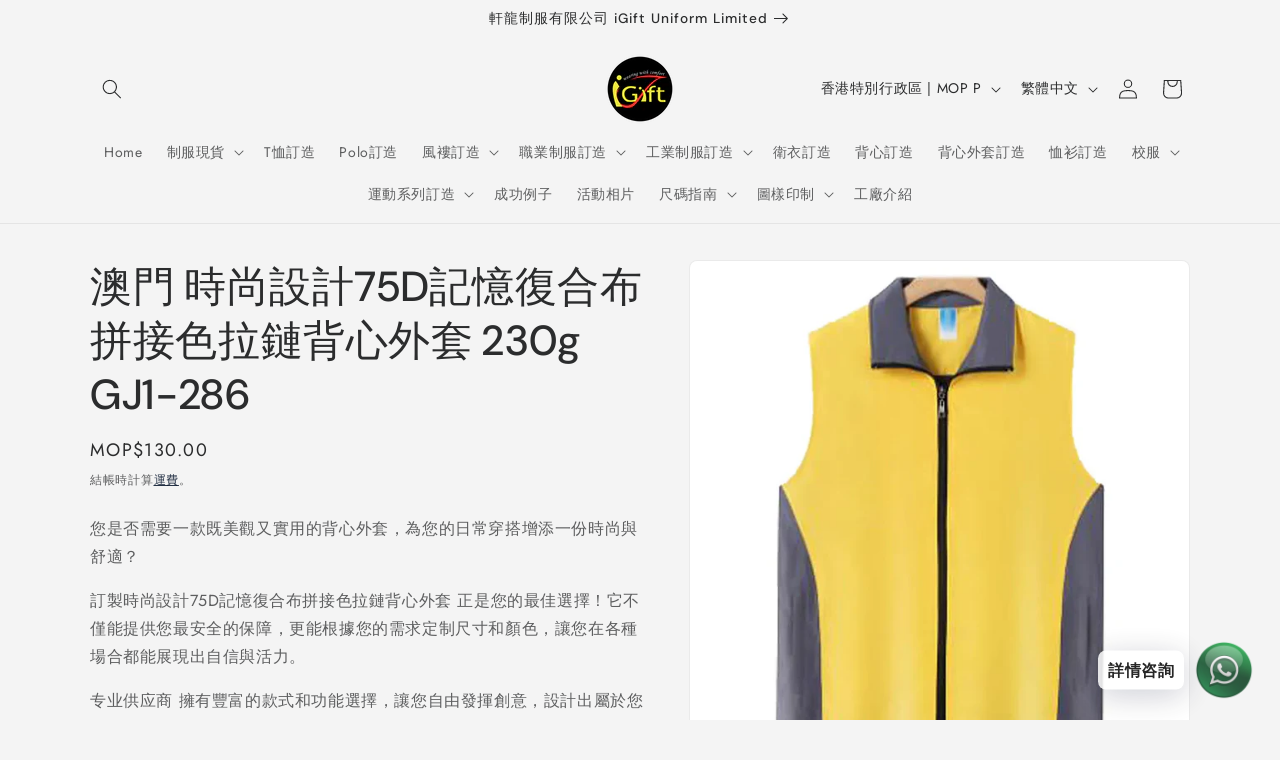

--- FILE ---
content_type: text/html; charset=utf-8
request_url: https://igiftuniformshop.com/products/custom_vest-jacket_company-gj1-286
body_size: 50700
content:
<!-- Google tag (gtag.js) -->
<script async src="https://www.googletagmanager.com/gtag/js?id=G-12S70MPM3Y"></script>
<script>
  window.dataLayer = window.dataLayer || [];
  function gtag(){dataLayer.push(arguments);}
  gtag('js', new Date());

  gtag('config', 'G-12S70MPM3Y');
</script>
<!doctype html>
<html class="js" lang="zh-TW">
  <head>
	<!-- Added by AVADA SEO Suite -->
	<script>
  const avadaLightJsExclude = ['cdn.nfcube.com', 'assets/ecom.js', 'variant-title-king', 'linked_options_variants', 'smile-loader.js', 'smart-product-filter-search', 'rivo-loyalty-referrals', 'avada-cookie-consent', 'consentmo-gdpr', 'quinn'];
  const avadaLightJsInclude = ['https://www.googletagmanager.com/', 'https://connect.facebook.net/', 'https://business-api.tiktok.com/', 'https://static.klaviyo.com/', 'https://www.google-analytics.com/', 'https://ajax.googleapis.com/ajax/libs/jquery/1.9.1/jquery.min.js'];
  window.AVADA_SPEED_BLACKLIST = avadaLightJsInclude.map(item => new RegExp(item, 'i'));
  window.AVADA_SPEED_WHITELIST = avadaLightJsExclude.map(item => new RegExp(item, 'i'));
</script>

<script>
  const isSpeedUpEnable = !1733387480505 || Date.now() < 1733387480505;
  if (isSpeedUpEnable) {
    const avadaSpeedUp=1;
    if(isSpeedUpEnable) {
  function _0x55aa(_0x575858,_0x2fd0be){const _0x30a92f=_0x1cb5();return _0x55aa=function(_0x4e8b41,_0xcd1690){_0x4e8b41=_0x4e8b41-(0xb5e+0xd*0x147+-0x1b1a);let _0x1c09f7=_0x30a92f[_0x4e8b41];return _0x1c09f7;},_0x55aa(_0x575858,_0x2fd0be);}(function(_0x4ad4dc,_0x42545f){const _0x5c7741=_0x55aa,_0x323f4d=_0x4ad4dc();while(!![]){try{const _0x588ea5=parseInt(_0x5c7741(0x10c))/(0xb6f+-0x1853+0xce5)*(-parseInt(_0x5c7741(0x157))/(-0x2363*0x1+0x1dd4+0x591*0x1))+-parseInt(_0x5c7741(0x171))/(0x269b+-0xeb+-0xf*0x283)*(parseInt(_0x5c7741(0x116))/(0x2e1+0x1*0x17b3+-0x110*0x19))+-parseInt(_0x5c7741(0x147))/(-0x1489+-0x312*0x6+0x26fa*0x1)+-parseInt(_0x5c7741(0xfa))/(-0x744+0x1*0xb5d+-0x413)*(-parseInt(_0x5c7741(0x102))/(-0x1e87+0x9e*-0x16+0x2c22))+parseInt(_0x5c7741(0x136))/(0x1e2d+0x1498+-0x1a3*0x1f)+parseInt(_0x5c7741(0x16e))/(0x460+0x1d96+0x3*-0xb4f)*(-parseInt(_0x5c7741(0xe3))/(-0x9ca+-0x1*-0x93f+0x1*0x95))+parseInt(_0x5c7741(0xf8))/(-0x1f73*0x1+0x6*-0x510+0x3dde);if(_0x588ea5===_0x42545f)break;else _0x323f4d['push'](_0x323f4d['shift']());}catch(_0x5d6d7e){_0x323f4d['push'](_0x323f4d['shift']());}}}(_0x1cb5,-0x193549+0x5dc3*-0x31+-0x2f963*-0x13),(function(){const _0x5cb2b4=_0x55aa,_0x23f9e9={'yXGBq':function(_0x237aef,_0x385938){return _0x237aef!==_0x385938;},'XduVF':function(_0x21018d,_0x56ff60){return _0x21018d===_0x56ff60;},'RChnz':_0x5cb2b4(0xf4)+_0x5cb2b4(0xe9)+_0x5cb2b4(0x14a),'TAsuR':function(_0xe21eca,_0x33e114){return _0xe21eca%_0x33e114;},'EvLYw':function(_0x1326ad,_0x261d04){return _0x1326ad!==_0x261d04;},'nnhAQ':_0x5cb2b4(0x107),'swpMF':_0x5cb2b4(0x16d),'plMMu':_0x5cb2b4(0xe8)+_0x5cb2b4(0x135),'PqBPA':function(_0x2ba85c,_0x35b541){return _0x2ba85c<_0x35b541;},'NKPCA':_0x5cb2b4(0xfc),'TINqh':function(_0x4116e3,_0x3ffd02,_0x2c8722){return _0x4116e3(_0x3ffd02,_0x2c8722);},'BAueN':_0x5cb2b4(0x120),'NgloT':_0x5cb2b4(0x14c),'ThSSU':function(_0xeb212a,_0x4341c1){return _0xeb212a+_0x4341c1;},'lDDHN':function(_0x4a1a48,_0x45ebfb){return _0x4a1a48 instanceof _0x45ebfb;},'toAYB':function(_0xcf0fa9,_0xf5fa6a){return _0xcf0fa9 instanceof _0xf5fa6a;},'VMiyW':function(_0x5300e4,_0x44e0f4){return _0x5300e4(_0x44e0f4);},'iyhbw':_0x5cb2b4(0x119),'zuWfR':function(_0x19c3e4,_0x4ee6e8){return _0x19c3e4<_0x4ee6e8;},'vEmrv':function(_0xd798cf,_0x5ea2dd){return _0xd798cf!==_0x5ea2dd;},'yxERj':function(_0x24b03b,_0x5aa292){return _0x24b03b||_0x5aa292;},'MZpwM':_0x5cb2b4(0x110)+_0x5cb2b4(0x109)+'pt','IeUHK':function(_0x5a4c7e,_0x2edf70){return _0x5a4c7e-_0x2edf70;},'Idvge':function(_0x3b526e,_0x36b469){return _0x3b526e<_0x36b469;},'qRwfm':_0x5cb2b4(0x16b)+_0x5cb2b4(0xf1),'CvXDN':function(_0x4b4208,_0x1db216){return _0x4b4208<_0x1db216;},'acPIM':function(_0x7d44b7,_0x3020d2){return _0x7d44b7(_0x3020d2);},'MyLMO':function(_0x22d4b2,_0xe7a6a0){return _0x22d4b2<_0xe7a6a0;},'boDyh':function(_0x176992,_0x346381,_0xab7fc){return _0x176992(_0x346381,_0xab7fc);},'ZANXD':_0x5cb2b4(0x10f)+_0x5cb2b4(0x12a)+_0x5cb2b4(0x142),'CXwRZ':_0x5cb2b4(0x123)+_0x5cb2b4(0x15f),'AuMHM':_0x5cb2b4(0x161),'KUuFZ':_0x5cb2b4(0xe6),'MSwtw':_0x5cb2b4(0x13a),'ERvPB':_0x5cb2b4(0x134),'ycTDj':_0x5cb2b4(0x15b),'Tvhir':_0x5cb2b4(0x154)},_0x469be1=_0x23f9e9[_0x5cb2b4(0x153)],_0x36fe07={'blacklist':window[_0x5cb2b4(0x11f)+_0x5cb2b4(0x115)+'T'],'whitelist':window[_0x5cb2b4(0x11f)+_0x5cb2b4(0x13e)+'T']},_0x26516a={'blacklisted':[]},_0x34e4a6=(_0x2be2f5,_0x25b3b2)=>{const _0x80dd2=_0x5cb2b4;if(_0x2be2f5&&(!_0x25b3b2||_0x23f9e9[_0x80dd2(0x13b)](_0x25b3b2,_0x469be1))&&(!_0x36fe07[_0x80dd2(0x170)]||_0x36fe07[_0x80dd2(0x170)][_0x80dd2(0x151)](_0xa5c7cf=>_0xa5c7cf[_0x80dd2(0x12b)](_0x2be2f5)))&&(!_0x36fe07[_0x80dd2(0x165)]||_0x36fe07[_0x80dd2(0x165)][_0x80dd2(0x156)](_0x4e2570=>!_0x4e2570[_0x80dd2(0x12b)](_0x2be2f5)))&&_0x23f9e9[_0x80dd2(0xf7)](avadaSpeedUp,0x5*0x256+-0x1*0x66c+-0x542+0.5)&&_0x2be2f5[_0x80dd2(0x137)](_0x23f9e9[_0x80dd2(0xe7)])){const _0x413c89=_0x2be2f5[_0x80dd2(0x16c)];return _0x23f9e9[_0x80dd2(0xf7)](_0x23f9e9[_0x80dd2(0x11e)](_0x413c89,-0x1deb*-0x1+0xf13+-0x2cfc),0x1176+-0x78b*0x5+0x1441);}return _0x2be2f5&&(!_0x25b3b2||_0x23f9e9[_0x80dd2(0xed)](_0x25b3b2,_0x469be1))&&(!_0x36fe07[_0x80dd2(0x170)]||_0x36fe07[_0x80dd2(0x170)][_0x80dd2(0x151)](_0x3d689d=>_0x3d689d[_0x80dd2(0x12b)](_0x2be2f5)))&&(!_0x36fe07[_0x80dd2(0x165)]||_0x36fe07[_0x80dd2(0x165)][_0x80dd2(0x156)](_0x26a7b3=>!_0x26a7b3[_0x80dd2(0x12b)](_0x2be2f5)));},_0x11462f=function(_0x42927f){const _0x346823=_0x5cb2b4,_0x5426ae=_0x42927f[_0x346823(0x159)+'te'](_0x23f9e9[_0x346823(0x14e)]);return _0x36fe07[_0x346823(0x170)]&&_0x36fe07[_0x346823(0x170)][_0x346823(0x156)](_0x107b0d=>!_0x107b0d[_0x346823(0x12b)](_0x5426ae))||_0x36fe07[_0x346823(0x165)]&&_0x36fe07[_0x346823(0x165)][_0x346823(0x151)](_0x1e7160=>_0x1e7160[_0x346823(0x12b)](_0x5426ae));},_0x39299f=new MutationObserver(_0x45c995=>{const _0x21802a=_0x5cb2b4,_0x3bc801={'mafxh':function(_0x6f9c57,_0x229989){const _0x9d39b1=_0x55aa;return _0x23f9e9[_0x9d39b1(0xf7)](_0x6f9c57,_0x229989);},'SrchE':_0x23f9e9[_0x21802a(0xe2)],'pvjbV':_0x23f9e9[_0x21802a(0xf6)]};for(let _0x333494=-0x7d7+-0x893+0x106a;_0x23f9e9[_0x21802a(0x158)](_0x333494,_0x45c995[_0x21802a(0x16c)]);_0x333494++){const {addedNodes:_0x1b685b}=_0x45c995[_0x333494];for(let _0x2f087=0x1f03+0x84b+0x1*-0x274e;_0x23f9e9[_0x21802a(0x158)](_0x2f087,_0x1b685b[_0x21802a(0x16c)]);_0x2f087++){const _0x4e5bac=_0x1b685b[_0x2f087];if(_0x23f9e9[_0x21802a(0xf7)](_0x4e5bac[_0x21802a(0x121)],-0x1f3a+-0x1*0x1b93+-0x3*-0x139a)&&_0x23f9e9[_0x21802a(0xf7)](_0x4e5bac[_0x21802a(0x152)],_0x23f9e9[_0x21802a(0xe0)])){const _0x5d9a67=_0x4e5bac[_0x21802a(0x107)],_0x3fb522=_0x4e5bac[_0x21802a(0x16d)];if(_0x23f9e9[_0x21802a(0x103)](_0x34e4a6,_0x5d9a67,_0x3fb522)){_0x26516a[_0x21802a(0x160)+'d'][_0x21802a(0x128)]([_0x4e5bac,_0x4e5bac[_0x21802a(0x16d)]]),_0x4e5bac[_0x21802a(0x16d)]=_0x469be1;const _0x1e52da=function(_0x2c95ff){const _0x359b13=_0x21802a;if(_0x3bc801[_0x359b13(0x118)](_0x4e5bac[_0x359b13(0x159)+'te'](_0x3bc801[_0x359b13(0x166)]),_0x469be1))_0x2c95ff[_0x359b13(0x112)+_0x359b13(0x150)]();_0x4e5bac[_0x359b13(0xec)+_0x359b13(0x130)](_0x3bc801[_0x359b13(0xe4)],_0x1e52da);};_0x4e5bac[_0x21802a(0x12d)+_0x21802a(0x163)](_0x23f9e9[_0x21802a(0xf6)],_0x1e52da),_0x4e5bac[_0x21802a(0x12c)+_0x21802a(0x131)]&&_0x4e5bac[_0x21802a(0x12c)+_0x21802a(0x131)][_0x21802a(0x11a)+'d'](_0x4e5bac);}}}}});_0x39299f[_0x5cb2b4(0x105)](document[_0x5cb2b4(0x10b)+_0x5cb2b4(0x16a)],{'childList':!![],'subtree':!![]});const _0x2910a9=/[|\\{}()\[\]^$+*?.]/g,_0xa9f173=function(..._0x1baa33){const _0x3053cc=_0x5cb2b4,_0x2e6f61={'mMWha':function(_0x158c76,_0x5c404b){const _0x25a05c=_0x55aa;return _0x23f9e9[_0x25a05c(0xf7)](_0x158c76,_0x5c404b);},'BXirI':_0x23f9e9[_0x3053cc(0x141)],'COGok':function(_0x421bf7,_0x55453a){const _0x4fd417=_0x3053cc;return _0x23f9e9[_0x4fd417(0x167)](_0x421bf7,_0x55453a);},'XLSAp':function(_0x193984,_0x35c446){const _0x5bbecf=_0x3053cc;return _0x23f9e9[_0x5bbecf(0xed)](_0x193984,_0x35c446);},'EygRw':function(_0xfbb69c,_0x21b15d){const _0xe5c840=_0x3053cc;return _0x23f9e9[_0xe5c840(0x104)](_0xfbb69c,_0x21b15d);},'xZuNx':_0x23f9e9[_0x3053cc(0x139)],'SBUaW':function(_0x5739bf,_0x2c2fab){const _0x42cbb1=_0x3053cc;return _0x23f9e9[_0x42cbb1(0x172)](_0x5739bf,_0x2c2fab);},'EAoTR':function(_0x123b29,_0x5b29bf){const _0x2828d2=_0x3053cc;return _0x23f9e9[_0x2828d2(0x11d)](_0x123b29,_0x5b29bf);},'cdYdq':_0x23f9e9[_0x3053cc(0x14e)],'WzJcf':_0x23f9e9[_0x3053cc(0xe2)],'nytPK':function(_0x53f733,_0x4ad021){const _0x4f0333=_0x3053cc;return _0x23f9e9[_0x4f0333(0x148)](_0x53f733,_0x4ad021);},'oUrHG':_0x23f9e9[_0x3053cc(0x14d)],'dnxjX':function(_0xed6b5f,_0x573f55){const _0x57aa03=_0x3053cc;return _0x23f9e9[_0x57aa03(0x15a)](_0xed6b5f,_0x573f55);}};_0x23f9e9[_0x3053cc(0x15d)](_0x1baa33[_0x3053cc(0x16c)],-0x1a3*-0x9+-0xf9*0xb+-0x407*0x1)?(_0x36fe07[_0x3053cc(0x170)]=[],_0x36fe07[_0x3053cc(0x165)]=[]):(_0x36fe07[_0x3053cc(0x170)]&&(_0x36fe07[_0x3053cc(0x170)]=_0x36fe07[_0x3053cc(0x170)][_0x3053cc(0x106)](_0xa8e001=>_0x1baa33[_0x3053cc(0x156)](_0x4a8a28=>{const _0x2e425b=_0x3053cc;if(_0x2e6f61[_0x2e425b(0x111)](typeof _0x4a8a28,_0x2e6f61[_0x2e425b(0x155)]))return!_0xa8e001[_0x2e425b(0x12b)](_0x4a8a28);else{if(_0x2e6f61[_0x2e425b(0xeb)](_0x4a8a28,RegExp))return _0x2e6f61[_0x2e425b(0x145)](_0xa8e001[_0x2e425b(0xdf)](),_0x4a8a28[_0x2e425b(0xdf)]());}}))),_0x36fe07[_0x3053cc(0x165)]&&(_0x36fe07[_0x3053cc(0x165)]=[..._0x36fe07[_0x3053cc(0x165)],..._0x1baa33[_0x3053cc(0xff)](_0x4e4c02=>{const _0x7c755c=_0x3053cc;if(_0x23f9e9[_0x7c755c(0xf7)](typeof _0x4e4c02,_0x23f9e9[_0x7c755c(0x141)])){const _0x932437=_0x4e4c02[_0x7c755c(0xea)](_0x2910a9,_0x23f9e9[_0x7c755c(0x16f)]),_0x34e686=_0x23f9e9[_0x7c755c(0xf0)](_0x23f9e9[_0x7c755c(0xf0)]('.*',_0x932437),'.*');if(_0x36fe07[_0x7c755c(0x165)][_0x7c755c(0x156)](_0x21ef9a=>_0x21ef9a[_0x7c755c(0xdf)]()!==_0x34e686[_0x7c755c(0xdf)]()))return new RegExp(_0x34e686);}else{if(_0x23f9e9[_0x7c755c(0x117)](_0x4e4c02,RegExp)){if(_0x36fe07[_0x7c755c(0x165)][_0x7c755c(0x156)](_0x5a3f09=>_0x5a3f09[_0x7c755c(0xdf)]()!==_0x4e4c02[_0x7c755c(0xdf)]()))return _0x4e4c02;}}return null;})[_0x3053cc(0x106)](Boolean)]));const _0x3eeb55=document[_0x3053cc(0x11b)+_0x3053cc(0x10e)](_0x23f9e9[_0x3053cc(0xf0)](_0x23f9e9[_0x3053cc(0xf0)](_0x23f9e9[_0x3053cc(0x122)],_0x469be1),'"]'));for(let _0xf831f7=-0x21aa+-0x1793+0x393d*0x1;_0x23f9e9[_0x3053cc(0x14b)](_0xf831f7,_0x3eeb55[_0x3053cc(0x16c)]);_0xf831f7++){const _0x5868cb=_0x3eeb55[_0xf831f7];_0x23f9e9[_0x3053cc(0x132)](_0x11462f,_0x5868cb)&&(_0x26516a[_0x3053cc(0x160)+'d'][_0x3053cc(0x128)]([_0x5868cb,_0x23f9e9[_0x3053cc(0x14d)]]),_0x5868cb[_0x3053cc(0x12c)+_0x3053cc(0x131)][_0x3053cc(0x11a)+'d'](_0x5868cb));}let _0xdf8cd0=-0x17da+0x2461+-0xc87*0x1;[..._0x26516a[_0x3053cc(0x160)+'d']][_0x3053cc(0x10d)](([_0x226aeb,_0x33eaa7],_0xe33bca)=>{const _0x2aa7bf=_0x3053cc;if(_0x2e6f61[_0x2aa7bf(0x143)](_0x11462f,_0x226aeb)){const _0x41da0d=document[_0x2aa7bf(0x11c)+_0x2aa7bf(0x131)](_0x2e6f61[_0x2aa7bf(0x127)]);for(let _0x6784c7=0xd7b+-0xaa5+-0x2d6;_0x2e6f61[_0x2aa7bf(0x164)](_0x6784c7,_0x226aeb[_0x2aa7bf(0xe5)][_0x2aa7bf(0x16c)]);_0x6784c7++){const _0x4ca758=_0x226aeb[_0x2aa7bf(0xe5)][_0x6784c7];_0x2e6f61[_0x2aa7bf(0x12f)](_0x4ca758[_0x2aa7bf(0x133)],_0x2e6f61[_0x2aa7bf(0x13f)])&&_0x2e6f61[_0x2aa7bf(0x145)](_0x4ca758[_0x2aa7bf(0x133)],_0x2e6f61[_0x2aa7bf(0x100)])&&_0x41da0d[_0x2aa7bf(0xe1)+'te'](_0x4ca758[_0x2aa7bf(0x133)],_0x226aeb[_0x2aa7bf(0xe5)][_0x6784c7][_0x2aa7bf(0x12e)]);}_0x41da0d[_0x2aa7bf(0xe1)+'te'](_0x2e6f61[_0x2aa7bf(0x13f)],_0x226aeb[_0x2aa7bf(0x107)]),_0x41da0d[_0x2aa7bf(0xe1)+'te'](_0x2e6f61[_0x2aa7bf(0x100)],_0x2e6f61[_0x2aa7bf(0x101)](_0x33eaa7,_0x2e6f61[_0x2aa7bf(0x126)])),document[_0x2aa7bf(0x113)][_0x2aa7bf(0x146)+'d'](_0x41da0d),_0x26516a[_0x2aa7bf(0x160)+'d'][_0x2aa7bf(0x162)](_0x2e6f61[_0x2aa7bf(0x13d)](_0xe33bca,_0xdf8cd0),-0x105d*0x2+0x1*-0xeaa+0x2f65),_0xdf8cd0++;}}),_0x36fe07[_0x3053cc(0x170)]&&_0x23f9e9[_0x3053cc(0xf3)](_0x36fe07[_0x3053cc(0x170)][_0x3053cc(0x16c)],0x10f2+-0x1a42+0x951)&&_0x39299f[_0x3053cc(0x15c)]();},_0x4c2397=document[_0x5cb2b4(0x11c)+_0x5cb2b4(0x131)],_0x573f89={'src':Object[_0x5cb2b4(0x14f)+_0x5cb2b4(0xfd)+_0x5cb2b4(0x144)](HTMLScriptElement[_0x5cb2b4(0xf9)],_0x23f9e9[_0x5cb2b4(0x14e)]),'type':Object[_0x5cb2b4(0x14f)+_0x5cb2b4(0xfd)+_0x5cb2b4(0x144)](HTMLScriptElement[_0x5cb2b4(0xf9)],_0x23f9e9[_0x5cb2b4(0xe2)])};document[_0x5cb2b4(0x11c)+_0x5cb2b4(0x131)]=function(..._0x4db605){const _0x1480b5=_0x5cb2b4,_0x3a6982={'KNNxG':function(_0x32fa39,_0x2a57e4,_0x3cc08f){const _0x5ead12=_0x55aa;return _0x23f9e9[_0x5ead12(0x169)](_0x32fa39,_0x2a57e4,_0x3cc08f);}};if(_0x23f9e9[_0x1480b5(0x13b)](_0x4db605[-0x4*-0x376+0x4*0x2f+-0xe94][_0x1480b5(0x140)+'e'](),_0x23f9e9[_0x1480b5(0x139)]))return _0x4c2397[_0x1480b5(0x114)](document)(..._0x4db605);const _0x2f091d=_0x4c2397[_0x1480b5(0x114)](document)(..._0x4db605);try{Object[_0x1480b5(0xf2)+_0x1480b5(0x149)](_0x2f091d,{'src':{..._0x573f89[_0x1480b5(0x107)],'set'(_0x3ae2bc){const _0x5d6fdc=_0x1480b5;_0x3a6982[_0x5d6fdc(0x129)](_0x34e4a6,_0x3ae2bc,_0x2f091d[_0x5d6fdc(0x16d)])&&_0x573f89[_0x5d6fdc(0x16d)][_0x5d6fdc(0x10a)][_0x5d6fdc(0x125)](this,_0x469be1),_0x573f89[_0x5d6fdc(0x107)][_0x5d6fdc(0x10a)][_0x5d6fdc(0x125)](this,_0x3ae2bc);}},'type':{..._0x573f89[_0x1480b5(0x16d)],'get'(){const _0x436e9e=_0x1480b5,_0x4b63b9=_0x573f89[_0x436e9e(0x16d)][_0x436e9e(0xfb)][_0x436e9e(0x125)](this);if(_0x23f9e9[_0x436e9e(0xf7)](_0x4b63b9,_0x469be1)||_0x23f9e9[_0x436e9e(0x103)](_0x34e4a6,this[_0x436e9e(0x107)],_0x4b63b9))return null;return _0x4b63b9;},'set'(_0x174ea3){const _0x1dff57=_0x1480b5,_0xa2fd13=_0x23f9e9[_0x1dff57(0x103)](_0x34e4a6,_0x2f091d[_0x1dff57(0x107)],_0x2f091d[_0x1dff57(0x16d)])?_0x469be1:_0x174ea3;_0x573f89[_0x1dff57(0x16d)][_0x1dff57(0x10a)][_0x1dff57(0x125)](this,_0xa2fd13);}}}),_0x2f091d[_0x1480b5(0xe1)+'te']=function(_0x5b0870,_0x8c60d5){const _0xab22d4=_0x1480b5;if(_0x23f9e9[_0xab22d4(0xf7)](_0x5b0870,_0x23f9e9[_0xab22d4(0xe2)])||_0x23f9e9[_0xab22d4(0xf7)](_0x5b0870,_0x23f9e9[_0xab22d4(0x14e)]))_0x2f091d[_0x5b0870]=_0x8c60d5;else HTMLScriptElement[_0xab22d4(0xf9)][_0xab22d4(0xe1)+'te'][_0xab22d4(0x125)](_0x2f091d,_0x5b0870,_0x8c60d5);};}catch(_0x5a9461){console[_0x1480b5(0x168)](_0x23f9e9[_0x1480b5(0xef)],_0x5a9461);}return _0x2f091d;};const _0x5883c5=[_0x23f9e9[_0x5cb2b4(0xfe)],_0x23f9e9[_0x5cb2b4(0x13c)],_0x23f9e9[_0x5cb2b4(0xf5)],_0x23f9e9[_0x5cb2b4(0x15e)],_0x23f9e9[_0x5cb2b4(0x138)],_0x23f9e9[_0x5cb2b4(0x124)]],_0x4ab8d2=_0x5883c5[_0x5cb2b4(0xff)](_0x439d08=>{return{'type':_0x439d08,'listener':()=>_0xa9f173(),'options':{'passive':!![]}};});_0x4ab8d2[_0x5cb2b4(0x10d)](_0x4d3535=>{const _0x3882ab=_0x5cb2b4;document[_0x3882ab(0x12d)+_0x3882ab(0x163)](_0x4d3535[_0x3882ab(0x16d)],_0x4d3535[_0x3882ab(0xee)],_0x4d3535[_0x3882ab(0x108)]);});}()));function _0x1cb5(){const _0x15f8e0=['ault','some','tagName','CXwRZ','wheel','BXirI','every','6lYvYYX','PqBPA','getAttribu','IeUHK','touchstart','disconnect','Idvge','ERvPB','/blocked','blackliste','keydown','splice','stener','SBUaW','whitelist','SrchE','toAYB','warn','boDyh','ement','script[typ','length','type','346347wGqEBH','NgloT','blacklist','33OVoYHk','zuWfR','toString','NKPCA','setAttribu','swpMF','230EEqEiq','pvjbV','attributes','mousemove','RChnz','beforescri','y.com/exte','replace','COGok','removeEven','EvLYw','listener','ZANXD','ThSSU','e="','defineProp','MyLMO','cdn.shopif','MSwtw','plMMu','XduVF','22621984JRJQxz','prototype','8818116NVbcZr','get','SCRIPT','ertyDescri','AuMHM','map','WzJcf','nytPK','7kiZatp','TINqh','VMiyW','observe','filter','src','options','n/javascri','set','documentEl','478083wuqgQV','forEach','torAll','Avada cann','applicatio','mMWha','preventDef','head','bind','D_BLACKLIS','75496skzGVx','lDDHN','mafxh','script','removeChil','querySelec','createElem','vEmrv','TAsuR','AVADA_SPEE','string','nodeType','qRwfm','javascript','Tvhir','call','oUrHG','xZuNx','push','KNNxG','ot lazy lo','test','parentElem','addEventLi','value','EAoTR','tListener','ent','acPIM','name','touchmove','ptexecute','6968312SmqlIb','includes','ycTDj','iyhbw','touchend','yXGBq','KUuFZ','dnxjX','D_WHITELIS','cdYdq','toLowerCas','BAueN','ad script','EygRw','ptor','XLSAp','appendChil','4975500NoPAFA','yxERj','erties','nsions','CvXDN','\$&','MZpwM','nnhAQ','getOwnProp'];_0x1cb5=function(){return _0x15f8e0;};return _0x1cb5();}
}
    class LightJsLoader{constructor(e){this.jQs=[],this.listener=this.handleListener.bind(this,e),this.scripts=["default","defer","async"].reduce(((e,t)=>({...e,[t]:[]})),{});const t=this;e.forEach((e=>window.addEventListener(e,t.listener,{passive:!0})))}handleListener(e){const t=this;return e.forEach((e=>window.removeEventListener(e,t.listener))),"complete"===document.readyState?this.handleDOM():document.addEventListener("readystatechange",(e=>{if("complete"===e.target.readyState)return setTimeout(t.handleDOM.bind(t),1)}))}async handleDOM(){this.suspendEvent(),this.suspendJQuery(),this.findScripts(),this.preloadScripts();for(const e of Object.keys(this.scripts))await this.replaceScripts(this.scripts[e]);for(const e of["DOMContentLoaded","readystatechange"])await this.requestRepaint(),document.dispatchEvent(new Event("lightJS-"+e));document.lightJSonreadystatechange&&document.lightJSonreadystatechange();for(const e of["DOMContentLoaded","load"])await this.requestRepaint(),window.dispatchEvent(new Event("lightJS-"+e));await this.requestRepaint(),window.lightJSonload&&window.lightJSonload(),await this.requestRepaint(),this.jQs.forEach((e=>e(window).trigger("lightJS-jquery-load"))),window.dispatchEvent(new Event("lightJS-pageshow")),await this.requestRepaint(),window.lightJSonpageshow&&window.lightJSonpageshow()}async requestRepaint(){return new Promise((e=>requestAnimationFrame(e)))}findScripts(){document.querySelectorAll("script[type=lightJs]").forEach((e=>{e.hasAttribute("src")?e.hasAttribute("async")&&e.async?this.scripts.async.push(e):e.hasAttribute("defer")&&e.defer?this.scripts.defer.push(e):this.scripts.default.push(e):this.scripts.default.push(e)}))}preloadScripts(){const e=this,t=Object.keys(this.scripts).reduce(((t,n)=>[...t,...e.scripts[n]]),[]),n=document.createDocumentFragment();t.forEach((e=>{const t=e.getAttribute("src");if(!t)return;const s=document.createElement("link");s.href=t,s.rel="preload",s.as="script",n.appendChild(s)})),document.head.appendChild(n)}async replaceScripts(e){let t;for(;t=e.shift();)await this.requestRepaint(),new Promise((e=>{const n=document.createElement("script");[...t.attributes].forEach((e=>{"type"!==e.nodeName&&n.setAttribute(e.nodeName,e.nodeValue)})),t.hasAttribute("src")?(n.addEventListener("load",e),n.addEventListener("error",e)):(n.text=t.text,e()),t.parentNode.replaceChild(n,t)}))}suspendEvent(){const e={};[{obj:document,name:"DOMContentLoaded"},{obj:window,name:"DOMContentLoaded"},{obj:window,name:"load"},{obj:window,name:"pageshow"},{obj:document,name:"readystatechange"}].map((t=>function(t,n){function s(n){return e[t].list.indexOf(n)>=0?"lightJS-"+n:n}e[t]||(e[t]={list:[n],add:t.addEventListener,remove:t.removeEventListener},t.addEventListener=(...n)=>{n[0]=s(n[0]),e[t].add.apply(t,n)},t.removeEventListener=(...n)=>{n[0]=s(n[0]),e[t].remove.apply(t,n)})}(t.obj,t.name))),[{obj:document,name:"onreadystatechange"},{obj:window,name:"onpageshow"}].map((e=>function(e,t){let n=e[t];Object.defineProperty(e,t,{get:()=>n||function(){},set:s=>{e["lightJS"+t]=n=s}})}(e.obj,e.name)))}suspendJQuery(){const e=this;let t=window.jQuery;Object.defineProperty(window,"jQuery",{get:()=>t,set(n){if(!n||!n.fn||!e.jQs.includes(n))return void(t=n);n.fn.ready=n.fn.init.prototype.ready=e=>{e.bind(document)(n)};const s=n.fn.on;n.fn.on=n.fn.init.prototype.on=function(...e){if(window!==this[0])return s.apply(this,e),this;const t=e=>e.split(" ").map((e=>"load"===e||0===e.indexOf("load.")?"lightJS-jquery-load":e)).join(" ");return"string"==typeof e[0]||e[0]instanceof String?(e[0]=t(e[0]),s.apply(this,e),this):("object"==typeof e[0]&&Object.keys(e[0]).forEach((n=>{delete Object.assign(e[0],{[t(n)]:e[0][n]})[n]})),s.apply(this,e),this)},e.jQs.push(n),t=n}})}}
new LightJsLoader(["keydown","mousemove","touchend","touchmove","touchstart","wheel"]);
  }
</script>

	<!-- /Added by AVADA SEO Suite -->
    <meta charset="utf-8">
    <meta http-equiv="X-UA-Compatible" content="IE=edge">
    <meta name="viewport" content="width=device-width,initial-scale=1">
    <meta name="theme-color" content="">
    <link rel="canonical" href="https://igiftuniformshop.com/products/custom_vest-jacket_company-gj1-286"><link rel="preconnect" href="https://fonts.shopifycdn.com" crossorigin><title>
      澳門 時尚設計75D記憶復合布拼接色拉鏈背心外套 230g GJ1-286
 &ndash; iGift 澳門一站式制服供應</title>

    
      <meta name="description" content="時尚設計75D記憶復合布拼接色拉鏈背心外套 背心外套 撞色 防風透氣 價錢平 以客為先的服務態度 訂做背心外套 背心外套平 背心公司 背心外套製造商 造無袖背心外套 大尺碼背心外套 企領背心外套 訂印現貨背心外套 自定現貨背心外套 訂購背心外套 男">
    

    

<meta property="og:site_name" content="iGift 澳門一站式制服供應">
<meta property="og:url" content="https://igiftuniformshop.com/products/custom_vest-jacket_company-gj1-286">
<meta property="og:title" content="澳門 時尚設計75D記憶復合布拼接色拉鏈背心外套 230g GJ1-286">
<meta property="og:type" content="product">
<meta property="og:description" content="時尚設計75D記憶復合布拼接色拉鏈背心外套 背心外套 撞色 防風透氣 價錢平 以客為先的服務態度 訂做背心外套 背心外套平 背心公司 背心外套製造商 造無袖背心外套 大尺碼背心外套 企領背心外套 訂印現貨背心外套 自定現貨背心外套 訂購背心外套 男"><meta property="og:image" content="http://igiftuniformshop.com/cdn/shop/products/1_a774d9af-d8ed-4096-b12a-d9bef974a0a5.jpg?v=1722591143">
  <meta property="og:image:secure_url" content="https://igiftuniformshop.com/cdn/shop/products/1_a774d9af-d8ed-4096-b12a-d9bef974a0a5.jpg?v=1722591143">
  <meta property="og:image:width" content="800">
  <meta property="og:image:height" content="800"><meta property="og:price:amount" content="130.00">
  <meta property="og:price:currency" content="MOP"><meta name="twitter:card" content="summary_large_image">
<meta name="twitter:title" content="澳門 時尚設計75D記憶復合布拼接色拉鏈背心外套 230g GJ1-286">
<meta name="twitter:description" content="時尚設計75D記憶復合布拼接色拉鏈背心外套 背心外套 撞色 防風透氣 價錢平 以客為先的服務態度 訂做背心外套 背心外套平 背心公司 背心外套製造商 造無袖背心外套 大尺碼背心外套 企領背心外套 訂印現貨背心外套 自定現貨背心外套 訂購背心外套 男">


    <script src="//igiftuniformshop.com/cdn/shop/t/19/assets/constants.aio.min.js?v=109905352079035333971722829503" defer="defer"></script>
    <script src="//igiftuniformshop.com/cdn/shop/t/19/assets/pubsub.aio.min.js?v=31559950646427868931722829516" defer="defer"></script>
    <script src="//igiftuniformshop.com/cdn/shop/t/19/assets/global.aio.min.js?v=164204942052569119321722829512" defer="defer"></script><script src="//igiftuniformshop.com/cdn/shop/t/19/assets/animations.aio.min.js?v=88930113782960392081722829499" defer="defer"></script><script>window.performance && window.performance.mark && window.performance.mark('shopify.content_for_header.start');</script><meta name="google-site-verification" content="GzpWgCLeBgy_zgdb-JpA4tJtvjZ2gyqoqTfYc_1RA-k">
<meta name="facebook-domain-verification" content="5cbvvv3xgds3pyfvi0iq7sv10d000a">
<meta id="shopify-digital-wallet" name="shopify-digital-wallet" content="/58045792452/digital_wallets/dialog">
<meta name="shopify-checkout-api-token" content="ac0505f2fed447db019754c9881470d1">
<meta id="in-context-paypal-metadata" data-shop-id="58045792452" data-venmo-supported="false" data-environment="production" data-locale="en_US" data-paypal-v4="true" data-currency="MOP">
<link rel="alternate" hreflang="x-default" href="https://igiftuniformshop.com/products/custom_vest-jacket_company-gj1-286">
<link rel="alternate" hreflang="zh-Hant" href="https://igiftuniformshop.com/products/custom_vest-jacket_company-gj1-286">
<link rel="alternate" hreflang="pt" href="https://igiftuniformshop.com/pt/products/custom_vest-jacket_company-gj1-286">
<link rel="alternate" hreflang="zh-Hant-MO" href="https://igiftuniformshop.com/zh-mo/products/custom_vest-jacket_company-gj1-286">
<link rel="alternate" hreflang="zh-Hant-HK" href="https://igiftuniformshop.com/products/custom_vest-jacket_company-gj1-286">
<link rel="alternate" type="application/json+oembed" href="https://igiftuniformshop.com/products/custom_vest-jacket_company-gj1-286.oembed">
<script async="async" src="/checkouts/internal/preloads.js?locale=zh-HK"></script>
<script id="shopify-features" type="application/json">{"accessToken":"ac0505f2fed447db019754c9881470d1","betas":["rich-media-storefront-analytics"],"domain":"igiftuniformshop.com","predictiveSearch":false,"shopId":58045792452,"locale":"zh-tw"}</script>
<script>var Shopify = Shopify || {};
Shopify.shop = "igift-uniform.myshopify.com";
Shopify.locale = "zh-TW";
Shopify.currency = {"active":"MOP","rate":"1.0"};
Shopify.country = "HK";
Shopify.theme = {"name":"Avada Speed Up Theme","id":138593435844,"schema_name":"Trade","schema_version":"15.0.0","theme_store_id":2699,"role":"main"};
Shopify.theme.handle = "null";
Shopify.theme.style = {"id":null,"handle":null};
Shopify.cdnHost = "igiftuniformshop.com/cdn";
Shopify.routes = Shopify.routes || {};
Shopify.routes.root = "/";</script>
<script type="module">!function(o){(o.Shopify=o.Shopify||{}).modules=!0}(window);</script>
<script>!function(o){function n(){var o=[];function n(){o.push(Array.prototype.slice.apply(arguments))}return n.q=o,n}var t=o.Shopify=o.Shopify||{};t.loadFeatures=n(),t.autoloadFeatures=n()}(window);</script>
<script id="shop-js-analytics" type="application/json">{"pageType":"product"}</script>
<script defer="defer" async type="module" src="//igiftuniformshop.com/cdn/shopifycloud/shop-js/modules/v2/client.init-shop-cart-sync_BmDzIf2i.zh-TW.esm.js"></script>
<script defer="defer" async type="module" src="//igiftuniformshop.com/cdn/shopifycloud/shop-js/modules/v2/chunk.common_D58CaYJb.esm.js"></script>
<script type="module">
  await import("//igiftuniformshop.com/cdn/shopifycloud/shop-js/modules/v2/client.init-shop-cart-sync_BmDzIf2i.zh-TW.esm.js");
await import("//igiftuniformshop.com/cdn/shopifycloud/shop-js/modules/v2/chunk.common_D58CaYJb.esm.js");

  window.Shopify.SignInWithShop?.initShopCartSync?.({"fedCMEnabled":true,"windoidEnabled":true});

</script>
<script>(function() {
  var isLoaded = false;
  function asyncLoad() {
    if (isLoaded) return;
    isLoaded = true;
    var urls = ["https:\/\/cdn.shopify.com\/s\/files\/1\/0033\/3538\/9233\/files\/pushdaddy_v8.js?v=1631170440\u0026shop=igift-uniform.myshopify.com","https:\/\/sizechart.apps.avada.io\/scripttag\/avada-size-chart.min.js?shop=igift-uniform.myshopify.com","https:\/\/tabs.tkdigital.dev\/scripts\/ne_smart_tabs_deb5b78b49983b5b4f591423e9a4a660.js?shop=igift-uniform.myshopify.com","https:\/\/seo.apps.avada.io\/avada-seo-installed.js?shop=igift-uniform.myshopify.com","https:\/\/cdn.shopify.com\/s\/files\/1\/0033\/3538\/9233\/files\/pushdaddy_a2.js?shop=igift-uniform.myshopify.com"];
    for (var i = 0; i < urls.length; i++) {
      var s = document.createElement('script');
      s.type = 'text/javascript';
      s.async = true;
      s.src = urls[i];
      var x = document.getElementsByTagName('script')[0];
      x.parentNode.insertBefore(s, x);
    }
  };
  if(window.attachEvent) {
    window.attachEvent('onload', asyncLoad);
  } else {
    window.addEventListener('load', asyncLoad, false);
  }
})();</script>
<script id="__st">var __st={"a":58045792452,"offset":28800,"reqid":"de0ac09d-813a-424c-b637-cec30147eba2-1768453709","pageurl":"igiftuniformshop.com\/products\/custom_vest-jacket_company-gj1-286","u":"05a0db9ee2a9","p":"product","rtyp":"product","rid":6808129765572};</script>
<script>window.ShopifyPaypalV4VisibilityTracking = true;</script>
<script id="captcha-bootstrap">!function(){'use strict';const t='contact',e='account',n='new_comment',o=[[t,t],['blogs',n],['comments',n],[t,'customer']],c=[[e,'customer_login'],[e,'guest_login'],[e,'recover_customer_password'],[e,'create_customer']],r=t=>t.map((([t,e])=>`form[action*='/${t}']:not([data-nocaptcha='true']) input[name='form_type'][value='${e}']`)).join(','),a=t=>()=>t?[...document.querySelectorAll(t)].map((t=>t.form)):[];function s(){const t=[...o],e=r(t);return a(e)}const i='password',u='form_key',d=['recaptcha-v3-token','g-recaptcha-response','h-captcha-response',i],f=()=>{try{return window.sessionStorage}catch{return}},m='__shopify_v',_=t=>t.elements[u];function p(t,e,n=!1){try{const o=window.sessionStorage,c=JSON.parse(o.getItem(e)),{data:r}=function(t){const{data:e,action:n}=t;return t[m]||n?{data:e,action:n}:{data:t,action:n}}(c);for(const[e,n]of Object.entries(r))t.elements[e]&&(t.elements[e].value=n);n&&o.removeItem(e)}catch(o){console.error('form repopulation failed',{error:o})}}const l='form_type',E='cptcha';function T(t){t.dataset[E]=!0}const w=window,h=w.document,L='Shopify',v='ce_forms',y='captcha';let A=!1;((t,e)=>{const n=(g='f06e6c50-85a8-45c8-87d0-21a2b65856fe',I='https://cdn.shopify.com/shopifycloud/storefront-forms-hcaptcha/ce_storefront_forms_captcha_hcaptcha.v1.5.2.iife.js',D={infoText:'已受到 hCaptcha 保護',privacyText:'隱私',termsText:'條款'},(t,e,n)=>{const o=w[L][v],c=o.bindForm;if(c)return c(t,g,e,D).then(n);var r;o.q.push([[t,g,e,D],n]),r=I,A||(h.body.append(Object.assign(h.createElement('script'),{id:'captcha-provider',async:!0,src:r})),A=!0)});var g,I,D;w[L]=w[L]||{},w[L][v]=w[L][v]||{},w[L][v].q=[],w[L][y]=w[L][y]||{},w[L][y].protect=function(t,e){n(t,void 0,e),T(t)},Object.freeze(w[L][y]),function(t,e,n,w,h,L){const[v,y,A,g]=function(t,e,n){const i=e?o:[],u=t?c:[],d=[...i,...u],f=r(d),m=r(i),_=r(d.filter((([t,e])=>n.includes(e))));return[a(f),a(m),a(_),s()]}(w,h,L),I=t=>{const e=t.target;return e instanceof HTMLFormElement?e:e&&e.form},D=t=>v().includes(t);t.addEventListener('submit',(t=>{const e=I(t);if(!e)return;const n=D(e)&&!e.dataset.hcaptchaBound&&!e.dataset.recaptchaBound,o=_(e),c=g().includes(e)&&(!o||!o.value);(n||c)&&t.preventDefault(),c&&!n&&(function(t){try{if(!f())return;!function(t){const e=f();if(!e)return;const n=_(t);if(!n)return;const o=n.value;o&&e.removeItem(o)}(t);const e=Array.from(Array(32),(()=>Math.random().toString(36)[2])).join('');!function(t,e){_(t)||t.append(Object.assign(document.createElement('input'),{type:'hidden',name:u})),t.elements[u].value=e}(t,e),function(t,e){const n=f();if(!n)return;const o=[...t.querySelectorAll(`input[type='${i}']`)].map((({name:t})=>t)),c=[...d,...o],r={};for(const[a,s]of new FormData(t).entries())c.includes(a)||(r[a]=s);n.setItem(e,JSON.stringify({[m]:1,action:t.action,data:r}))}(t,e)}catch(e){console.error('failed to persist form',e)}}(e),e.submit())}));const S=(t,e)=>{t&&!t.dataset[E]&&(n(t,e.some((e=>e===t))),T(t))};for(const o of['focusin','change'])t.addEventListener(o,(t=>{const e=I(t);D(e)&&S(e,y())}));const B=e.get('form_key'),M=e.get(l),P=B&&M;t.addEventListener('DOMContentLoaded',(()=>{const t=y();if(P)for(const e of t)e.elements[l].value===M&&p(e,B);[...new Set([...A(),...v().filter((t=>'true'===t.dataset.shopifyCaptcha))])].forEach((e=>S(e,t)))}))}(h,new URLSearchParams(w.location.search),n,t,e,['guest_login'])})(!0,!0)}();</script>
<script integrity="sha256-4kQ18oKyAcykRKYeNunJcIwy7WH5gtpwJnB7kiuLZ1E=" data-source-attribution="shopify.loadfeatures" defer="defer" src="//igiftuniformshop.com/cdn/shopifycloud/storefront/assets/storefront/load_feature-a0a9edcb.js" crossorigin="anonymous"></script>
<script data-source-attribution="shopify.dynamic_checkout.dynamic.init">var Shopify=Shopify||{};Shopify.PaymentButton=Shopify.PaymentButton||{isStorefrontPortableWallets:!0,init:function(){window.Shopify.PaymentButton.init=function(){};var t=document.createElement("script");t.src="https://igiftuniformshop.com/cdn/shopifycloud/portable-wallets/latest/portable-wallets.zh-tw.js",t.type="module",document.head.appendChild(t)}};
</script>
<script data-source-attribution="shopify.dynamic_checkout.buyer_consent">
  function portableWalletsHideBuyerConsent(e){var t=document.getElementById("shopify-buyer-consent"),n=document.getElementById("shopify-subscription-policy-button");t&&n&&(t.classList.add("hidden"),t.setAttribute("aria-hidden","true"),n.removeEventListener("click",e))}function portableWalletsShowBuyerConsent(e){var t=document.getElementById("shopify-buyer-consent"),n=document.getElementById("shopify-subscription-policy-button");t&&n&&(t.classList.remove("hidden"),t.removeAttribute("aria-hidden"),n.addEventListener("click",e))}window.Shopify?.PaymentButton&&(window.Shopify.PaymentButton.hideBuyerConsent=portableWalletsHideBuyerConsent,window.Shopify.PaymentButton.showBuyerConsent=portableWalletsShowBuyerConsent);
</script>
<script data-source-attribution="shopify.dynamic_checkout.cart.bootstrap">document.addEventListener("DOMContentLoaded",(function(){function t(){return document.querySelector("shopify-accelerated-checkout-cart, shopify-accelerated-checkout")}if(t())Shopify.PaymentButton.init();else{new MutationObserver((function(e,n){t()&&(Shopify.PaymentButton.init(),n.disconnect())})).observe(document.body,{childList:!0,subtree:!0})}}));
</script>
<link id="shopify-accelerated-checkout-styles" rel="stylesheet" media="screen" href="https://igiftuniformshop.com/cdn/shopifycloud/portable-wallets/latest/accelerated-checkout-backwards-compat.css" crossorigin="anonymous">
<style id="shopify-accelerated-checkout-cart">
        #shopify-buyer-consent {
  margin-top: 1em;
  display: inline-block;
  width: 100%;
}

#shopify-buyer-consent.hidden {
  display: none;
}

#shopify-subscription-policy-button {
  background: none;
  border: none;
  padding: 0;
  text-decoration: underline;
  font-size: inherit;
  cursor: pointer;
}

#shopify-subscription-policy-button::before {
  box-shadow: none;
}

      </style>
<script id="sections-script" data-sections="header" defer="defer" src="//igiftuniformshop.com/cdn/shop/t/19/compiled_assets/scripts.js?8514"></script>
<script>window.performance && window.performance.mark && window.performance.mark('shopify.content_for_header.end');</script>

    <style data-shopify>
      @font-face {
  font-family: Jost;
  font-weight: 400;
  font-style: normal;
  font-display: swap;
  src: url("//igiftuniformshop.com/cdn/fonts/jost/jost_n4.d47a1b6347ce4a4c9f437608011273009d91f2b7.woff2") format("woff2"),
       url("//igiftuniformshop.com/cdn/fonts/jost/jost_n4.791c46290e672b3f85c3d1c651ef2efa3819eadd.woff") format("woff");
}

      @font-face {
  font-family: Jost;
  font-weight: 700;
  font-style: normal;
  font-display: swap;
  src: url("//igiftuniformshop.com/cdn/fonts/jost/jost_n7.921dc18c13fa0b0c94c5e2517ffe06139c3615a3.woff2") format("woff2"),
       url("//igiftuniformshop.com/cdn/fonts/jost/jost_n7.cbfc16c98c1e195f46c536e775e4e959c5f2f22b.woff") format("woff");
}

      @font-face {
  font-family: Jost;
  font-weight: 400;
  font-style: italic;
  font-display: swap;
  src: url("//igiftuniformshop.com/cdn/fonts/jost/jost_i4.b690098389649750ada222b9763d55796c5283a5.woff2") format("woff2"),
       url("//igiftuniformshop.com/cdn/fonts/jost/jost_i4.fd766415a47e50b9e391ae7ec04e2ae25e7e28b0.woff") format("woff");
}

      @font-face {
  font-family: Jost;
  font-weight: 700;
  font-style: italic;
  font-display: swap;
  src: url("//igiftuniformshop.com/cdn/fonts/jost/jost_i7.d8201b854e41e19d7ed9b1a31fe4fe71deea6d3f.woff2") format("woff2"),
       url("//igiftuniformshop.com/cdn/fonts/jost/jost_i7.eae515c34e26b6c853efddc3fc0c552e0de63757.woff") format("woff");
}

      @font-face {
  font-family: "DM Sans";
  font-weight: 500;
  font-style: normal;
  font-display: swap;
  src: url("//igiftuniformshop.com/cdn/fonts/dm_sans/dmsans_n5.8a0f1984c77eb7186ceb87c4da2173ff65eb012e.woff2") format("woff2"),
       url("//igiftuniformshop.com/cdn/fonts/dm_sans/dmsans_n5.9ad2e755a89e15b3d6c53259daad5fc9609888e6.woff") format("woff");
}


      
        :root,
        .color-scheme-1 {
          --color-background: 244,244,244;
        
          --gradient-background: #f4f4f4;
        

        

        --color-foreground: 43,44,45;
        --color-background-contrast: 180,180,180;
        --color-shadow: 0,17,40;
        --color-button: 183,172,162;
        --color-button-text: 38,38,38;
        --color-secondary-button: 244,244,244;
        --color-secondary-button-text: 0,17,40;
        --color-link: 0,17,40;
        --color-badge-foreground: 43,44,45;
        --color-badge-background: 244,244,244;
        --color-badge-border: 43,44,45;
        --payment-terms-background-color: rgb(244 244 244);
      }
      
        
        .color-scheme-2 {
          --color-background: 255,255,255;
        
          --gradient-background: #ffffff;
        

        

        --color-foreground: 38,38,38;
        --color-background-contrast: 191,191,191;
        --color-shadow: 0,17,40;
        --color-button: 121,112,104;
        --color-button-text: 255,255,255;
        --color-secondary-button: 255,255,255;
        --color-secondary-button-text: 121,117,114;
        --color-link: 121,117,114;
        --color-badge-foreground: 38,38,38;
        --color-badge-background: 255,255,255;
        --color-badge-border: 38,38,38;
        --payment-terms-background-color: rgb(255 255 255);
      }
      
        
        .color-scheme-3 {
          --color-background: 194,183,172;
        
          --gradient-background: #c2b7ac;
        

        

        --color-foreground: 38,38,38;
        --color-background-contrast: 137,119,101;
        --color-shadow: 0,17,40;
        --color-button: 253,253,253;
        --color-button-text: 38,38,38;
        --color-secondary-button: 194,183,172;
        --color-secondary-button-text: 84,72,60;
        --color-link: 84,72,60;
        --color-badge-foreground: 38,38,38;
        --color-badge-background: 194,183,172;
        --color-badge-border: 38,38,38;
        --payment-terms-background-color: rgb(194 183 172);
      }
      
        
        .color-scheme-4 {
          --color-background: 28,34,40;
        
          --gradient-background: #1c2228;
        

        

        --color-foreground: 255,255,255;
        --color-background-contrast: 39,47,55;
        --color-shadow: 0,17,40;
        --color-button: 255,255,255;
        --color-button-text: 0,17,40;
        --color-secondary-button: 28,34,40;
        --color-secondary-button-text: 255,255,255;
        --color-link: 255,255,255;
        --color-badge-foreground: 255,255,255;
        --color-badge-background: 28,34,40;
        --color-badge-border: 255,255,255;
        --payment-terms-background-color: rgb(28 34 40);
      }
      
        
        .color-scheme-5 {
          --color-background: 50,56,65;
        
          --gradient-background: #323841;
        

        

        --color-foreground: 255,255,255;
        --color-background-contrast: 61,68,79;
        --color-shadow: 0,17,40;
        --color-button: 183,172,162;
        --color-button-text: 38,38,38;
        --color-secondary-button: 50,56,65;
        --color-secondary-button-text: 255,255,255;
        --color-link: 255,255,255;
        --color-badge-foreground: 255,255,255;
        --color-badge-background: 50,56,65;
        --color-badge-border: 255,255,255;
        --payment-terms-background-color: rgb(50 56 65);
      }
      

      body, .color-scheme-1, .color-scheme-2, .color-scheme-3, .color-scheme-4, .color-scheme-5 {
        color: rgba(var(--color-foreground), 0.75);
        background-color: rgb(var(--color-background));
      }

      :root {
        --font-body-family: Jost, sans-serif;
        --font-body-style: normal;
        --font-body-weight: 400;
        --font-body-weight-bold: 700;

        --font-heading-family: "DM Sans", sans-serif;
        --font-heading-style: normal;
        --font-heading-weight: 500;

        --font-body-scale: 1.0;
        --font-heading-scale: 1.05;

        --media-padding: px;
        --media-border-opacity: 0.05;
        --media-border-width: 1px;
        --media-radius: 8px;
        --media-shadow-opacity: 0.0;
        --media-shadow-horizontal-offset: 0px;
        --media-shadow-vertical-offset: 4px;
        --media-shadow-blur-radius: 5px;
        --media-shadow-visible: 0;

        --page-width: 120rem;
        --page-width-margin: 0rem;

        --product-card-image-padding: 1.2rem;
        --product-card-corner-radius: 0.8rem;
        --product-card-text-alignment: left;
        --product-card-border-width: 0.0rem;
        --product-card-border-opacity: 0.1;
        --product-card-shadow-opacity: 0.0;
        --product-card-shadow-visible: 0;
        --product-card-shadow-horizontal-offset: 0.0rem;
        --product-card-shadow-vertical-offset: 0.4rem;
        --product-card-shadow-blur-radius: 0.5rem;

        --collection-card-image-padding: 0.0rem;
        --collection-card-corner-radius: 0.8rem;
        --collection-card-text-alignment: left;
        --collection-card-border-width: 0.0rem;
        --collection-card-border-opacity: 0.1;
        --collection-card-shadow-opacity: 0.0;
        --collection-card-shadow-visible: 0;
        --collection-card-shadow-horizontal-offset: 0.0rem;
        --collection-card-shadow-vertical-offset: 0.4rem;
        --collection-card-shadow-blur-radius: 0.5rem;

        --blog-card-image-padding: 0.0rem;
        --blog-card-corner-radius: 0.8rem;
        --blog-card-text-alignment: left;
        --blog-card-border-width: 0.0rem;
        --blog-card-border-opacity: 0.1;
        --blog-card-shadow-opacity: 0.0;
        --blog-card-shadow-visible: 0;
        --blog-card-shadow-horizontal-offset: 0.0rem;
        --blog-card-shadow-vertical-offset: 0.4rem;
        --blog-card-shadow-blur-radius: 0.5rem;

        --badge-corner-radius: 4.0rem;

        --popup-border-width: 1px;
        --popup-border-opacity: 0.1;
        --popup-corner-radius: 8px;
        --popup-shadow-opacity: 0.05;
        --popup-shadow-horizontal-offset: 0px;
        --popup-shadow-vertical-offset: 4px;
        --popup-shadow-blur-radius: 5px;

        --drawer-border-width: 1px;
        --drawer-border-opacity: 0.1;
        --drawer-shadow-opacity: 0.0;
        --drawer-shadow-horizontal-offset: 0px;
        --drawer-shadow-vertical-offset: 4px;
        --drawer-shadow-blur-radius: 5px;

        --spacing-sections-desktop: 0px;
        --spacing-sections-mobile: 0px;

        --grid-desktop-vertical-spacing: 12px;
        --grid-desktop-horizontal-spacing: 12px;
        --grid-mobile-vertical-spacing: 6px;
        --grid-mobile-horizontal-spacing: 6px;

        --text-boxes-border-opacity: 0.1;
        --text-boxes-border-width: 0px;
        --text-boxes-radius: 8px;
        --text-boxes-shadow-opacity: 0.0;
        --text-boxes-shadow-visible: 0;
        --text-boxes-shadow-horizontal-offset: 0px;
        --text-boxes-shadow-vertical-offset: 4px;
        --text-boxes-shadow-blur-radius: 5px;

        --buttons-radius: 6px;
        --buttons-radius-outset: 7px;
        --buttons-border-width: 1px;
        --buttons-border-opacity: 1.0;
        --buttons-shadow-opacity: 0.0;
        --buttons-shadow-visible: 0;
        --buttons-shadow-horizontal-offset: 0px;
        --buttons-shadow-vertical-offset: 4px;
        --buttons-shadow-blur-radius: 5px;
        --buttons-border-offset: 0.3px;

        --inputs-radius: 6px;
        --inputs-border-width: 1px;
        --inputs-border-opacity: 0.55;
        --inputs-shadow-opacity: 0.0;
        --inputs-shadow-horizontal-offset: 0px;
        --inputs-margin-offset: 0px;
        --inputs-shadow-vertical-offset: 4px;
        --inputs-shadow-blur-radius: 5px;
        --inputs-radius-outset: 7px;

        --variant-pills-radius: 40px;
        --variant-pills-border-width: 1px;
        --variant-pills-border-opacity: 0.55;
        --variant-pills-shadow-opacity: 0.0;
        --variant-pills-shadow-horizontal-offset: 0px;
        --variant-pills-shadow-vertical-offset: 4px;
        --variant-pills-shadow-blur-radius: 5px;
      }

      *,
      *::before,
      *::after {
        box-sizing: inherit;
      }

      html {
        box-sizing: border-box;
        font-size: calc(var(--font-body-scale) * 62.5%);
        height: 100%;
      }

      body {
        display: grid;
        grid-template-rows: auto auto 1fr auto;
        grid-template-columns: 100%;
        min-height: 100%;
        margin: 0;
        font-size: 1.5rem;
        letter-spacing: 0.06rem;
        line-height: calc(1 + 0.8 / var(--font-body-scale));
        font-family: var(--font-body-family);
        font-style: var(--font-body-style);
        font-weight: var(--font-body-weight);
      }

      @media screen and (min-width: 750px) {
        body {
          font-size: 1.6rem;
        }
      }
    </style>

    <link href="//igiftuniformshop.com/cdn/shop/t/19/assets/base.aio.min.css?v=50215065361410506611722829538" rel="stylesheet" type="text/css" media="all" />

      <link rel="preload" as="font" href="//igiftuniformshop.com/cdn/fonts/jost/jost_n4.d47a1b6347ce4a4c9f437608011273009d91f2b7.woff2" type="font/woff2" crossorigin>
      

      <link rel="preload" as="font" href="//igiftuniformshop.com/cdn/fonts/dm_sans/dmsans_n5.8a0f1984c77eb7186ceb87c4da2173ff65eb012e.woff2" type="font/woff2" crossorigin>
      
<link href="//igiftuniformshop.com/cdn/shop/t/19/assets/component-localization-form.aio.min.css?v=19143358681622924011722829555" rel="stylesheet" type="text/css" media="all" />
      <script src="//igiftuniformshop.com/cdn/shop/t/19/assets/localization-form.aio.min.js?v=7701322565782854451722829520" defer="defer"></script><link
        rel="stylesheet"
        href="//igiftuniformshop.com/cdn/shop/t/19/assets/component-predictive-search.aio.min.css?v=19588385248944044241722829553"
        media="print"
        onload="this.media='all'"
      ><script>
      if (Shopify.designMode) {
        document.documentElement.classList.add('shopify-design-mode');
      }
    </script>
  <!-- BEGIN app block: shopify://apps/avada-seo-suite/blocks/avada-seo/15507c6e-1aa3-45d3-b698-7e175e033440 --><script>
  window.AVADA_SEO_ENABLED = true;
</script><!-- BEGIN app snippet: avada-broken-link-manager --><!-- END app snippet --><!-- BEGIN app snippet: avada-seo-site --><!-- END app snippet --><!-- BEGIN app snippet: avada-robot-onpage --><!-- Avada SEO Robot Onpage -->












<!-- END app snippet --><!-- BEGIN app snippet: avada-frequently-asked-questions -->







<!-- END app snippet --><!-- BEGIN app snippet: avada-custom-css --> <!-- BEGIN Avada SEO custom CSS END -->


<!-- END Avada SEO custom CSS END -->
<!-- END app snippet --><!-- BEGIN app snippet: avada-seo-preload --><script>
  const ignore = ["\/cart","\/account"];
  window.FPConfig = {
      delay: 0,
      ignoreKeywords: ignore || ['/cart', '/account/login', '/account/logout', '/account'],
      maxRPS: 3,
      hoverDelay: 50
  };
</script>


  <script type="lightJs" src="https://cdn.shopify.com/extensions/019b5883-b6ab-7058-b8a7-b81c7af1b0f9/avada-seo-suite-218/assets/flying-pages.js" defer="defer"></script>

<!-- END app snippet --><!-- BEGIN app snippet: avada-loading --><style>
  @keyframes avada-rotate {
    0% { transform: rotate(0); }
    100% { transform: rotate(360deg); }
  }

  @keyframes avada-fade-out {
    0% { opacity: 1; visibility: visible; }
    100% { opacity: 0; visibility: hidden; }
  }

  .Avada-LoadingScreen {
    display: none;
    width: 100%;
    height: 100vh;
    top: 0;
    position: fixed;
    z-index: 9999;
    display: flex;
    align-items: center;
    justify-content: center;
  
    background-color: #F2F2F2;
  
  }

  .Avada-LoadingScreen svg {
    animation: avada-rotate 1s linear infinite;
    width: 75px;
    height: 75px;
  }
</style>
<script>
  const themeId = Shopify.theme.id;
  const loadingSettingsValue = {"bgType":"color","displayShow":"first","durationTime":2,"sizeLoading":"75","bgColor":"#F2F2F2","loadingType":"circle","bgImage":"","loadingColor":"#333333","waitTime":0,"enabled":true};
  const loadingType = loadingSettingsValue?.loadingType;
  function renderLoading() {
    new MutationObserver((mutations, observer) => {
      if (document.body) {
        observer.disconnect();
        const loadingDiv = document.createElement('div');
        loadingDiv.className = 'Avada-LoadingScreen';
        if(loadingType === 'custom_logo' || loadingType === 'favicon_logo') {
          const srcLoadingImage = loadingSettingsValue?.customLogoThemeIds[themeId] || '';
          if(srcLoadingImage) {
            loadingDiv.innerHTML = `
            <img alt="Avada logo"  height="600px" loading="eager" fetchpriority="high"
              src="${srcLoadingImage}&width=600"
              width="600px" />
              `
          }
        }
        if(loadingType === 'circle') {
          loadingDiv.innerHTML = `
        <svg viewBox="0 0 40 40" fill="none" xmlns="http://www.w3.org/2000/svg">
          <path d="M20 3.75C11.0254 3.75 3.75 11.0254 3.75 20C3.75 21.0355 2.91053 21.875 1.875 21.875C0.839475 21.875 0 21.0355 0 20C0 8.9543 8.9543 0 20 0C31.0457 0 40 8.9543 40 20C40 31.0457 31.0457 40 20 40C18.9645 40 18.125 39.1605 18.125 38.125C18.125 37.0895 18.9645 36.25 20 36.25C28.9748 36.25 36.25 28.9748 36.25 20C36.25 11.0254 28.9748 3.75 20 3.75Z" fill="#333333"/>
        </svg>
      `;
        }

        document.body.insertBefore(loadingDiv, document.body.firstChild || null);
        const e = '2';
        const t = 'first';
        const o = 'first' === t;
        const a = sessionStorage.getItem('isShowLoadingAvada');
        const n = document.querySelector('.Avada-LoadingScreen');
        if (a && o) return (n.style.display = 'none');
        n.style.display = 'flex';
        const i = document.body;
        i.style.overflow = 'hidden';
        const l = () => {
          i.style.overflow = 'auto';
          n.style.animation = 'avada-fade-out 1s ease-out forwards';
          setTimeout(() => {
            n.style.display = 'none';
          }, 1000);
        };
        if ((o && !a && sessionStorage.setItem('isShowLoadingAvada', true), 'duration_auto' === e)) {
          window.onload = function() {
            l();
          };
          return;
        }
        setTimeout(() => {
          l();
        }, 1000 * e);
      }
    }).observe(document.documentElement, { childList: true, subtree: true });
  };
  function isNullish(value) {
    return value === null || value === undefined;
  }
  const themeIds = '';
  const themeIdsArray = themeIds ? themeIds.split(',') : [];

  if(!isNullish(themeIds) && themeIdsArray.includes(themeId.toString()) && loadingSettingsValue?.enabled) {
    renderLoading();
  }

  if(isNullish(loadingSettingsValue?.themeIds) && loadingSettingsValue?.enabled) {
    renderLoading();
  }
</script>
<!-- END app snippet --><!-- BEGIN app snippet: avada-seo-social-post --><!-- END app snippet -->
<!-- END app block --><script src="https://cdn.shopify.com/extensions/8e3b7d68-4d99-4dc2-baf2-2773cbed604f/yanet-faq-page-product-faqs-20/assets/faqs-block.js" type="text/javascript" defer="defer"></script>
<script src="https://cdn.shopify.com/extensions/8e3b7d68-4d99-4dc2-baf2-2773cbed604f/yanet-faq-page-product-faqs-20/assets/party-button.js" type="text/javascript" defer="defer"></script>
<link href="https://cdn.shopify.com/extensions/8e3b7d68-4d99-4dc2-baf2-2773cbed604f/yanet-faq-page-product-faqs-20/assets/image-gallery.css" rel="stylesheet" type="text/css" media="all">
<link href="https://monorail-edge.shopifysvc.com" rel="dns-prefetch">
<script>(function(){if ("sendBeacon" in navigator && "performance" in window) {try {var session_token_from_headers = performance.getEntriesByType('navigation')[0].serverTiming.find(x => x.name == '_s').description;} catch {var session_token_from_headers = undefined;}var session_cookie_matches = document.cookie.match(/_shopify_s=([^;]*)/);var session_token_from_cookie = session_cookie_matches && session_cookie_matches.length === 2 ? session_cookie_matches[1] : "";var session_token = session_token_from_headers || session_token_from_cookie || "";function handle_abandonment_event(e) {var entries = performance.getEntries().filter(function(entry) {return /monorail-edge.shopifysvc.com/.test(entry.name);});if (!window.abandonment_tracked && entries.length === 0) {window.abandonment_tracked = true;var currentMs = Date.now();var navigation_start = performance.timing.navigationStart;var payload = {shop_id: 58045792452,url: window.location.href,navigation_start,duration: currentMs - navigation_start,session_token,page_type: "product"};window.navigator.sendBeacon("https://monorail-edge.shopifysvc.com/v1/produce", JSON.stringify({schema_id: "online_store_buyer_site_abandonment/1.1",payload: payload,metadata: {event_created_at_ms: currentMs,event_sent_at_ms: currentMs}}));}}window.addEventListener('pagehide', handle_abandonment_event);}}());</script>
<script id="web-pixels-manager-setup">(function e(e,d,r,n,o){if(void 0===o&&(o={}),!Boolean(null===(a=null===(i=window.Shopify)||void 0===i?void 0:i.analytics)||void 0===a?void 0:a.replayQueue)){var i,a;window.Shopify=window.Shopify||{};var t=window.Shopify;t.analytics=t.analytics||{};var s=t.analytics;s.replayQueue=[],s.publish=function(e,d,r){return s.replayQueue.push([e,d,r]),!0};try{self.performance.mark("wpm:start")}catch(e){}var l=function(){var e={modern:/Edge?\/(1{2}[4-9]|1[2-9]\d|[2-9]\d{2}|\d{4,})\.\d+(\.\d+|)|Firefox\/(1{2}[4-9]|1[2-9]\d|[2-9]\d{2}|\d{4,})\.\d+(\.\d+|)|Chrom(ium|e)\/(9{2}|\d{3,})\.\d+(\.\d+|)|(Maci|X1{2}).+ Version\/(15\.\d+|(1[6-9]|[2-9]\d|\d{3,})\.\d+)([,.]\d+|)( \(\w+\)|)( Mobile\/\w+|) Safari\/|Chrome.+OPR\/(9{2}|\d{3,})\.\d+\.\d+|(CPU[ +]OS|iPhone[ +]OS|CPU[ +]iPhone|CPU IPhone OS|CPU iPad OS)[ +]+(15[._]\d+|(1[6-9]|[2-9]\d|\d{3,})[._]\d+)([._]\d+|)|Android:?[ /-](13[3-9]|1[4-9]\d|[2-9]\d{2}|\d{4,})(\.\d+|)(\.\d+|)|Android.+Firefox\/(13[5-9]|1[4-9]\d|[2-9]\d{2}|\d{4,})\.\d+(\.\d+|)|Android.+Chrom(ium|e)\/(13[3-9]|1[4-9]\d|[2-9]\d{2}|\d{4,})\.\d+(\.\d+|)|SamsungBrowser\/([2-9]\d|\d{3,})\.\d+/,legacy:/Edge?\/(1[6-9]|[2-9]\d|\d{3,})\.\d+(\.\d+|)|Firefox\/(5[4-9]|[6-9]\d|\d{3,})\.\d+(\.\d+|)|Chrom(ium|e)\/(5[1-9]|[6-9]\d|\d{3,})\.\d+(\.\d+|)([\d.]+$|.*Safari\/(?![\d.]+ Edge\/[\d.]+$))|(Maci|X1{2}).+ Version\/(10\.\d+|(1[1-9]|[2-9]\d|\d{3,})\.\d+)([,.]\d+|)( \(\w+\)|)( Mobile\/\w+|) Safari\/|Chrome.+OPR\/(3[89]|[4-9]\d|\d{3,})\.\d+\.\d+|(CPU[ +]OS|iPhone[ +]OS|CPU[ +]iPhone|CPU IPhone OS|CPU iPad OS)[ +]+(10[._]\d+|(1[1-9]|[2-9]\d|\d{3,})[._]\d+)([._]\d+|)|Android:?[ /-](13[3-9]|1[4-9]\d|[2-9]\d{2}|\d{4,})(\.\d+|)(\.\d+|)|Mobile Safari.+OPR\/([89]\d|\d{3,})\.\d+\.\d+|Android.+Firefox\/(13[5-9]|1[4-9]\d|[2-9]\d{2}|\d{4,})\.\d+(\.\d+|)|Android.+Chrom(ium|e)\/(13[3-9]|1[4-9]\d|[2-9]\d{2}|\d{4,})\.\d+(\.\d+|)|Android.+(UC? ?Browser|UCWEB|U3)[ /]?(15\.([5-9]|\d{2,})|(1[6-9]|[2-9]\d|\d{3,})\.\d+)\.\d+|SamsungBrowser\/(5\.\d+|([6-9]|\d{2,})\.\d+)|Android.+MQ{2}Browser\/(14(\.(9|\d{2,})|)|(1[5-9]|[2-9]\d|\d{3,})(\.\d+|))(\.\d+|)|K[Aa][Ii]OS\/(3\.\d+|([4-9]|\d{2,})\.\d+)(\.\d+|)/},d=e.modern,r=e.legacy,n=navigator.userAgent;return n.match(d)?"modern":n.match(r)?"legacy":"unknown"}(),u="modern"===l?"modern":"legacy",c=(null!=n?n:{modern:"",legacy:""})[u],f=function(e){return[e.baseUrl,"/wpm","/b",e.hashVersion,"modern"===e.buildTarget?"m":"l",".js"].join("")}({baseUrl:d,hashVersion:r,buildTarget:u}),m=function(e){var d=e.version,r=e.bundleTarget,n=e.surface,o=e.pageUrl,i=e.monorailEndpoint;return{emit:function(e){var a=e.status,t=e.errorMsg,s=(new Date).getTime(),l=JSON.stringify({metadata:{event_sent_at_ms:s},events:[{schema_id:"web_pixels_manager_load/3.1",payload:{version:d,bundle_target:r,page_url:o,status:a,surface:n,error_msg:t},metadata:{event_created_at_ms:s}}]});if(!i)return console&&console.warn&&console.warn("[Web Pixels Manager] No Monorail endpoint provided, skipping logging."),!1;try{return self.navigator.sendBeacon.bind(self.navigator)(i,l)}catch(e){}var u=new XMLHttpRequest;try{return u.open("POST",i,!0),u.setRequestHeader("Content-Type","text/plain"),u.send(l),!0}catch(e){return console&&console.warn&&console.warn("[Web Pixels Manager] Got an unhandled error while logging to Monorail."),!1}}}}({version:r,bundleTarget:l,surface:e.surface,pageUrl:self.location.href,monorailEndpoint:e.monorailEndpoint});try{o.browserTarget=l,function(e){var d=e.src,r=e.async,n=void 0===r||r,o=e.onload,i=e.onerror,a=e.sri,t=e.scriptDataAttributes,s=void 0===t?{}:t,l=document.createElement("script"),u=document.querySelector("head"),c=document.querySelector("body");if(l.async=n,l.src=d,a&&(l.integrity=a,l.crossOrigin="anonymous"),s)for(var f in s)if(Object.prototype.hasOwnProperty.call(s,f))try{l.dataset[f]=s[f]}catch(e){}if(o&&l.addEventListener("load",o),i&&l.addEventListener("error",i),u)u.appendChild(l);else{if(!c)throw new Error("Did not find a head or body element to append the script");c.appendChild(l)}}({src:f,async:!0,onload:function(){if(!function(){var e,d;return Boolean(null===(d=null===(e=window.Shopify)||void 0===e?void 0:e.analytics)||void 0===d?void 0:d.initialized)}()){var d=window.webPixelsManager.init(e)||void 0;if(d){var r=window.Shopify.analytics;r.replayQueue.forEach((function(e){var r=e[0],n=e[1],o=e[2];d.publishCustomEvent(r,n,o)})),r.replayQueue=[],r.publish=d.publishCustomEvent,r.visitor=d.visitor,r.initialized=!0}}},onerror:function(){return m.emit({status:"failed",errorMsg:"".concat(f," has failed to load")})},sri:function(e){var d=/^sha384-[A-Za-z0-9+/=]+$/;return"string"==typeof e&&d.test(e)}(c)?c:"",scriptDataAttributes:o}),m.emit({status:"loading"})}catch(e){m.emit({status:"failed",errorMsg:(null==e?void 0:e.message)||"Unknown error"})}}})({shopId: 58045792452,storefrontBaseUrl: "https://igiftuniformshop.com",extensionsBaseUrl: "https://extensions.shopifycdn.com/cdn/shopifycloud/web-pixels-manager",monorailEndpoint: "https://monorail-edge.shopifysvc.com/unstable/produce_batch",surface: "storefront-renderer",enabledBetaFlags: ["2dca8a86"],webPixelsConfigList: [{"id":"559382724","configuration":"{\"config\":\"{\\\"pixel_id\\\":\\\"G-12S70MPM3Y\\\",\\\"gtag_events\\\":[{\\\"type\\\":\\\"purchase\\\",\\\"action_label\\\":\\\"G-12S70MPM3Y\\\"},{\\\"type\\\":\\\"page_view\\\",\\\"action_label\\\":\\\"G-12S70MPM3Y\\\"},{\\\"type\\\":\\\"view_item\\\",\\\"action_label\\\":\\\"G-12S70MPM3Y\\\"},{\\\"type\\\":\\\"search\\\",\\\"action_label\\\":\\\"G-12S70MPM3Y\\\"},{\\\"type\\\":\\\"add_to_cart\\\",\\\"action_label\\\":\\\"G-12S70MPM3Y\\\"},{\\\"type\\\":\\\"begin_checkout\\\",\\\"action_label\\\":\\\"G-12S70MPM3Y\\\"},{\\\"type\\\":\\\"add_payment_info\\\",\\\"action_label\\\":\\\"G-12S70MPM3Y\\\"}],\\\"enable_monitoring_mode\\\":false}\"}","eventPayloadVersion":"v1","runtimeContext":"OPEN","scriptVersion":"b2a88bafab3e21179ed38636efcd8a93","type":"APP","apiClientId":1780363,"privacyPurposes":[],"dataSharingAdjustments":{"protectedCustomerApprovalScopes":["read_customer_address","read_customer_email","read_customer_name","read_customer_personal_data","read_customer_phone"]}},{"id":"138707140","configuration":"{\"pixel_id\":\"380992137224332\",\"pixel_type\":\"facebook_pixel\",\"metaapp_system_user_token\":\"-\"}","eventPayloadVersion":"v1","runtimeContext":"OPEN","scriptVersion":"ca16bc87fe92b6042fbaa3acc2fbdaa6","type":"APP","apiClientId":2329312,"privacyPurposes":["ANALYTICS","MARKETING","SALE_OF_DATA"],"dataSharingAdjustments":{"protectedCustomerApprovalScopes":["read_customer_address","read_customer_email","read_customer_name","read_customer_personal_data","read_customer_phone"]}},{"id":"shopify-app-pixel","configuration":"{}","eventPayloadVersion":"v1","runtimeContext":"STRICT","scriptVersion":"0450","apiClientId":"shopify-pixel","type":"APP","privacyPurposes":["ANALYTICS","MARKETING"]},{"id":"shopify-custom-pixel","eventPayloadVersion":"v1","runtimeContext":"LAX","scriptVersion":"0450","apiClientId":"shopify-pixel","type":"CUSTOM","privacyPurposes":["ANALYTICS","MARKETING"]}],isMerchantRequest: false,initData: {"shop":{"name":"iGift 澳門一站式制服供應","paymentSettings":{"currencyCode":"MOP"},"myshopifyDomain":"igift-uniform.myshopify.com","countryCode":"MO","storefrontUrl":"https:\/\/igiftuniformshop.com"},"customer":null,"cart":null,"checkout":null,"productVariants":[{"price":{"amount":130.0,"currencyCode":"MOP"},"product":{"title":"澳門 時尚設計75D記憶復合布拼接色拉鏈背心外套 230g GJ1-286","vendor":"iGift Uniform","id":"6808129765572","untranslatedTitle":"澳門 時尚設計75D記憶復合布拼接色拉鏈背心外套 230g GJ1-286","url":"\/products\/custom_vest-jacket_company-gj1-286","type":"背心外套"},"id":"40375195828420","image":{"src":"\/\/igiftuniformshop.com\/cdn\/shop\/products\/2_aedf3efd-54cb-4995-b484-e2e7bed0125d.jpg?v=1722591145"},"sku":"100","title":"黃色 \/ M","untranslatedTitle":"黃色 \/ M"},{"price":{"amount":130.0,"currencyCode":"MOP"},"product":{"title":"澳門 時尚設計75D記憶復合布拼接色拉鏈背心外套 230g GJ1-286","vendor":"iGift Uniform","id":"6808129765572","untranslatedTitle":"澳門 時尚設計75D記憶復合布拼接色拉鏈背心外套 230g GJ1-286","url":"\/products\/custom_vest-jacket_company-gj1-286","type":"背心外套"},"id":"40375195861188","image":{"src":"\/\/igiftuniformshop.com\/cdn\/shop\/products\/2_aedf3efd-54cb-4995-b484-e2e7bed0125d.jpg?v=1722591145"},"sku":"101","title":"黃色 \/ L","untranslatedTitle":"黃色 \/ L"},{"price":{"amount":130.0,"currencyCode":"MOP"},"product":{"title":"澳門 時尚設計75D記憶復合布拼接色拉鏈背心外套 230g GJ1-286","vendor":"iGift Uniform","id":"6808129765572","untranslatedTitle":"澳門 時尚設計75D記憶復合布拼接色拉鏈背心外套 230g GJ1-286","url":"\/products\/custom_vest-jacket_company-gj1-286","type":"背心外套"},"id":"40375195893956","image":{"src":"\/\/igiftuniformshop.com\/cdn\/shop\/products\/2_aedf3efd-54cb-4995-b484-e2e7bed0125d.jpg?v=1722591145"},"sku":"102","title":"黃色 \/ XL","untranslatedTitle":"黃色 \/ XL"},{"price":{"amount":130.0,"currencyCode":"MOP"},"product":{"title":"澳門 時尚設計75D記憶復合布拼接色拉鏈背心外套 230g GJ1-286","vendor":"iGift Uniform","id":"6808129765572","untranslatedTitle":"澳門 時尚設計75D記憶復合布拼接色拉鏈背心外套 230g GJ1-286","url":"\/products\/custom_vest-jacket_company-gj1-286","type":"背心外套"},"id":"40375195926724","image":{"src":"\/\/igiftuniformshop.com\/cdn\/shop\/products\/2_aedf3efd-54cb-4995-b484-e2e7bed0125d.jpg?v=1722591145"},"sku":"103","title":"黃色 \/ 2XL","untranslatedTitle":"黃色 \/ 2XL"},{"price":{"amount":130.0,"currencyCode":"MOP"},"product":{"title":"澳門 時尚設計75D記憶復合布拼接色拉鏈背心外套 230g GJ1-286","vendor":"iGift Uniform","id":"6808129765572","untranslatedTitle":"澳門 時尚設計75D記憶復合布拼接色拉鏈背心外套 230g GJ1-286","url":"\/products\/custom_vest-jacket_company-gj1-286","type":"背心外套"},"id":"40375195959492","image":{"src":"\/\/igiftuniformshop.com\/cdn\/shop\/products\/2_aedf3efd-54cb-4995-b484-e2e7bed0125d.jpg?v=1722591145"},"sku":"104","title":"黃色 \/ 3XL","untranslatedTitle":"黃色 \/ 3XL"},{"price":{"amount":130.0,"currencyCode":"MOP"},"product":{"title":"澳門 時尚設計75D記憶復合布拼接色拉鏈背心外套 230g GJ1-286","vendor":"iGift Uniform","id":"6808129765572","untranslatedTitle":"澳門 時尚設計75D記憶復合布拼接色拉鏈背心外套 230g GJ1-286","url":"\/products\/custom_vest-jacket_company-gj1-286","type":"背心外套"},"id":"40375195992260","image":{"src":"\/\/igiftuniformshop.com\/cdn\/shop\/products\/3_14acb0e7-ce7b-4fab-b8a2-dce04911d2d2.jpg?v=1722591147"},"sku":"105","title":"紅色 \/ M","untranslatedTitle":"紅色 \/ M"},{"price":{"amount":130.0,"currencyCode":"MOP"},"product":{"title":"澳門 時尚設計75D記憶復合布拼接色拉鏈背心外套 230g GJ1-286","vendor":"iGift Uniform","id":"6808129765572","untranslatedTitle":"澳門 時尚設計75D記憶復合布拼接色拉鏈背心外套 230g GJ1-286","url":"\/products\/custom_vest-jacket_company-gj1-286","type":"背心外套"},"id":"40375196025028","image":{"src":"\/\/igiftuniformshop.com\/cdn\/shop\/products\/3_14acb0e7-ce7b-4fab-b8a2-dce04911d2d2.jpg?v=1722591147"},"sku":"106","title":"紅色 \/ L","untranslatedTitle":"紅色 \/ L"},{"price":{"amount":130.0,"currencyCode":"MOP"},"product":{"title":"澳門 時尚設計75D記憶復合布拼接色拉鏈背心外套 230g GJ1-286","vendor":"iGift Uniform","id":"6808129765572","untranslatedTitle":"澳門 時尚設計75D記憶復合布拼接色拉鏈背心外套 230g GJ1-286","url":"\/products\/custom_vest-jacket_company-gj1-286","type":"背心外套"},"id":"40375196057796","image":{"src":"\/\/igiftuniformshop.com\/cdn\/shop\/products\/3_14acb0e7-ce7b-4fab-b8a2-dce04911d2d2.jpg?v=1722591147"},"sku":"107","title":"紅色 \/ XL","untranslatedTitle":"紅色 \/ XL"},{"price":{"amount":130.0,"currencyCode":"MOP"},"product":{"title":"澳門 時尚設計75D記憶復合布拼接色拉鏈背心外套 230g GJ1-286","vendor":"iGift Uniform","id":"6808129765572","untranslatedTitle":"澳門 時尚設計75D記憶復合布拼接色拉鏈背心外套 230g GJ1-286","url":"\/products\/custom_vest-jacket_company-gj1-286","type":"背心外套"},"id":"40375196090564","image":{"src":"\/\/igiftuniformshop.com\/cdn\/shop\/products\/3_14acb0e7-ce7b-4fab-b8a2-dce04911d2d2.jpg?v=1722591147"},"sku":"108","title":"紅色 \/ 2XL","untranslatedTitle":"紅色 \/ 2XL"},{"price":{"amount":130.0,"currencyCode":"MOP"},"product":{"title":"澳門 時尚設計75D記憶復合布拼接色拉鏈背心外套 230g GJ1-286","vendor":"iGift Uniform","id":"6808129765572","untranslatedTitle":"澳門 時尚設計75D記憶復合布拼接色拉鏈背心外套 230g GJ1-286","url":"\/products\/custom_vest-jacket_company-gj1-286","type":"背心外套"},"id":"40375196123332","image":{"src":"\/\/igiftuniformshop.com\/cdn\/shop\/products\/3_14acb0e7-ce7b-4fab-b8a2-dce04911d2d2.jpg?v=1722591147"},"sku":"109","title":"紅色 \/ 3XL","untranslatedTitle":"紅色 \/ 3XL"},{"price":{"amount":130.0,"currencyCode":"MOP"},"product":{"title":"澳門 時尚設計75D記憶復合布拼接色拉鏈背心外套 230g GJ1-286","vendor":"iGift Uniform","id":"6808129765572","untranslatedTitle":"澳門 時尚設計75D記憶復合布拼接色拉鏈背心外套 230g GJ1-286","url":"\/products\/custom_vest-jacket_company-gj1-286","type":"背心外套"},"id":"40375196156100","image":{"src":"\/\/igiftuniformshop.com\/cdn\/shop\/products\/4_9c183b41-7aa5-49d7-b415-1b725b45f3b6.jpg?v=1722591149"},"sku":"110","title":"彩藍色 \/ M","untranslatedTitle":"彩藍色 \/ M"},{"price":{"amount":130.0,"currencyCode":"MOP"},"product":{"title":"澳門 時尚設計75D記憶復合布拼接色拉鏈背心外套 230g GJ1-286","vendor":"iGift Uniform","id":"6808129765572","untranslatedTitle":"澳門 時尚設計75D記憶復合布拼接色拉鏈背心外套 230g GJ1-286","url":"\/products\/custom_vest-jacket_company-gj1-286","type":"背心外套"},"id":"40375196188868","image":{"src":"\/\/igiftuniformshop.com\/cdn\/shop\/products\/4_9c183b41-7aa5-49d7-b415-1b725b45f3b6.jpg?v=1722591149"},"sku":"111","title":"彩藍色 \/ L","untranslatedTitle":"彩藍色 \/ L"},{"price":{"amount":130.0,"currencyCode":"MOP"},"product":{"title":"澳門 時尚設計75D記憶復合布拼接色拉鏈背心外套 230g GJ1-286","vendor":"iGift Uniform","id":"6808129765572","untranslatedTitle":"澳門 時尚設計75D記憶復合布拼接色拉鏈背心外套 230g GJ1-286","url":"\/products\/custom_vest-jacket_company-gj1-286","type":"背心外套"},"id":"40375196221636","image":{"src":"\/\/igiftuniformshop.com\/cdn\/shop\/products\/4_9c183b41-7aa5-49d7-b415-1b725b45f3b6.jpg?v=1722591149"},"sku":"112","title":"彩藍色 \/ XL","untranslatedTitle":"彩藍色 \/ XL"},{"price":{"amount":130.0,"currencyCode":"MOP"},"product":{"title":"澳門 時尚設計75D記憶復合布拼接色拉鏈背心外套 230g GJ1-286","vendor":"iGift Uniform","id":"6808129765572","untranslatedTitle":"澳門 時尚設計75D記憶復合布拼接色拉鏈背心外套 230g GJ1-286","url":"\/products\/custom_vest-jacket_company-gj1-286","type":"背心外套"},"id":"40375196254404","image":{"src":"\/\/igiftuniformshop.com\/cdn\/shop\/products\/4_9c183b41-7aa5-49d7-b415-1b725b45f3b6.jpg?v=1722591149"},"sku":"113","title":"彩藍色 \/ 2XL","untranslatedTitle":"彩藍色 \/ 2XL"},{"price":{"amount":130.0,"currencyCode":"MOP"},"product":{"title":"澳門 時尚設計75D記憶復合布拼接色拉鏈背心外套 230g GJ1-286","vendor":"iGift Uniform","id":"6808129765572","untranslatedTitle":"澳門 時尚設計75D記憶復合布拼接色拉鏈背心外套 230g GJ1-286","url":"\/products\/custom_vest-jacket_company-gj1-286","type":"背心外套"},"id":"40375196287172","image":{"src":"\/\/igiftuniformshop.com\/cdn\/shop\/products\/4_9c183b41-7aa5-49d7-b415-1b725b45f3b6.jpg?v=1722591149"},"sku":"114","title":"彩藍色 \/ 3XL","untranslatedTitle":"彩藍色 \/ 3XL"},{"price":{"amount":130.0,"currencyCode":"MOP"},"product":{"title":"澳門 時尚設計75D記憶復合布拼接色拉鏈背心外套 230g GJ1-286","vendor":"iGift Uniform","id":"6808129765572","untranslatedTitle":"澳門 時尚設計75D記憶復合布拼接色拉鏈背心外套 230g GJ1-286","url":"\/products\/custom_vest-jacket_company-gj1-286","type":"背心外套"},"id":"40375196319940","image":{"src":"\/\/igiftuniformshop.com\/cdn\/shop\/products\/5_e3a605dc-0dfe-4c2c-9d51-487d73a31e6c.jpg?v=1722591150"},"sku":"115","title":"熒光綠 \/ M","untranslatedTitle":"熒光綠 \/ M"},{"price":{"amount":130.0,"currencyCode":"MOP"},"product":{"title":"澳門 時尚設計75D記憶復合布拼接色拉鏈背心外套 230g GJ1-286","vendor":"iGift Uniform","id":"6808129765572","untranslatedTitle":"澳門 時尚設計75D記憶復合布拼接色拉鏈背心外套 230g GJ1-286","url":"\/products\/custom_vest-jacket_company-gj1-286","type":"背心外套"},"id":"40375196352708","image":{"src":"\/\/igiftuniformshop.com\/cdn\/shop\/products\/5_e3a605dc-0dfe-4c2c-9d51-487d73a31e6c.jpg?v=1722591150"},"sku":"116","title":"熒光綠 \/ L","untranslatedTitle":"熒光綠 \/ L"},{"price":{"amount":130.0,"currencyCode":"MOP"},"product":{"title":"澳門 時尚設計75D記憶復合布拼接色拉鏈背心外套 230g GJ1-286","vendor":"iGift Uniform","id":"6808129765572","untranslatedTitle":"澳門 時尚設計75D記憶復合布拼接色拉鏈背心外套 230g GJ1-286","url":"\/products\/custom_vest-jacket_company-gj1-286","type":"背心外套"},"id":"40375196385476","image":{"src":"\/\/igiftuniformshop.com\/cdn\/shop\/products\/5_e3a605dc-0dfe-4c2c-9d51-487d73a31e6c.jpg?v=1722591150"},"sku":"117","title":"熒光綠 \/ XL","untranslatedTitle":"熒光綠 \/ XL"},{"price":{"amount":130.0,"currencyCode":"MOP"},"product":{"title":"澳門 時尚設計75D記憶復合布拼接色拉鏈背心外套 230g GJ1-286","vendor":"iGift Uniform","id":"6808129765572","untranslatedTitle":"澳門 時尚設計75D記憶復合布拼接色拉鏈背心外套 230g GJ1-286","url":"\/products\/custom_vest-jacket_company-gj1-286","type":"背心外套"},"id":"40375196418244","image":{"src":"\/\/igiftuniformshop.com\/cdn\/shop\/products\/5_e3a605dc-0dfe-4c2c-9d51-487d73a31e6c.jpg?v=1722591150"},"sku":"118","title":"熒光綠 \/ 2XL","untranslatedTitle":"熒光綠 \/ 2XL"},{"price":{"amount":130.0,"currencyCode":"MOP"},"product":{"title":"澳門 時尚設計75D記憶復合布拼接色拉鏈背心外套 230g GJ1-286","vendor":"iGift Uniform","id":"6808129765572","untranslatedTitle":"澳門 時尚設計75D記憶復合布拼接色拉鏈背心外套 230g GJ1-286","url":"\/products\/custom_vest-jacket_company-gj1-286","type":"背心外套"},"id":"40375196451012","image":{"src":"\/\/igiftuniformshop.com\/cdn\/shop\/products\/5_e3a605dc-0dfe-4c2c-9d51-487d73a31e6c.jpg?v=1722591150"},"sku":"119","title":"熒光綠 \/ 3XL","untranslatedTitle":"熒光綠 \/ 3XL"},{"price":{"amount":130.0,"currencyCode":"MOP"},"product":{"title":"澳門 時尚設計75D記憶復合布拼接色拉鏈背心外套 230g GJ1-286","vendor":"iGift Uniform","id":"6808129765572","untranslatedTitle":"澳門 時尚設計75D記憶復合布拼接色拉鏈背心外套 230g GJ1-286","url":"\/products\/custom_vest-jacket_company-gj1-286","type":"背心外套"},"id":"40375196483780","image":{"src":"\/\/igiftuniformshop.com\/cdn\/shop\/products\/6_438d684c-5da4-47f5-81e9-b90cbde82430.jpg?v=1722591152"},"sku":"120","title":"藏青色 \/ M","untranslatedTitle":"藏青色 \/ M"},{"price":{"amount":130.0,"currencyCode":"MOP"},"product":{"title":"澳門 時尚設計75D記憶復合布拼接色拉鏈背心外套 230g GJ1-286","vendor":"iGift Uniform","id":"6808129765572","untranslatedTitle":"澳門 時尚設計75D記憶復合布拼接色拉鏈背心外套 230g GJ1-286","url":"\/products\/custom_vest-jacket_company-gj1-286","type":"背心外套"},"id":"40375196516548","image":{"src":"\/\/igiftuniformshop.com\/cdn\/shop\/products\/6_438d684c-5da4-47f5-81e9-b90cbde82430.jpg?v=1722591152"},"sku":"121","title":"藏青色 \/ L","untranslatedTitle":"藏青色 \/ L"},{"price":{"amount":130.0,"currencyCode":"MOP"},"product":{"title":"澳門 時尚設計75D記憶復合布拼接色拉鏈背心外套 230g GJ1-286","vendor":"iGift Uniform","id":"6808129765572","untranslatedTitle":"澳門 時尚設計75D記憶復合布拼接色拉鏈背心外套 230g GJ1-286","url":"\/products\/custom_vest-jacket_company-gj1-286","type":"背心外套"},"id":"40375196549316","image":{"src":"\/\/igiftuniformshop.com\/cdn\/shop\/products\/6_438d684c-5da4-47f5-81e9-b90cbde82430.jpg?v=1722591152"},"sku":"122","title":"藏青色 \/ XL","untranslatedTitle":"藏青色 \/ XL"},{"price":{"amount":130.0,"currencyCode":"MOP"},"product":{"title":"澳門 時尚設計75D記憶復合布拼接色拉鏈背心外套 230g GJ1-286","vendor":"iGift Uniform","id":"6808129765572","untranslatedTitle":"澳門 時尚設計75D記憶復合布拼接色拉鏈背心外套 230g GJ1-286","url":"\/products\/custom_vest-jacket_company-gj1-286","type":"背心外套"},"id":"40375196582084","image":{"src":"\/\/igiftuniformshop.com\/cdn\/shop\/products\/6_438d684c-5da4-47f5-81e9-b90cbde82430.jpg?v=1722591152"},"sku":"123","title":"藏青色 \/ 2XL","untranslatedTitle":"藏青色 \/ 2XL"},{"price":{"amount":130.0,"currencyCode":"MOP"},"product":{"title":"澳門 時尚設計75D記憶復合布拼接色拉鏈背心外套 230g GJ1-286","vendor":"iGift Uniform","id":"6808129765572","untranslatedTitle":"澳門 時尚設計75D記憶復合布拼接色拉鏈背心外套 230g GJ1-286","url":"\/products\/custom_vest-jacket_company-gj1-286","type":"背心外套"},"id":"40375196614852","image":{"src":"\/\/igiftuniformshop.com\/cdn\/shop\/products\/6_438d684c-5da4-47f5-81e9-b90cbde82430.jpg?v=1722591152"},"sku":"124","title":"藏青色 \/ 3XL","untranslatedTitle":"藏青色 \/ 3XL"},{"price":{"amount":130.0,"currencyCode":"MOP"},"product":{"title":"澳門 時尚設計75D記憶復合布拼接色拉鏈背心外套 230g GJ1-286","vendor":"iGift Uniform","id":"6808129765572","untranslatedTitle":"澳門 時尚設計75D記憶復合布拼接色拉鏈背心外套 230g GJ1-286","url":"\/products\/custom_vest-jacket_company-gj1-286","type":"背心外套"},"id":"40375196647620","image":{"src":"\/\/igiftuniformshop.com\/cdn\/shop\/products\/7_4c287baf-d308-4284-9458-efb68d483cf4.jpg?v=1722591154"},"sku":"125","title":"孔藍色 \/ M","untranslatedTitle":"孔藍色 \/ M"},{"price":{"amount":130.0,"currencyCode":"MOP"},"product":{"title":"澳門 時尚設計75D記憶復合布拼接色拉鏈背心外套 230g GJ1-286","vendor":"iGift Uniform","id":"6808129765572","untranslatedTitle":"澳門 時尚設計75D記憶復合布拼接色拉鏈背心外套 230g GJ1-286","url":"\/products\/custom_vest-jacket_company-gj1-286","type":"背心外套"},"id":"40375196680388","image":{"src":"\/\/igiftuniformshop.com\/cdn\/shop\/products\/7_4c287baf-d308-4284-9458-efb68d483cf4.jpg?v=1722591154"},"sku":"126","title":"孔藍色 \/ L","untranslatedTitle":"孔藍色 \/ L"},{"price":{"amount":130.0,"currencyCode":"MOP"},"product":{"title":"澳門 時尚設計75D記憶復合布拼接色拉鏈背心外套 230g GJ1-286","vendor":"iGift Uniform","id":"6808129765572","untranslatedTitle":"澳門 時尚設計75D記憶復合布拼接色拉鏈背心外套 230g GJ1-286","url":"\/products\/custom_vest-jacket_company-gj1-286","type":"背心外套"},"id":"40375196713156","image":{"src":"\/\/igiftuniformshop.com\/cdn\/shop\/products\/7_4c287baf-d308-4284-9458-efb68d483cf4.jpg?v=1722591154"},"sku":"127","title":"孔藍色 \/ XL","untranslatedTitle":"孔藍色 \/ XL"},{"price":{"amount":130.0,"currencyCode":"MOP"},"product":{"title":"澳門 時尚設計75D記憶復合布拼接色拉鏈背心外套 230g GJ1-286","vendor":"iGift Uniform","id":"6808129765572","untranslatedTitle":"澳門 時尚設計75D記憶復合布拼接色拉鏈背心外套 230g GJ1-286","url":"\/products\/custom_vest-jacket_company-gj1-286","type":"背心外套"},"id":"40375196745924","image":{"src":"\/\/igiftuniformshop.com\/cdn\/shop\/products\/7_4c287baf-d308-4284-9458-efb68d483cf4.jpg?v=1722591154"},"sku":"128","title":"孔藍色 \/ 2XL","untranslatedTitle":"孔藍色 \/ 2XL"},{"price":{"amount":130.0,"currencyCode":"MOP"},"product":{"title":"澳門 時尚設計75D記憶復合布拼接色拉鏈背心外套 230g GJ1-286","vendor":"iGift Uniform","id":"6808129765572","untranslatedTitle":"澳門 時尚設計75D記憶復合布拼接色拉鏈背心外套 230g GJ1-286","url":"\/products\/custom_vest-jacket_company-gj1-286","type":"背心外套"},"id":"40375196778692","image":{"src":"\/\/igiftuniformshop.com\/cdn\/shop\/products\/7_4c287baf-d308-4284-9458-efb68d483cf4.jpg?v=1722591154"},"sku":"129","title":"孔藍色 \/ 3XL","untranslatedTitle":"孔藍色 \/ 3XL"},{"price":{"amount":130.0,"currencyCode":"MOP"},"product":{"title":"澳門 時尚設計75D記憶復合布拼接色拉鏈背心外套 230g GJ1-286","vendor":"iGift Uniform","id":"6808129765572","untranslatedTitle":"澳門 時尚設計75D記憶復合布拼接色拉鏈背心外套 230g GJ1-286","url":"\/products\/custom_vest-jacket_company-gj1-286","type":"背心外套"},"id":"40375196811460","image":{"src":"\/\/igiftuniformshop.com\/cdn\/shop\/products\/1_a774d9af-d8ed-4096-b12a-d9bef974a0a5.jpg?v=1722591143"},"sku":"130","title":"橙色 \/ M","untranslatedTitle":"橙色 \/ M"},{"price":{"amount":130.0,"currencyCode":"MOP"},"product":{"title":"澳門 時尚設計75D記憶復合布拼接色拉鏈背心外套 230g GJ1-286","vendor":"iGift Uniform","id":"6808129765572","untranslatedTitle":"澳門 時尚設計75D記憶復合布拼接色拉鏈背心外套 230g GJ1-286","url":"\/products\/custom_vest-jacket_company-gj1-286","type":"背心外套"},"id":"40375196844228","image":{"src":"\/\/igiftuniformshop.com\/cdn\/shop\/products\/1_a774d9af-d8ed-4096-b12a-d9bef974a0a5.jpg?v=1722591143"},"sku":"131","title":"橙色 \/ L","untranslatedTitle":"橙色 \/ L"},{"price":{"amount":130.0,"currencyCode":"MOP"},"product":{"title":"澳門 時尚設計75D記憶復合布拼接色拉鏈背心外套 230g GJ1-286","vendor":"iGift Uniform","id":"6808129765572","untranslatedTitle":"澳門 時尚設計75D記憶復合布拼接色拉鏈背心外套 230g GJ1-286","url":"\/products\/custom_vest-jacket_company-gj1-286","type":"背心外套"},"id":"40375196876996","image":{"src":"\/\/igiftuniformshop.com\/cdn\/shop\/products\/1_a774d9af-d8ed-4096-b12a-d9bef974a0a5.jpg?v=1722591143"},"sku":"132","title":"橙色 \/ XL","untranslatedTitle":"橙色 \/ XL"},{"price":{"amount":130.0,"currencyCode":"MOP"},"product":{"title":"澳門 時尚設計75D記憶復合布拼接色拉鏈背心外套 230g GJ1-286","vendor":"iGift Uniform","id":"6808129765572","untranslatedTitle":"澳門 時尚設計75D記憶復合布拼接色拉鏈背心外套 230g GJ1-286","url":"\/products\/custom_vest-jacket_company-gj1-286","type":"背心外套"},"id":"40375196909764","image":{"src":"\/\/igiftuniformshop.com\/cdn\/shop\/products\/1_a774d9af-d8ed-4096-b12a-d9bef974a0a5.jpg?v=1722591143"},"sku":"133","title":"橙色 \/ 2XL","untranslatedTitle":"橙色 \/ 2XL"},{"price":{"amount":130.0,"currencyCode":"MOP"},"product":{"title":"澳門 時尚設計75D記憶復合布拼接色拉鏈背心外套 230g GJ1-286","vendor":"iGift Uniform","id":"6808129765572","untranslatedTitle":"澳門 時尚設計75D記憶復合布拼接色拉鏈背心外套 230g GJ1-286","url":"\/products\/custom_vest-jacket_company-gj1-286","type":"背心外套"},"id":"40375196942532","image":{"src":"\/\/igiftuniformshop.com\/cdn\/shop\/products\/1_a774d9af-d8ed-4096-b12a-d9bef974a0a5.jpg?v=1722591143"},"sku":"134","title":"橙色 \/ 3XL","untranslatedTitle":"橙色 \/ 3XL"}],"purchasingCompany":null},},"https://igiftuniformshop.com/cdn","7cecd0b6w90c54c6cpe92089d5m57a67346",{"modern":"","legacy":""},{"shopId":"58045792452","storefrontBaseUrl":"https:\/\/igiftuniformshop.com","extensionBaseUrl":"https:\/\/extensions.shopifycdn.com\/cdn\/shopifycloud\/web-pixels-manager","surface":"storefront-renderer","enabledBetaFlags":"[\"2dca8a86\"]","isMerchantRequest":"false","hashVersion":"7cecd0b6w90c54c6cpe92089d5m57a67346","publish":"custom","events":"[[\"page_viewed\",{}],[\"product_viewed\",{\"productVariant\":{\"price\":{\"amount\":130.0,\"currencyCode\":\"MOP\"},\"product\":{\"title\":\"澳門 時尚設計75D記憶復合布拼接色拉鏈背心外套 230g GJ1-286\",\"vendor\":\"iGift Uniform\",\"id\":\"6808129765572\",\"untranslatedTitle\":\"澳門 時尚設計75D記憶復合布拼接色拉鏈背心外套 230g GJ1-286\",\"url\":\"\/products\/custom_vest-jacket_company-gj1-286\",\"type\":\"背心外套\"},\"id\":\"40375195828420\",\"image\":{\"src\":\"\/\/igiftuniformshop.com\/cdn\/shop\/products\/2_aedf3efd-54cb-4995-b484-e2e7bed0125d.jpg?v=1722591145\"},\"sku\":\"100\",\"title\":\"黃色 \/ M\",\"untranslatedTitle\":\"黃色 \/ M\"}}]]"});</script><script>
  window.ShopifyAnalytics = window.ShopifyAnalytics || {};
  window.ShopifyAnalytics.meta = window.ShopifyAnalytics.meta || {};
  window.ShopifyAnalytics.meta.currency = 'MOP';
  var meta = {"product":{"id":6808129765572,"gid":"gid:\/\/shopify\/Product\/6808129765572","vendor":"iGift Uniform","type":"背心外套","handle":"custom_vest-jacket_company-gj1-286","variants":[{"id":40375195828420,"price":13000,"name":"澳門 時尚設計75D記憶復合布拼接色拉鏈背心外套 230g GJ1-286 - 黃色 \/ M","public_title":"黃色 \/ M","sku":"100"},{"id":40375195861188,"price":13000,"name":"澳門 時尚設計75D記憶復合布拼接色拉鏈背心外套 230g GJ1-286 - 黃色 \/ L","public_title":"黃色 \/ L","sku":"101"},{"id":40375195893956,"price":13000,"name":"澳門 時尚設計75D記憶復合布拼接色拉鏈背心外套 230g GJ1-286 - 黃色 \/ XL","public_title":"黃色 \/ XL","sku":"102"},{"id":40375195926724,"price":13000,"name":"澳門 時尚設計75D記憶復合布拼接色拉鏈背心外套 230g GJ1-286 - 黃色 \/ 2XL","public_title":"黃色 \/ 2XL","sku":"103"},{"id":40375195959492,"price":13000,"name":"澳門 時尚設計75D記憶復合布拼接色拉鏈背心外套 230g GJ1-286 - 黃色 \/ 3XL","public_title":"黃色 \/ 3XL","sku":"104"},{"id":40375195992260,"price":13000,"name":"澳門 時尚設計75D記憶復合布拼接色拉鏈背心外套 230g GJ1-286 - 紅色 \/ M","public_title":"紅色 \/ M","sku":"105"},{"id":40375196025028,"price":13000,"name":"澳門 時尚設計75D記憶復合布拼接色拉鏈背心外套 230g GJ1-286 - 紅色 \/ L","public_title":"紅色 \/ L","sku":"106"},{"id":40375196057796,"price":13000,"name":"澳門 時尚設計75D記憶復合布拼接色拉鏈背心外套 230g GJ1-286 - 紅色 \/ XL","public_title":"紅色 \/ XL","sku":"107"},{"id":40375196090564,"price":13000,"name":"澳門 時尚設計75D記憶復合布拼接色拉鏈背心外套 230g GJ1-286 - 紅色 \/ 2XL","public_title":"紅色 \/ 2XL","sku":"108"},{"id":40375196123332,"price":13000,"name":"澳門 時尚設計75D記憶復合布拼接色拉鏈背心外套 230g GJ1-286 - 紅色 \/ 3XL","public_title":"紅色 \/ 3XL","sku":"109"},{"id":40375196156100,"price":13000,"name":"澳門 時尚設計75D記憶復合布拼接色拉鏈背心外套 230g GJ1-286 - 彩藍色 \/ M","public_title":"彩藍色 \/ M","sku":"110"},{"id":40375196188868,"price":13000,"name":"澳門 時尚設計75D記憶復合布拼接色拉鏈背心外套 230g GJ1-286 - 彩藍色 \/ L","public_title":"彩藍色 \/ L","sku":"111"},{"id":40375196221636,"price":13000,"name":"澳門 時尚設計75D記憶復合布拼接色拉鏈背心外套 230g GJ1-286 - 彩藍色 \/ XL","public_title":"彩藍色 \/ XL","sku":"112"},{"id":40375196254404,"price":13000,"name":"澳門 時尚設計75D記憶復合布拼接色拉鏈背心外套 230g GJ1-286 - 彩藍色 \/ 2XL","public_title":"彩藍色 \/ 2XL","sku":"113"},{"id":40375196287172,"price":13000,"name":"澳門 時尚設計75D記憶復合布拼接色拉鏈背心外套 230g GJ1-286 - 彩藍色 \/ 3XL","public_title":"彩藍色 \/ 3XL","sku":"114"},{"id":40375196319940,"price":13000,"name":"澳門 時尚設計75D記憶復合布拼接色拉鏈背心外套 230g GJ1-286 - 熒光綠 \/ M","public_title":"熒光綠 \/ M","sku":"115"},{"id":40375196352708,"price":13000,"name":"澳門 時尚設計75D記憶復合布拼接色拉鏈背心外套 230g GJ1-286 - 熒光綠 \/ L","public_title":"熒光綠 \/ L","sku":"116"},{"id":40375196385476,"price":13000,"name":"澳門 時尚設計75D記憶復合布拼接色拉鏈背心外套 230g GJ1-286 - 熒光綠 \/ XL","public_title":"熒光綠 \/ XL","sku":"117"},{"id":40375196418244,"price":13000,"name":"澳門 時尚設計75D記憶復合布拼接色拉鏈背心外套 230g GJ1-286 - 熒光綠 \/ 2XL","public_title":"熒光綠 \/ 2XL","sku":"118"},{"id":40375196451012,"price":13000,"name":"澳門 時尚設計75D記憶復合布拼接色拉鏈背心外套 230g GJ1-286 - 熒光綠 \/ 3XL","public_title":"熒光綠 \/ 3XL","sku":"119"},{"id":40375196483780,"price":13000,"name":"澳門 時尚設計75D記憶復合布拼接色拉鏈背心外套 230g GJ1-286 - 藏青色 \/ M","public_title":"藏青色 \/ M","sku":"120"},{"id":40375196516548,"price":13000,"name":"澳門 時尚設計75D記憶復合布拼接色拉鏈背心外套 230g GJ1-286 - 藏青色 \/ L","public_title":"藏青色 \/ L","sku":"121"},{"id":40375196549316,"price":13000,"name":"澳門 時尚設計75D記憶復合布拼接色拉鏈背心外套 230g GJ1-286 - 藏青色 \/ XL","public_title":"藏青色 \/ XL","sku":"122"},{"id":40375196582084,"price":13000,"name":"澳門 時尚設計75D記憶復合布拼接色拉鏈背心外套 230g GJ1-286 - 藏青色 \/ 2XL","public_title":"藏青色 \/ 2XL","sku":"123"},{"id":40375196614852,"price":13000,"name":"澳門 時尚設計75D記憶復合布拼接色拉鏈背心外套 230g GJ1-286 - 藏青色 \/ 3XL","public_title":"藏青色 \/ 3XL","sku":"124"},{"id":40375196647620,"price":13000,"name":"澳門 時尚設計75D記憶復合布拼接色拉鏈背心外套 230g GJ1-286 - 孔藍色 \/ M","public_title":"孔藍色 \/ M","sku":"125"},{"id":40375196680388,"price":13000,"name":"澳門 時尚設計75D記憶復合布拼接色拉鏈背心外套 230g GJ1-286 - 孔藍色 \/ L","public_title":"孔藍色 \/ L","sku":"126"},{"id":40375196713156,"price":13000,"name":"澳門 時尚設計75D記憶復合布拼接色拉鏈背心外套 230g GJ1-286 - 孔藍色 \/ XL","public_title":"孔藍色 \/ XL","sku":"127"},{"id":40375196745924,"price":13000,"name":"澳門 時尚設計75D記憶復合布拼接色拉鏈背心外套 230g GJ1-286 - 孔藍色 \/ 2XL","public_title":"孔藍色 \/ 2XL","sku":"128"},{"id":40375196778692,"price":13000,"name":"澳門 時尚設計75D記憶復合布拼接色拉鏈背心外套 230g GJ1-286 - 孔藍色 \/ 3XL","public_title":"孔藍色 \/ 3XL","sku":"129"},{"id":40375196811460,"price":13000,"name":"澳門 時尚設計75D記憶復合布拼接色拉鏈背心外套 230g GJ1-286 - 橙色 \/ M","public_title":"橙色 \/ M","sku":"130"},{"id":40375196844228,"price":13000,"name":"澳門 時尚設計75D記憶復合布拼接色拉鏈背心外套 230g GJ1-286 - 橙色 \/ L","public_title":"橙色 \/ L","sku":"131"},{"id":40375196876996,"price":13000,"name":"澳門 時尚設計75D記憶復合布拼接色拉鏈背心外套 230g GJ1-286 - 橙色 \/ XL","public_title":"橙色 \/ XL","sku":"132"},{"id":40375196909764,"price":13000,"name":"澳門 時尚設計75D記憶復合布拼接色拉鏈背心外套 230g GJ1-286 - 橙色 \/ 2XL","public_title":"橙色 \/ 2XL","sku":"133"},{"id":40375196942532,"price":13000,"name":"澳門 時尚設計75D記憶復合布拼接色拉鏈背心外套 230g GJ1-286 - 橙色 \/ 3XL","public_title":"橙色 \/ 3XL","sku":"134"}],"remote":false},"page":{"pageType":"product","resourceType":"product","resourceId":6808129765572,"requestId":"de0ac09d-813a-424c-b637-cec30147eba2-1768453709"}};
  for (var attr in meta) {
    window.ShopifyAnalytics.meta[attr] = meta[attr];
  }
</script>
<script class="analytics">
  (function () {
    var customDocumentWrite = function(content) {
      var jquery = null;

      if (window.jQuery) {
        jquery = window.jQuery;
      } else if (window.Checkout && window.Checkout.$) {
        jquery = window.Checkout.$;
      }

      if (jquery) {
        jquery('body').append(content);
      }
    };

    var hasLoggedConversion = function(token) {
      if (token) {
        return document.cookie.indexOf('loggedConversion=' + token) !== -1;
      }
      return false;
    }

    var setCookieIfConversion = function(token) {
      if (token) {
        var twoMonthsFromNow = new Date(Date.now());
        twoMonthsFromNow.setMonth(twoMonthsFromNow.getMonth() + 2);

        document.cookie = 'loggedConversion=' + token + '; expires=' + twoMonthsFromNow;
      }
    }

    var trekkie = window.ShopifyAnalytics.lib = window.trekkie = window.trekkie || [];
    if (trekkie.integrations) {
      return;
    }
    trekkie.methods = [
      'identify',
      'page',
      'ready',
      'track',
      'trackForm',
      'trackLink'
    ];
    trekkie.factory = function(method) {
      return function() {
        var args = Array.prototype.slice.call(arguments);
        args.unshift(method);
        trekkie.push(args);
        return trekkie;
      };
    };
    for (var i = 0; i < trekkie.methods.length; i++) {
      var key = trekkie.methods[i];
      trekkie[key] = trekkie.factory(key);
    }
    trekkie.load = function(config) {
      trekkie.config = config || {};
      trekkie.config.initialDocumentCookie = document.cookie;
      var first = document.getElementsByTagName('script')[0];
      var script = document.createElement('script');
      script.type = 'text/javascript';
      script.onerror = function(e) {
        var scriptFallback = document.createElement('script');
        scriptFallback.type = 'text/javascript';
        scriptFallback.onerror = function(error) {
                var Monorail = {
      produce: function produce(monorailDomain, schemaId, payload) {
        var currentMs = new Date().getTime();
        var event = {
          schema_id: schemaId,
          payload: payload,
          metadata: {
            event_created_at_ms: currentMs,
            event_sent_at_ms: currentMs
          }
        };
        return Monorail.sendRequest("https://" + monorailDomain + "/v1/produce", JSON.stringify(event));
      },
      sendRequest: function sendRequest(endpointUrl, payload) {
        // Try the sendBeacon API
        if (window && window.navigator && typeof window.navigator.sendBeacon === 'function' && typeof window.Blob === 'function' && !Monorail.isIos12()) {
          var blobData = new window.Blob([payload], {
            type: 'text/plain'
          });

          if (window.navigator.sendBeacon(endpointUrl, blobData)) {
            return true;
          } // sendBeacon was not successful

        } // XHR beacon

        var xhr = new XMLHttpRequest();

        try {
          xhr.open('POST', endpointUrl);
          xhr.setRequestHeader('Content-Type', 'text/plain');
          xhr.send(payload);
        } catch (e) {
          console.log(e);
        }

        return false;
      },
      isIos12: function isIos12() {
        return window.navigator.userAgent.lastIndexOf('iPhone; CPU iPhone OS 12_') !== -1 || window.navigator.userAgent.lastIndexOf('iPad; CPU OS 12_') !== -1;
      }
    };
    Monorail.produce('monorail-edge.shopifysvc.com',
      'trekkie_storefront_load_errors/1.1',
      {shop_id: 58045792452,
      theme_id: 138593435844,
      app_name: "storefront",
      context_url: window.location.href,
      source_url: "//igiftuniformshop.com/cdn/s/trekkie.storefront.55c6279c31a6628627b2ba1c5ff367020da294e2.min.js"});

        };
        scriptFallback.async = true;
        scriptFallback.src = '//igiftuniformshop.com/cdn/s/trekkie.storefront.55c6279c31a6628627b2ba1c5ff367020da294e2.min.js';
        first.parentNode.insertBefore(scriptFallback, first);
      };
      script.async = true;
      script.src = '//igiftuniformshop.com/cdn/s/trekkie.storefront.55c6279c31a6628627b2ba1c5ff367020da294e2.min.js';
      first.parentNode.insertBefore(script, first);
    };
    trekkie.load(
      {"Trekkie":{"appName":"storefront","development":false,"defaultAttributes":{"shopId":58045792452,"isMerchantRequest":null,"themeId":138593435844,"themeCityHash":"16590364203634149940","contentLanguage":"zh-TW","currency":"MOP","eventMetadataId":"8bf7440b-729a-4ae3-a507-50fcbc2156a8"},"isServerSideCookieWritingEnabled":true,"monorailRegion":"shop_domain","enabledBetaFlags":["65f19447"]},"Session Attribution":{},"S2S":{"facebookCapiEnabled":true,"source":"trekkie-storefront-renderer","apiClientId":580111}}
    );

    var loaded = false;
    trekkie.ready(function() {
      if (loaded) return;
      loaded = true;

      window.ShopifyAnalytics.lib = window.trekkie;

      var originalDocumentWrite = document.write;
      document.write = customDocumentWrite;
      try { window.ShopifyAnalytics.merchantGoogleAnalytics.call(this); } catch(error) {};
      document.write = originalDocumentWrite;

      window.ShopifyAnalytics.lib.page(null,{"pageType":"product","resourceType":"product","resourceId":6808129765572,"requestId":"de0ac09d-813a-424c-b637-cec30147eba2-1768453709","shopifyEmitted":true});

      var match = window.location.pathname.match(/checkouts\/(.+)\/(thank_you|post_purchase)/)
      var token = match? match[1]: undefined;
      if (!hasLoggedConversion(token)) {
        setCookieIfConversion(token);
        window.ShopifyAnalytics.lib.track("Viewed Product",{"currency":"MOP","variantId":40375195828420,"productId":6808129765572,"productGid":"gid:\/\/shopify\/Product\/6808129765572","name":"澳門 時尚設計75D記憶復合布拼接色拉鏈背心外套 230g GJ1-286 - 黃色 \/ M","price":"130.00","sku":"100","brand":"iGift Uniform","variant":"黃色 \/ M","category":"背心外套","nonInteraction":true,"remote":false},undefined,undefined,{"shopifyEmitted":true});
      window.ShopifyAnalytics.lib.track("monorail:\/\/trekkie_storefront_viewed_product\/1.1",{"currency":"MOP","variantId":40375195828420,"productId":6808129765572,"productGid":"gid:\/\/shopify\/Product\/6808129765572","name":"澳門 時尚設計75D記憶復合布拼接色拉鏈背心外套 230g GJ1-286 - 黃色 \/ M","price":"130.00","sku":"100","brand":"iGift Uniform","variant":"黃色 \/ M","category":"背心外套","nonInteraction":true,"remote":false,"referer":"https:\/\/igiftuniformshop.com\/products\/custom_vest-jacket_company-gj1-286"});
      }
    });


        var eventsListenerScript = document.createElement('script');
        eventsListenerScript.async = true;
        eventsListenerScript.src = "//igiftuniformshop.com/cdn/shopifycloud/storefront/assets/shop_events_listener-3da45d37.js";
        document.getElementsByTagName('head')[0].appendChild(eventsListenerScript);

})();</script>
  <script>
  if (!window.ga || (window.ga && typeof window.ga !== 'function')) {
    window.ga = function ga() {
      (window.ga.q = window.ga.q || []).push(arguments);
      if (window.Shopify && window.Shopify.analytics && typeof window.Shopify.analytics.publish === 'function') {
        window.Shopify.analytics.publish("ga_stub_called", {}, {sendTo: "google_osp_migration"});
      }
      console.error("Shopify's Google Analytics stub called with:", Array.from(arguments), "\nSee https://help.shopify.com/manual/promoting-marketing/pixels/pixel-migration#google for more information.");
    };
    if (window.Shopify && window.Shopify.analytics && typeof window.Shopify.analytics.publish === 'function') {
      window.Shopify.analytics.publish("ga_stub_initialized", {}, {sendTo: "google_osp_migration"});
    }
  }
</script>
<script
  defer
  src="https://igiftuniformshop.com/cdn/shopifycloud/perf-kit/shopify-perf-kit-3.0.3.min.js"
  data-application="storefront-renderer"
  data-shop-id="58045792452"
  data-render-region="gcp-us-central1"
  data-page-type="product"
  data-theme-instance-id="138593435844"
  data-theme-name="Trade"
  data-theme-version="15.0.0"
  data-monorail-region="shop_domain"
  data-resource-timing-sampling-rate="10"
  data-shs="true"
  data-shs-beacon="true"
  data-shs-export-with-fetch="true"
  data-shs-logs-sample-rate="1"
  data-shs-beacon-endpoint="https://igiftuniformshop.com/api/collect"
></script>
</head>

  <body class="gradient animate--hover-default">
    <a class="skip-to-content-link button visually-hidden" href="#MainContent">
      跳至內容
    </a><!-- BEGIN sections: header-group -->
<div id="shopify-section-sections--17395698139332__announcement-bar" class="shopify-section shopify-section-group-header-group announcement-bar-section"><link href="//igiftuniformshop.com/cdn/shop/t/19/assets/component-slideshow.aio.min.css?v=140010442135849443661722829560" rel="stylesheet" type="text/css" media="all" />
<link href="//igiftuniformshop.com/cdn/shop/t/19/assets/component-slider.aio.min.css?v=1054941243520684001722829584" rel="stylesheet" type="text/css" media="all" />


<div
  class="utility-bar color-scheme-1 gradient"
  
>
  <div class="page-width utility-bar__grid"><div
        class="announcement-bar"
        role="region"
        aria-label="公告"
        
      ><a
              href="/pages/%E8%81%AF%E7%B5%A1%E6%88%91%E5%80%91"
              class="announcement-bar__link link link--text focus-inset animate-arrow"
            ><p class="announcement-bar__message h5">
            <span>軒龍制服有限公司 iGift Uniform Limited</span><svg
  viewBox="0 0 14 10"
  fill="none"
  aria-hidden="true"
  focusable="false"
  class="icon icon-arrow"
  xmlns="http://www.w3.org/2000/svg"
>
  <path fill-rule="evenodd" clip-rule="evenodd" d="M8.537.808a.5.5 0 01.817-.162l4 4a.5.5 0 010 .708l-4 4a.5.5 0 11-.708-.708L11.793 5.5H1a.5.5 0 010-1h10.793L8.646 1.354a.5.5 0 01-.109-.546z" fill="currentColor">
</svg>

</p></a></div><div class="localization-wrapper">
</div>
  </div>
</div>


</div><div id="shopify-section-sections--17395698139332__header" class="shopify-section shopify-section-group-header-group section-header"><link rel="stylesheet" href="//igiftuniformshop.com/cdn/shop/t/19/assets/component-list-menu.aio.min.css?v=80953200302497530591722829540" media="print" onload="this.media='all'">
<link rel="stylesheet" href="//igiftuniformshop.com/cdn/shop/t/19/assets/component-search.aio.min.css?v=73393139418340363651722829562" media="print" onload="this.media='all'">
<link rel="stylesheet" href="//igiftuniformshop.com/cdn/shop/t/19/assets/component-menu-drawer.aio.min.css?v=72368453996090018271722829551" media="print" onload="this.media='all'">
<link rel="stylesheet" href="//igiftuniformshop.com/cdn/shop/t/19/assets/component-cart-notification.aio.min.css?v=39587224441315322921722829555" media="print" onload="this.media='all'">
<link rel="stylesheet" href="//igiftuniformshop.com/cdn/shop/t/19/assets/component-cart-items.aio.min.css?v=89501689581205580181722829546" media="print" onload="this.media='all'"><link rel="stylesheet" href="//igiftuniformshop.com/cdn/shop/t/19/assets/component-price.aio.min.css?v=182568807545018384021722829577" media="print" onload="this.media='all'"><link rel="stylesheet" href="//igiftuniformshop.com/cdn/shop/t/19/assets/component-mega-menu.aio.min.css?v=77669354569695670801722829546" media="print" onload="this.media='all'"><style>
  header-drawer {
    justify-self: start;
    margin-left: -1.2rem;
  }.scrolled-past-header .header__heading-logo-wrapper {
      width: 75%;
    }@media screen and (min-width: 990px) {
      header-drawer {
        display: none;
      }
    }.menu-drawer-container {
    display: flex;
  }

  .list-menu {
    list-style: none;
    padding: 0;
    margin: 0;
  }

  .list-menu--inline {
    display: inline-flex;
    flex-wrap: wrap;
  }

  summary.list-menu__item {
    padding-right: 2.7rem;
  }

  .list-menu__item {
    display: flex;
    align-items: center;
    line-height: calc(1 + 0.3 / var(--font-body-scale));
  }

  .list-menu__item--link {
    text-decoration: none;
    padding-bottom: 1rem;
    padding-top: 1rem;
    line-height: calc(1 + 0.8 / var(--font-body-scale));
  }

  @media screen and (min-width: 750px) {
    .list-menu__item--link {
      padding-bottom: 0.5rem;
      padding-top: 0.5rem;
    }
  }
</style><style data-shopify>.header {
    padding: 4px 3rem 4px 3rem;
  }

  .section-header {
    position: sticky; /* This is for fixing a Safari z-index issue. PR #2147 */
    margin-bottom: 0px;
  }

  @media screen and (min-width: 750px) {
    .section-header {
      margin-bottom: 0px;
    }
  }

  @media screen and (min-width: 990px) {
    .header {
      padding-top: 8px;
      padding-bottom: 8px;
    }
  }</style><script src="//igiftuniformshop.com/cdn/shop/t/19/assets/details-disclosure.aio.min.js?v=87981895192526591731722829499" defer="defer"></script>
<script src="//igiftuniformshop.com/cdn/shop/t/19/assets/details-modal.aio.min.js?v=183865585454253708671722829501" defer="defer"></script>
<script src="//igiftuniformshop.com/cdn/shop/t/19/assets/cart-notification.aio.min.js?v=90346085849433436541722829499" defer="defer"></script>
<script src="//igiftuniformshop.com/cdn/shop/t/19/assets/search-form.aio.min.js?v=149201320876000261001722829512" defer="defer"></script><svg xmlns="http://www.w3.org/2000/svg" class="hidden">
  <symbol id="icon-search" viewbox="0 0 18 19" fill="none">
    <path fill-rule="evenodd" clip-rule="evenodd" d="M11.03 11.68A5.784 5.784 0 112.85 3.5a5.784 5.784 0 018.18 8.18zm.26 1.12a6.78 6.78 0 11.72-.7l5.4 5.4a.5.5 0 11-.71.7l-5.41-5.4z" fill="currentColor"/>
  </symbol>

  <symbol id="icon-reset" class="icon icon-close"  fill="none" viewBox="0 0 18 18" stroke="currentColor">
    <circle r="8.5" cy="9" cx="9" stroke-opacity="0.2"/>
    <path d="M6.82972 6.82915L1.17193 1.17097" stroke-linecap="round" stroke-linejoin="round" transform="translate(5 5)"/>
    <path d="M1.22896 6.88502L6.77288 1.11523" stroke-linecap="round" stroke-linejoin="round" transform="translate(5 5)"/>
  </symbol>

  <symbol id="icon-close" class="icon icon-close" fill="none" viewBox="0 0 18 17">
    <path d="M.865 15.978a.5.5 0 00.707.707l7.433-7.431 7.579 7.282a.501.501 0 00.846-.37.5.5 0 00-.153-.351L9.712 8.546l7.417-7.416a.5.5 0 10-.707-.708L8.991 7.853 1.413.573a.5.5 0 10-.693.72l7.563 7.268-7.418 7.417z" fill="currentColor">
  </symbol>
</svg><sticky-header data-sticky-type="reduce-logo-size" class="header-wrapper color-scheme-1 gradient header-wrapper--border-bottom"><header class="header header--top-center header--mobile-center page-width header--has-menu header--has-account header--has-localizations">

<header-drawer data-breakpoint="tablet">
  <details id="Details-menu-drawer-container" class="menu-drawer-container">
    <summary
      class="header__icon header__icon--menu header__icon--summary link focus-inset"
      aria-label="選單"
    >
      <span>
        <svg
  xmlns="http://www.w3.org/2000/svg"
  aria-hidden="true"
  focusable="false"
  class="icon icon-hamburger"
  fill="none"
  viewBox="0 0 18 16"
>
  <path d="M1 .5a.5.5 0 100 1h15.71a.5.5 0 000-1H1zM.5 8a.5.5 0 01.5-.5h15.71a.5.5 0 010 1H1A.5.5 0 01.5 8zm0 7a.5.5 0 01.5-.5h15.71a.5.5 0 010 1H1a.5.5 0 01-.5-.5z" fill="currentColor">
</svg>

        <svg
  xmlns="http://www.w3.org/2000/svg"
  aria-hidden="true"
  focusable="false"
  class="icon icon-close"
  fill="none"
  viewBox="0 0 18 17"
>
  <path d="M.865 15.978a.5.5 0 00.707.707l7.433-7.431 7.579 7.282a.501.501 0 00.846-.37.5.5 0 00-.153-.351L9.712 8.546l7.417-7.416a.5.5 0 10-.707-.708L8.991 7.853 1.413.573a.5.5 0 10-.693.72l7.563 7.268-7.418 7.417z" fill="currentColor">
</svg>

      </span>
    </summary>
    <div id="menu-drawer" class="gradient menu-drawer motion-reduce color-scheme-1">
      <div class="menu-drawer__inner-container">
        <div class="menu-drawer__navigation-container">
          <nav class="menu-drawer__navigation">
            <ul class="menu-drawer__menu has-submenu list-menu" role="list"><li><a
                      id="HeaderDrawer-home"
                      href="/"
                      class="menu-drawer__menu-item list-menu__item link link--text focus-inset"
                      
                    >
                      Home
                    </a></li><li><details id="Details-menu-drawer-menu-item-2">
                      <summary
                        id="HeaderDrawer-制服現貨"
                        class="menu-drawer__menu-item list-menu__item link link--text focus-inset"
                      >
                        制服現貨
                        <svg
  viewBox="0 0 14 10"
  fill="none"
  aria-hidden="true"
  focusable="false"
  class="icon icon-arrow"
  xmlns="http://www.w3.org/2000/svg"
>
  <path fill-rule="evenodd" clip-rule="evenodd" d="M8.537.808a.5.5 0 01.817-.162l4 4a.5.5 0 010 .708l-4 4a.5.5 0 11-.708-.708L11.793 5.5H1a.5.5 0 010-1h10.793L8.646 1.354a.5.5 0 01-.109-.546z" fill="currentColor">
</svg>

                        <svg aria-hidden="true" focusable="false" class="icon icon-caret" viewBox="0 0 10 6">
  <path fill-rule="evenodd" clip-rule="evenodd" d="M9.354.646a.5.5 0 00-.708 0L5 4.293 1.354.646a.5.5 0 00-.708.708l4 4a.5.5 0 00.708 0l4-4a.5.5 0 000-.708z" fill="currentColor">
</svg>

                      </summary>
                      <div
                        id="link-制服現貨"
                        class="menu-drawer__submenu has-submenu gradient motion-reduce"
                        tabindex="-1"
                      >
                        <div class="menu-drawer__inner-submenu">
                          <button class="menu-drawer__close-button link link--text focus-inset" aria-expanded="true">
                            <svg
  viewBox="0 0 14 10"
  fill="none"
  aria-hidden="true"
  focusable="false"
  class="icon icon-arrow"
  xmlns="http://www.w3.org/2000/svg"
>
  <path fill-rule="evenodd" clip-rule="evenodd" d="M8.537.808a.5.5 0 01.817-.162l4 4a.5.5 0 010 .708l-4 4a.5.5 0 11-.708-.708L11.793 5.5H1a.5.5 0 010-1h10.793L8.646 1.354a.5.5 0 01-.109-.546z" fill="currentColor">
</svg>

                            制服現貨
                          </button>
                          <ul class="menu-drawer__menu list-menu" role="list" tabindex="-1"><li><a
                                    id="HeaderDrawer-制服現貨-t恤"
                                    href="/collections/t%E6%81%A4"
                                    class="menu-drawer__menu-item link link--text list-menu__item focus-inset"
                                    
                                  >
                                    T恤
                                  </a></li><li><a
                                    id="HeaderDrawer-制服現貨-polo"
                                    href="/collections/shortsleeve-polo-html"
                                    class="menu-drawer__menu-item link link--text list-menu__item focus-inset"
                                    
                                  >
                                    POLO
                                  </a></li><li><a
                                    id="HeaderDrawer-制服現貨-風褸"
                                    href="/collections/%E9%A2%A8%E8%A4%B8"
                                    class="menu-drawer__menu-item link link--text list-menu__item focus-inset"
                                    
                                  >
                                    風褸
                                  </a></li><li><a
                                    id="HeaderDrawer-制服現貨-反光背心"
                                    href="/collections/%E5%8F%8D%E5%85%89%E8%83%8C%E5%BF%83"
                                    class="menu-drawer__menu-item link link--text list-menu__item focus-inset"
                                    
                                  >
                                    反光背心
                                  </a></li><li><a
                                    id="HeaderDrawer-制服現貨-反光polo"
                                    href="/collections/%E7%8F%BE%E8%B2%A8%E5%8F%8D%E5%85%89polo"
                                    class="menu-drawer__menu-item link link--text list-menu__item focus-inset"
                                    
                                  >
                                    反光Polo
                                  </a></li><li><a
                                    id="HeaderDrawer-制服現貨-反光外套"
                                    href="/collections/%E7%8F%BE%E8%B2%A8%E5%8F%8D%E5%85%89%E5%A4%96%E5%A5%97"
                                    class="menu-drawer__menu-item link link--text list-menu__item focus-inset"
                                    
                                  >
                                    反光外套
                                  </a></li><li><a
                                    id="HeaderDrawer-制服現貨-反光褲"
                                    href="/collections/%E7%8F%BE%E8%B2%A8%E5%8F%8D%E5%85%89%E8%A4%B2"
                                    class="menu-drawer__menu-item link link--text list-menu__item focus-inset"
                                    
                                  >
                                    反光褲
                                  </a></li><li><a
                                    id="HeaderDrawer-制服現貨-連體服"
                                    href="/collections/%E7%8F%BE%E8%B2%A8%E9%80%A3%E9%AB%94%E6%9C%8D"
                                    class="menu-drawer__menu-item link link--text list-menu__item focus-inset"
                                    
                                  >
                                    連體服
                                  </a></li><li><a
                                    id="HeaderDrawer-制服現貨-雨衣"
                                    href="/collections/%E7%8F%BE%E8%B2%A8%E9%9B%A8%E8%A1%A3"
                                    class="menu-drawer__menu-item link link--text list-menu__item focus-inset"
                                    
                                  >
                                    雨衣
                                  </a></li><li><a
                                    id="HeaderDrawer-制服現貨-恤衫"
                                    href="/collections/%E7%8F%BE%E8%B2%A8%E6%81%A4%E8%A1%AB"
                                    class="menu-drawer__menu-item link link--text list-menu__item focus-inset"
                                    
                                  >
                                    恤衫
                                  </a></li><li><a
                                    id="HeaderDrawer-制服現貨-西裝褲"
                                    href="/collections/%E8%A5%BF%E8%A3%9D%E8%A4%B2"
                                    class="menu-drawer__menu-item link link--text list-menu__item focus-inset"
                                    
                                  >
                                    西裝褲
                                  </a></li><li><a
                                    id="HeaderDrawer-制服現貨-帽"
                                    href="/collections/%E5%B8%BD"
                                    class="menu-drawer__menu-item link link--text list-menu__item focus-inset"
                                    
                                  >
                                    帽
                                  </a></li><li><a
                                    id="HeaderDrawer-制服現貨-廚師衫"
                                    href="/collections/%E7%8F%BE%E8%B2%A8%E5%BB%9A%E5%B8%AB%E8%A1%AB"
                                    class="menu-drawer__menu-item link link--text list-menu__item focus-inset"
                                    
                                  >
                                    廚師衫
                                  </a></li><li><a
                                    id="HeaderDrawer-制服現貨-棒球衫"
                                    href="/collections/%E6%A3%92%E7%90%83%E8%A1%AB"
                                    class="menu-drawer__menu-item link link--text list-menu__item focus-inset"
                                    
                                  >
                                    棒球衫
                                  </a></li><li><a
                                    id="HeaderDrawer-制服現貨-背心外套"
                                    href="/collections/%E7%8F%BE%E8%B2%A8%E8%83%8C%E5%BF%83%E5%A4%96%E5%A5%97"
                                    class="menu-drawer__menu-item link link--text list-menu__item focus-inset"
                                    
                                  >
                                    背心外套
                                  </a></li><li><a
                                    id="HeaderDrawer-制服現貨-衛衣"
                                    href="/collections/%E7%8F%BE%E8%B2%A8%E8%A1%9B%E8%A1%A3"
                                    class="menu-drawer__menu-item link link--text list-menu__item focus-inset"
                                    
                                  >
                                    衛衣
                                  </a></li><li><a
                                    id="HeaderDrawer-制服現貨-運動衫"
                                    href="/collections/%E7%8F%BE%E8%B2%A8%E9%81%8B%E5%8B%95%E8%A1%AB"
                                    class="menu-drawer__menu-item link link--text list-menu__item focus-inset"
                                    
                                  >
                                    運動衫
                                  </a></li><li><a
                                    id="HeaderDrawer-制服現貨-運動背心"
                                    href="/collections/%E7%8F%BE%E8%B2%A8%E9%81%8B%E5%8B%95%E8%83%8C%E5%BF%83"
                                    class="menu-drawer__menu-item link link--text list-menu__item focus-inset"
                                    
                                  >
                                    運動背心
                                  </a></li><li><a
                                    id="HeaderDrawer-制服現貨-運動外套"
                                    href="/collections/%E7%8F%BE%E8%B2%A8%E9%81%8B%E5%8B%95%E5%A4%96%E5%A5%97"
                                    class="menu-drawer__menu-item link link--text list-menu__item focus-inset"
                                    
                                  >
                                    運動外套
                                  </a></li><li><a
                                    id="HeaderDrawer-制服現貨-運動褲"
                                    href="/collections/%E7%8F%BE%E8%B2%A8%E9%81%8B%E5%8B%95%E8%A4%B2"
                                    class="menu-drawer__menu-item link link--text list-menu__item focus-inset"
                                    
                                  >
                                    運動褲
                                  </a></li><li><a
                                    id="HeaderDrawer-制服現貨-衝鋒衣"
                                    href="/collections/%E7%8F%BE%E8%B2%A8%E8%A1%9D%E9%8B%92%E8%A1%A3"
                                    class="menu-drawer__menu-item link link--text list-menu__item focus-inset"
                                    
                                  >
                                    衝鋒衣
                                  </a></li><li><a
                                    id="HeaderDrawer-制服現貨-籃球服"
                                    href="/collections/%E7%8F%BE%E8%B2%A8%E7%B1%83%E7%90%83%E6%9C%8D"
                                    class="menu-drawer__menu-item link link--text list-menu__item focus-inset"
                                    
                                  >
                                    籃球服
                                  </a></li><li><a
                                    id="HeaderDrawer-制服現貨-足球衫"
                                    href="/collections/%E8%A8%82%E9%80%A0%E6%AF%94%E8%B3%BD%E8%B6%B3%E7%90%83%E8%A1%AB-%E5%8D%B0%E8%A3%BD%E7%86%B1%E8%BA%AB%E8%B6%B3%E7%90%83%E5%A5%97%E8%A3%9D%E4%BE%9B%E6%87%89%E5%95%86"
                                    class="menu-drawer__menu-item link link--text list-menu__item focus-inset"
                                    
                                  >
                                    足球衫
                                  </a></li><li><a
                                    id="HeaderDrawer-制服現貨-圍裙"
                                    href="/collections/%E7%8F%BE%E8%B2%A8%E5%9C%8D%E8%A3%99"
                                    class="menu-drawer__menu-item link link--text list-menu__item focus-inset"
                                    
                                  >
                                    圍裙
                                  </a></li><li><a
                                    id="HeaderDrawer-制服現貨-枱套"
                                    href="/collections/%E7%8F%BE%E8%B2%A8%E6%9E%B1%E5%B8%83"
                                    class="menu-drawer__menu-item link link--text list-menu__item focus-inset"
                                    
                                  >
                                    枱套
                                  </a></li><li><a
                                    id="HeaderDrawer-制服現貨-現貨畢業袍"
                                    href="/collections/%E7%8F%BE%E8%B2%A8%E7%95%A2%E6%A5%AD%E8%A2%8D"
                                    class="menu-drawer__menu-item link link--text list-menu__item focus-inset"
                                    
                                  >
                                    現貨畢業袍
                                  </a></li></ul>
                        </div>
                      </div>
                    </details></li><li><a
                      id="HeaderDrawer-t恤訂造"
                      href="/collections/t%E6%81%A4%E8%A8%82%E9%80%A0"
                      class="menu-drawer__menu-item list-menu__item link link--text focus-inset"
                      
                    >
                      T恤訂造
                    </a></li><li><a
                      id="HeaderDrawer-polo訂造"
                      href="/collections/polo%E8%A8%82%E9%80%A0"
                      class="menu-drawer__menu-item list-menu__item link link--text focus-inset"
                      
                    >
                      Polo訂造
                    </a></li><li><details id="Details-menu-drawer-menu-item-5">
                      <summary
                        id="HeaderDrawer-風褸訂造"
                        class="menu-drawer__menu-item list-menu__item link link--text focus-inset"
                      >
                        風褸訂造
                        <svg
  viewBox="0 0 14 10"
  fill="none"
  aria-hidden="true"
  focusable="false"
  class="icon icon-arrow"
  xmlns="http://www.w3.org/2000/svg"
>
  <path fill-rule="evenodd" clip-rule="evenodd" d="M8.537.808a.5.5 0 01.817-.162l4 4a.5.5 0 010 .708l-4 4a.5.5 0 11-.708-.708L11.793 5.5H1a.5.5 0 010-1h10.793L8.646 1.354a.5.5 0 01-.109-.546z" fill="currentColor">
</svg>

                        <svg aria-hidden="true" focusable="false" class="icon icon-caret" viewBox="0 0 10 6">
  <path fill-rule="evenodd" clip-rule="evenodd" d="M9.354.646a.5.5 0 00-.708 0L5 4.293 1.354.646a.5.5 0 00-.708.708l4 4a.5.5 0 00.708 0l4-4a.5.5 0 000-.708z" fill="currentColor">
</svg>

                      </summary>
                      <div
                        id="link-風褸訂造"
                        class="menu-drawer__submenu has-submenu gradient motion-reduce"
                        tabindex="-1"
                      >
                        <div class="menu-drawer__inner-submenu">
                          <button class="menu-drawer__close-button link link--text focus-inset" aria-expanded="true">
                            <svg
  viewBox="0 0 14 10"
  fill="none"
  aria-hidden="true"
  focusable="false"
  class="icon icon-arrow"
  xmlns="http://www.w3.org/2000/svg"
>
  <path fill-rule="evenodd" clip-rule="evenodd" d="M8.537.808a.5.5 0 01.817-.162l4 4a.5.5 0 010 .708l-4 4a.5.5 0 11-.708-.708L11.793 5.5H1a.5.5 0 010-1h10.793L8.646 1.354a.5.5 0 01-.109-.546z" fill="currentColor">
</svg>

                            風褸訂造
                          </button>
                          <ul class="menu-drawer__menu list-menu" role="list" tabindex="-1"><li><a
                                    id="HeaderDrawer-風褸訂造-風褸-外套"
                                    href="/collections/%E9%A2%A8%E8%A4%B8-%E5%A4%96%E5%A5%97"
                                    class="menu-drawer__menu-item link link--text list-menu__item focus-inset"
                                    
                                  >
                                    風褸/外套
                                  </a></li><li><a
                                    id="HeaderDrawer-風褸訂造-棒球褸"
                                    href="/collections/%E6%A3%92%E7%90%83%E8%A4%B8"
                                    class="menu-drawer__menu-item link link--text list-menu__item focus-inset"
                                    
                                  >
                                    棒球褸
                                  </a></li><li><a
                                    id="HeaderDrawer-風褸訂造-夾棉-羽絨外套"
                                    href="/collections/%E5%A4%BE%E6%A3%89-%E7%BE%BD%E7%B5%A8%E5%A4%96%E5%A5%97"
                                    class="menu-drawer__menu-item link link--text list-menu__item focus-inset"
                                    
                                  >
                                    夾棉/羽絨外套
                                  </a></li><li><a
                                    id="HeaderDrawer-風褸訂造-兩件套風褸"
                                    href="/collections/%E5%85%A9%E4%BB%B6%E5%A5%97%E9%A2%A8%E8%A4%B8"
                                    class="menu-drawer__menu-item link link--text list-menu__item focus-inset"
                                    
                                  >
                                    兩件套風褸
                                  </a></li><li><a
                                    id="HeaderDrawer-風褸訂造-2合一-3合一風褸"
                                    href="/collections/2%E5%90%88%E4%B8%80-3%E5%90%88%E4%B8%80%E9%A2%A8%E8%A4%B8"
                                    class="menu-drawer__menu-item link link--text list-menu__item focus-inset"
                                    
                                  >
                                    2合一/3合一風褸
                                  </a></li><li><a
                                    id="HeaderDrawer-風褸訂造-時裝風褸"
                                    href="/collections/%E6%99%82%E8%A3%9D%E9%A2%A8%E8%A4%B8"
                                    class="menu-drawer__menu-item link link--text list-menu__item focus-inset"
                                    
                                  >
                                    時裝風褸
                                  </a></li></ul>
                        </div>
                      </div>
                    </details></li><li><details id="Details-menu-drawer-menu-item-6">
                      <summary
                        id="HeaderDrawer-職業制服訂造"
                        class="menu-drawer__menu-item list-menu__item link link--text focus-inset"
                      >
                        職業制服訂造
                        <svg
  viewBox="0 0 14 10"
  fill="none"
  aria-hidden="true"
  focusable="false"
  class="icon icon-arrow"
  xmlns="http://www.w3.org/2000/svg"
>
  <path fill-rule="evenodd" clip-rule="evenodd" d="M8.537.808a.5.5 0 01.817-.162l4 4a.5.5 0 010 .708l-4 4a.5.5 0 11-.708-.708L11.793 5.5H1a.5.5 0 010-1h10.793L8.646 1.354a.5.5 0 01-.109-.546z" fill="currentColor">
</svg>

                        <svg aria-hidden="true" focusable="false" class="icon icon-caret" viewBox="0 0 10 6">
  <path fill-rule="evenodd" clip-rule="evenodd" d="M9.354.646a.5.5 0 00-.708 0L5 4.293 1.354.646a.5.5 0 00-.708.708l4 4a.5.5 0 00.708 0l4-4a.5.5 0 000-.708z" fill="currentColor">
</svg>

                      </summary>
                      <div
                        id="link-職業制服訂造"
                        class="menu-drawer__submenu has-submenu gradient motion-reduce"
                        tabindex="-1"
                      >
                        <div class="menu-drawer__inner-submenu">
                          <button class="menu-drawer__close-button link link--text focus-inset" aria-expanded="true">
                            <svg
  viewBox="0 0 14 10"
  fill="none"
  aria-hidden="true"
  focusable="false"
  class="icon icon-arrow"
  xmlns="http://www.w3.org/2000/svg"
>
  <path fill-rule="evenodd" clip-rule="evenodd" d="M8.537.808a.5.5 0 01.817-.162l4 4a.5.5 0 010 .708l-4 4a.5.5 0 11-.708-.708L11.793 5.5H1a.5.5 0 010-1h10.793L8.646 1.354a.5.5 0 01-.109-.546z" fill="currentColor">
</svg>

                            職業制服訂造
                          </button>
                          <ul class="menu-drawer__menu list-menu" role="list" tabindex="-1"><li><a
                                    id="HeaderDrawer-職業制服訂造-廚師餐飲制服"
                                    href="/collections/%E5%BB%9A%E5%B8%AB%E9%A4%90%E9%A3%B2%E5%88%B6%E6%9C%8D"
                                    class="menu-drawer__menu-item link link--text list-menu__item focus-inset"
                                    
                                  >
                                    廚師餐飲制服
                                  </a></li><li><a
                                    id="HeaderDrawer-職業制服訂造-保安制服"
                                    href="/collections/%E4%BF%9D%E5%AE%89%E5%88%B6%E6%9C%8D"
                                    class="menu-drawer__menu-item link link--text list-menu__item focus-inset"
                                    
                                  >
                                    保安制服
                                  </a></li><li><a
                                    id="HeaderDrawer-職業制服訂造-護士-診所制服"
                                    href="/collections/%E8%AD%B7%E5%A3%AB-%E8%A8%BA%E6%89%80%E5%88%B6%E6%9C%8D"
                                    class="menu-drawer__menu-item link link--text list-menu__item focus-inset"
                                    
                                  >
                                    護士/診所制服
                                  </a></li><li><a
                                    id="HeaderDrawer-職業制服訂造-清潔服"
                                    href="/collections/%E6%B8%85%E6%BD%94%E6%9C%8D"
                                    class="menu-drawer__menu-item link link--text list-menu__item focus-inset"
                                    
                                  >
                                    清潔服
                                  </a></li><li><a
                                    id="HeaderDrawer-職業制服訂造-公司制服"
                                    href="/collections/%E5%85%AC%E5%8F%B8%E5%88%B6%E6%9C%8D"
                                    class="menu-drawer__menu-item link link--text list-menu__item focus-inset"
                                    
                                  >
                                    公司制服
                                  </a></li><li><a
                                    id="HeaderDrawer-職業制服訂造-啤酒女郎制服"
                                    href="/collections/%E5%95%A4%E9%85%92%E5%A5%B3%E9%83%8E%E5%88%B6%E6%9C%8D"
                                    class="menu-drawer__menu-item link link--text list-menu__item focus-inset"
                                    
                                  >
                                    啤酒女郎制服
                                  </a></li><li><a
                                    id="HeaderDrawer-職業制服訂造-酒店制服"
                                    href="/collections/%E9%85%92%E5%BA%97%E5%88%B6%E6%9C%8D"
                                    class="menu-drawer__menu-item link link--text list-menu__item focus-inset"
                                    
                                  >
                                    酒店制服
                                  </a></li><li><a
                                    id="HeaderDrawer-職業制服訂造-班衫-soc衫"
                                    href="/collections/%E7%8F%AD%E8%A1%AB-soc%E8%A1%AB"
                                    class="menu-drawer__menu-item link link--text list-menu__item focus-inset"
                                    
                                  >
                                    班衫 / Soc衫
                                  </a></li><li><a
                                    id="HeaderDrawer-職業制服訂造-雨衣"
                                    href="/collections/%E9%9B%A8%E8%A1%A3"
                                    class="menu-drawer__menu-item link link--text list-menu__item focus-inset"
                                    
                                  >
                                    雨衣
                                  </a></li></ul>
                        </div>
                      </div>
                    </details></li><li><details id="Details-menu-drawer-menu-item-7">
                      <summary
                        id="HeaderDrawer-工業制服訂造"
                        class="menu-drawer__menu-item list-menu__item link link--text focus-inset"
                      >
                        工業制服訂造
                        <svg
  viewBox="0 0 14 10"
  fill="none"
  aria-hidden="true"
  focusable="false"
  class="icon icon-arrow"
  xmlns="http://www.w3.org/2000/svg"
>
  <path fill-rule="evenodd" clip-rule="evenodd" d="M8.537.808a.5.5 0 01.817-.162l4 4a.5.5 0 010 .708l-4 4a.5.5 0 11-.708-.708L11.793 5.5H1a.5.5 0 010-1h10.793L8.646 1.354a.5.5 0 01-.109-.546z" fill="currentColor">
</svg>

                        <svg aria-hidden="true" focusable="false" class="icon icon-caret" viewBox="0 0 10 6">
  <path fill-rule="evenodd" clip-rule="evenodd" d="M9.354.646a.5.5 0 00-.708 0L5 4.293 1.354.646a.5.5 0 00-.708.708l4 4a.5.5 0 00.708 0l4-4a.5.5 0 000-.708z" fill="currentColor">
</svg>

                      </summary>
                      <div
                        id="link-工業制服訂造"
                        class="menu-drawer__submenu has-submenu gradient motion-reduce"
                        tabindex="-1"
                      >
                        <div class="menu-drawer__inner-submenu">
                          <button class="menu-drawer__close-button link link--text focus-inset" aria-expanded="true">
                            <svg
  viewBox="0 0 14 10"
  fill="none"
  aria-hidden="true"
  focusable="false"
  class="icon icon-arrow"
  xmlns="http://www.w3.org/2000/svg"
>
  <path fill-rule="evenodd" clip-rule="evenodd" d="M8.537.808a.5.5 0 01.817-.162l4 4a.5.5 0 010 .708l-4 4a.5.5 0 11-.708-.708L11.793 5.5H1a.5.5 0 010-1h10.793L8.646 1.354a.5.5 0 01-.109-.546z" fill="currentColor">
</svg>

                            工業制服訂造
                          </button>
                          <ul class="menu-drawer__menu list-menu" role="list" tabindex="-1"><li><a
                                    id="HeaderDrawer-工業制服訂造-反光安全背心"
                                    href="/collections/%E5%8F%8D%E5%85%89%E5%AE%89%E5%85%A8%E8%83%8C%E5%BF%83"
                                    class="menu-drawer__menu-item link link--text list-menu__item focus-inset"
                                    
                                  >
                                    反光安全背心
                                  </a></li><li><a
                                    id="HeaderDrawer-工業制服訂造-反光polo恤"
                                    href="/collections/%E5%8F%8D%E5%85%89polo%E6%81%A4"
                                    class="menu-drawer__menu-item link link--text list-menu__item focus-inset"
                                    
                                  >
                                    反光Polo恤
                                  </a></li><li><a
                                    id="HeaderDrawer-工業制服訂造-反光外套"
                                    href="/collections/%E5%8F%8D%E5%85%89%E5%A4%96%E5%A5%97"
                                    class="menu-drawer__menu-item link link--text list-menu__item focus-inset"
                                    
                                  >
                                    反光外套
                                  </a></li><li><a
                                    id="HeaderDrawer-工業制服訂造-連體服"
                                    href="/collections/%E9%80%A3%E9%AB%94%E6%9C%8D"
                                    class="menu-drawer__menu-item link link--text list-menu__item focus-inset"
                                    
                                  >
                                    連體服
                                  </a></li><li><a
                                    id="HeaderDrawer-工業制服訂造-反光安全恤衫"
                                    href="/collections/%E5%8F%8D%E5%85%89%E5%AE%89%E5%85%A8%E6%81%A4%E8%A1%AB"
                                    class="menu-drawer__menu-item link link--text list-menu__item focus-inset"
                                    
                                  >
                                    反光安全恤衫
                                  </a></li><li><a
                                    id="HeaderDrawer-工業制服訂造-反光工程褲"
                                    href="/collections/%E5%B7%A5%E7%A8%8B%E8%A4%B2"
                                    class="menu-drawer__menu-item link link--text list-menu__item focus-inset"
                                    
                                  >
                                    反光工程褲
                                  </a></li></ul>
                        </div>
                      </div>
                    </details></li><li><a
                      id="HeaderDrawer-衛衣訂造"
                      href="/collections/%E8%A1%9B%E8%A1%A3%E8%A8%82%E9%80%A0"
                      class="menu-drawer__menu-item list-menu__item link link--text focus-inset"
                      
                    >
                      衛衣訂造
                    </a></li><li><a
                      id="HeaderDrawer-背心訂造"
                      href="/collections/%E8%83%8C%E5%BF%83"
                      class="menu-drawer__menu-item list-menu__item link link--text focus-inset"
                      
                    >
                      背心訂造
                    </a></li><li><a
                      id="HeaderDrawer-背心外套訂造"
                      href="/collections/%E8%83%8C%E5%BF%83%E5%A4%96%E5%A5%97"
                      class="menu-drawer__menu-item list-menu__item link link--text focus-inset"
                      
                    >
                       背心外套訂造
                    </a></li><li><a
                      id="HeaderDrawer-恤衫訂造"
                      href="/collections/%E6%81%A4%E8%A1%AB"
                      class="menu-drawer__menu-item list-menu__item link link--text focus-inset"
                      
                    >
                      恤衫訂造
                    </a></li><li><details id="Details-menu-drawer-menu-item-12">
                      <summary
                        id="HeaderDrawer-校服"
                        class="menu-drawer__menu-item list-menu__item link link--text focus-inset"
                      >
                        校服
                        <svg
  viewBox="0 0 14 10"
  fill="none"
  aria-hidden="true"
  focusable="false"
  class="icon icon-arrow"
  xmlns="http://www.w3.org/2000/svg"
>
  <path fill-rule="evenodd" clip-rule="evenodd" d="M8.537.808a.5.5 0 01.817-.162l4 4a.5.5 0 010 .708l-4 4a.5.5 0 11-.708-.708L11.793 5.5H1a.5.5 0 010-1h10.793L8.646 1.354a.5.5 0 01-.109-.546z" fill="currentColor">
</svg>

                        <svg aria-hidden="true" focusable="false" class="icon icon-caret" viewBox="0 0 10 6">
  <path fill-rule="evenodd" clip-rule="evenodd" d="M9.354.646a.5.5 0 00-.708 0L5 4.293 1.354.646a.5.5 0 00-.708.708l4 4a.5.5 0 00.708 0l4-4a.5.5 0 000-.708z" fill="currentColor">
</svg>

                      </summary>
                      <div
                        id="link-校服"
                        class="menu-drawer__submenu has-submenu gradient motion-reduce"
                        tabindex="-1"
                      >
                        <div class="menu-drawer__inner-submenu">
                          <button class="menu-drawer__close-button link link--text focus-inset" aria-expanded="true">
                            <svg
  viewBox="0 0 14 10"
  fill="none"
  aria-hidden="true"
  focusable="false"
  class="icon icon-arrow"
  xmlns="http://www.w3.org/2000/svg"
>
  <path fill-rule="evenodd" clip-rule="evenodd" d="M8.537.808a.5.5 0 01.817-.162l4 4a.5.5 0 010 .708l-4 4a.5.5 0 11-.708-.708L11.793 5.5H1a.5.5 0 010-1h10.793L8.646 1.354a.5.5 0 01-.109-.546z" fill="currentColor">
</svg>

                            校服
                          </button>
                          <ul class="menu-drawer__menu list-menu" role="list" tabindex="-1"><li><a
                                    id="HeaderDrawer-校服-校服"
                                    href="/collections/%E6%A0%A1%E6%9C%8D"
                                    class="menu-drawer__menu-item link link--text list-menu__item focus-inset"
                                    
                                  >
                                    校服
                                  </a></li><li><a
                                    id="HeaderDrawer-校服-中葡職中小學"
                                    href="/collections/%E4%B8%AD%E8%91%A1%E8%81%B7%E4%B8%AD%E5%B0%8F%E5%AD%B8"
                                    class="menu-drawer__menu-item link link--text list-menu__item focus-inset"
                                    
                                  >
                                    中葡職中小學
                                  </a></li><li><a
                                    id="HeaderDrawer-校服-二龍喉公立小學"
                                    href="/collections/%E4%BA%8C%E9%BE%8D%E5%96%89%E5%85%AC%E7%AB%8B%E5%B0%8F%E5%AD%B8"
                                    class="menu-drawer__menu-item link link--text list-menu__item focus-inset"
                                    
                                  >
                                    二龍喉公立小學
                                  </a></li><li><a
                                    id="HeaderDrawer-校服-高福耀紀念學校"
                                    href="/collections/%E9%AB%98%E7%A6%8F%E8%80%80%E7%B4%80%E5%BF%B5%E5%AD%B8%E6%A0%A1"
                                    class="menu-drawer__menu-item link link--text list-menu__item focus-inset"
                                    
                                  >
                                    高福耀紀念學校
                                  </a></li></ul>
                        </div>
                      </div>
                    </details></li><li><details id="Details-menu-drawer-menu-item-13">
                      <summary
                        id="HeaderDrawer-運動系列訂造"
                        class="menu-drawer__menu-item list-menu__item link link--text focus-inset"
                      >
                         運動系列訂造
                        <svg
  viewBox="0 0 14 10"
  fill="none"
  aria-hidden="true"
  focusable="false"
  class="icon icon-arrow"
  xmlns="http://www.w3.org/2000/svg"
>
  <path fill-rule="evenodd" clip-rule="evenodd" d="M8.537.808a.5.5 0 01.817-.162l4 4a.5.5 0 010 .708l-4 4a.5.5 0 11-.708-.708L11.793 5.5H1a.5.5 0 010-1h10.793L8.646 1.354a.5.5 0 01-.109-.546z" fill="currentColor">
</svg>

                        <svg aria-hidden="true" focusable="false" class="icon icon-caret" viewBox="0 0 10 6">
  <path fill-rule="evenodd" clip-rule="evenodd" d="M9.354.646a.5.5 0 00-.708 0L5 4.293 1.354.646a.5.5 0 00-.708.708l4 4a.5.5 0 00.708 0l4-4a.5.5 0 000-.708z" fill="currentColor">
</svg>

                      </summary>
                      <div
                        id="link-運動系列訂造"
                        class="menu-drawer__submenu has-submenu gradient motion-reduce"
                        tabindex="-1"
                      >
                        <div class="menu-drawer__inner-submenu">
                          <button class="menu-drawer__close-button link link--text focus-inset" aria-expanded="true">
                            <svg
  viewBox="0 0 14 10"
  fill="none"
  aria-hidden="true"
  focusable="false"
  class="icon icon-arrow"
  xmlns="http://www.w3.org/2000/svg"
>
  <path fill-rule="evenodd" clip-rule="evenodd" d="M8.537.808a.5.5 0 01.817-.162l4 4a.5.5 0 010 .708l-4 4a.5.5 0 11-.708-.708L11.793 5.5H1a.5.5 0 010-1h10.793L8.646 1.354a.5.5 0 01-.109-.546z" fill="currentColor">
</svg>

                             運動系列訂造
                          </button>
                          <ul class="menu-drawer__menu list-menu" role="list" tabindex="-1"><li><a
                                    id="HeaderDrawer-運動系列訂造-功能性運動衫"
                                    href="/collections/%E5%8A%9F%E8%83%BD%E6%80%A7%E9%81%8B%E5%8B%95%E8%A1%AB"
                                    class="menu-drawer__menu-item link link--text list-menu__item focus-inset"
                                    
                                  >
                                    功能性運動衫
                                  </a></li><li><a
                                    id="HeaderDrawer-運動系列訂造-啦啦隊服"
                                    href="/collections/%E5%95%A6%E5%95%A6%E9%9A%8A%E6%9C%8D"
                                    class="menu-drawer__menu-item link link--text list-menu__item focus-inset"
                                    
                                  >
                                    啦啦隊服
                                  </a></li><li><a
                                    id="HeaderDrawer-運動系列訂造-鏢隊衫"
                                    href="/collections/%E9%8F%A2%E9%9A%8A%E8%A1%AB"
                                    class="menu-drawer__menu-item link link--text list-menu__item focus-inset"
                                    
                                  >
                                    鏢隊衫
                                  </a></li><li><a
                                    id="HeaderDrawer-運動系列訂造-球服-田徑服-運動套裝"
                                    href="/collections/%E7%90%83%E6%9C%8D-%E7%94%B0%E5%BE%91%E6%9C%8D-%E9%81%8B%E5%8B%95%E5%A5%97%E8%A3%9D"
                                    class="menu-drawer__menu-item link link--text list-menu__item focus-inset"
                                    
                                  >
                                    球服 / 田徑服 / 運動套裝
                                  </a></li><li><a
                                    id="HeaderDrawer-運動系列訂造-單車衫-單車褲"
                                    href="/collections/%E5%96%AE%E8%BB%8A%E8%A1%AB-%E5%96%AE%E8%BB%8A%E8%A4%B2"
                                    class="menu-drawer__menu-item link link--text list-menu__item focus-inset"
                                    
                                  >
                                    單車衫/單車褲
                                  </a></li><li><a
                                    id="HeaderDrawer-運動系列訂造-運動褲"
                                    href="/collections/%E9%81%8B%E5%8B%95%E8%A4%B2"
                                    class="menu-drawer__menu-item link link--text list-menu__item focus-inset"
                                    
                                  >
                                    運動褲
                                  </a></li><li><a
                                    id="HeaderDrawer-運動系列訂造-功夫衫-跆拳道衫"
                                    href="/collections/%E5%8A%9F%E5%A4%AB%E8%A1%AB-%E8%B7%86%E6%8B%B3%E9%81%93%E8%A1%AB"
                                    class="menu-drawer__menu-item link link--text list-menu__item focus-inset"
                                    
                                  >
                                    功夫衫 / 跆拳道衫
                                  </a></li><li><a
                                    id="HeaderDrawer-運動系列訂造-棒球衫"
                                    href="/collections/%E6%A3%92%E7%90%83%E8%A1%AB-1"
                                    class="menu-drawer__menu-item link link--text list-menu__item focus-inset"
                                    
                                  >
                                    棒球衫
                                  </a></li><li><a
                                    id="HeaderDrawer-運動系列訂造-緊身運動款"
                                    href="/collections/%E7%B7%8A%E8%BA%AB%E9%81%8B%E5%8B%95%E6%AC%BE"
                                    class="menu-drawer__menu-item link link--text list-menu__item focus-inset"
                                    
                                  >
                                    緊身運動款
                                  </a></li><li><a
                                    id="HeaderDrawer-運動系列訂造-熱身套裝"
                                    href="/collections/%E7%86%B1%E8%BA%AB%E5%A5%97%E8%A3%9D"
                                    class="menu-drawer__menu-item link link--text list-menu__item focus-inset"
                                    
                                  >
                                    熱身套裝
                                  </a></li><li><a
                                    id="HeaderDrawer-運動系列訂造-熱升華產品"
                                    href="/collections/%E7%86%B1%E5%8D%87%E8%8F%AF%E7%94%A2%E5%93%81"
                                    class="menu-drawer__menu-item link link--text list-menu__item focus-inset"
                                    
                                  >
                                    熱升華產品
                                  </a></li><li><a
                                    id="HeaderDrawer-運動系列訂造-單車褲坐墊"
                                    href="/collections/%E5%96%AE%E8%BB%8A%E8%A4%B2%E5%9D%90%E5%A2%8A"
                                    class="menu-drawer__menu-item link link--text list-menu__item focus-inset"
                                    
                                  >
                                    單車褲坐墊
                                  </a></li><li><a
                                    id="HeaderDrawer-運動系列訂造-足球服"
                                    href="/collections/%E8%B6%B3%E7%90%83%E6%9C%8D"
                                    class="menu-drawer__menu-item link link--text list-menu__item focus-inset"
                                    
                                  >
                                    足球服
                                  </a></li></ul>
                        </div>
                      </div>
                    </details></li><li><a
                      id="HeaderDrawer-成功例子"
                      href="/pages/%E5%AE%A2%E6%88%B6%E7%85%A7%E7%89%87"
                      class="menu-drawer__menu-item list-menu__item link link--text focus-inset"
                      
                    >
                      成功例子
                    </a></li><li><a
                      id="HeaderDrawer-活動相片"
                      href="/pages/%E6%B4%BB%E5%8B%95%E7%9B%B8%E7%89%87"
                      class="menu-drawer__menu-item list-menu__item link link--text focus-inset"
                      
                    >
                      活動相片
                    </a></li><li><details id="Details-menu-drawer-menu-item-16">
                      <summary
                        id="HeaderDrawer-尺碼指南"
                        class="menu-drawer__menu-item list-menu__item link link--text focus-inset"
                      >
                        尺碼指南
                        <svg
  viewBox="0 0 14 10"
  fill="none"
  aria-hidden="true"
  focusable="false"
  class="icon icon-arrow"
  xmlns="http://www.w3.org/2000/svg"
>
  <path fill-rule="evenodd" clip-rule="evenodd" d="M8.537.808a.5.5 0 01.817-.162l4 4a.5.5 0 010 .708l-4 4a.5.5 0 11-.708-.708L11.793 5.5H1a.5.5 0 010-1h10.793L8.646 1.354a.5.5 0 01-.109-.546z" fill="currentColor">
</svg>

                        <svg aria-hidden="true" focusable="false" class="icon icon-caret" viewBox="0 0 10 6">
  <path fill-rule="evenodd" clip-rule="evenodd" d="M9.354.646a.5.5 0 00-.708 0L5 4.293 1.354.646a.5.5 0 00-.708.708l4 4a.5.5 0 00.708 0l4-4a.5.5 0 000-.708z" fill="currentColor">
</svg>

                      </summary>
                      <div
                        id="link-尺碼指南"
                        class="menu-drawer__submenu has-submenu gradient motion-reduce"
                        tabindex="-1"
                      >
                        <div class="menu-drawer__inner-submenu">
                          <button class="menu-drawer__close-button link link--text focus-inset" aria-expanded="true">
                            <svg
  viewBox="0 0 14 10"
  fill="none"
  aria-hidden="true"
  focusable="false"
  class="icon icon-arrow"
  xmlns="http://www.w3.org/2000/svg"
>
  <path fill-rule="evenodd" clip-rule="evenodd" d="M8.537.808a.5.5 0 01.817-.162l4 4a.5.5 0 010 .708l-4 4a.5.5 0 11-.708-.708L11.793 5.5H1a.5.5 0 010-1h10.793L8.646 1.354a.5.5 0 01-.109-.546z" fill="currentColor">
</svg>

                            尺碼指南
                          </button>
                          <ul class="menu-drawer__menu list-menu" role="list" tabindex="-1"><li><a
                                    id="HeaderDrawer-尺碼指南-t-恤"
                                    href="/pages/t%E6%81%A4"
                                    class="menu-drawer__menu-item link link--text list-menu__item focus-inset"
                                    
                                  >
                                    T-恤
                                  </a></li><li><a
                                    id="HeaderDrawer-尺碼指南-polo-恤"
                                    href="/pages/polo-%E6%81%A4"
                                    class="menu-drawer__menu-item link link--text list-menu__item focus-inset"
                                    
                                  >
                                    Polo-恤
                                  </a></li><li><a
                                    id="HeaderDrawer-尺碼指南-背心"
                                    href="/pages/%E8%83%8C%E5%BF%83"
                                    class="menu-drawer__menu-item link link--text list-menu__item focus-inset"
                                    
                                  >
                                    背心
                                  </a></li><li><a
                                    id="HeaderDrawer-尺碼指南-zip-up-衛衣"
                                    href="/pages/zip-up-%E8%A1%9B%E8%A1%A3"
                                    class="menu-drawer__menu-item link link--text list-menu__item focus-inset"
                                    
                                  >
                                    Zip up / 衛衣
                                  </a></li><li><a
                                    id="HeaderDrawer-尺碼指南-風褸-風衣外套"
                                    href="/pages/%E9%A2%A8%E8%A4%B8-%E9%A2%A8%E8%A1%A3%E5%A4%96%E5%A5%97"
                                    class="menu-drawer__menu-item link link--text list-menu__item focus-inset"
                                    
                                  >
                                    風褸 / 風衣外套
                                  </a></li><li><a
                                    id="HeaderDrawer-尺碼指南-恤衫"
                                    href="/pages/%E6%81%A4%E8%A1%AB"
                                    class="menu-drawer__menu-item link link--text list-menu__item focus-inset"
                                    
                                  >
                                    恤衫
                                  </a></li><li><a
                                    id="HeaderDrawer-尺碼指南-圍裙"
                                    href="/pages/%E5%9C%8D%E8%A3%99"
                                    class="menu-drawer__menu-item link link--text list-menu__item focus-inset"
                                    
                                  >
                                    圍裙
                                  </a></li><li><a
                                    id="HeaderDrawer-尺碼指南-啦啦隊服"
                                    href="/pages/%E5%95%A6%E5%95%A6%E9%9A%8A%E6%9C%8D"
                                    class="menu-drawer__menu-item link link--text list-menu__item focus-inset"
                                    
                                  >
                                    啦啦隊服
                                  </a></li><li><a
                                    id="HeaderDrawer-尺碼指南-斜褲"
                                    href="/pages/%E6%96%9C%E8%A4%B2"
                                    class="menu-drawer__menu-item link link--text list-menu__item focus-inset"
                                    
                                  >
                                    斜褲
                                  </a></li><li><a
                                    id="HeaderDrawer-尺碼指南-背包"
                                    href="/pages/%E8%83%8C%E5%8C%85"
                                    class="menu-drawer__menu-item link link--text list-menu__item focus-inset"
                                    
                                  >
                                    背包
                                  </a></li><li><a
                                    id="HeaderDrawer-尺碼指南-環保袋"
                                    href="/pages/%E7%92%B0%E4%BF%9D%E8%A2%8B"
                                    class="menu-drawer__menu-item link link--text list-menu__item focus-inset"
                                    
                                  >
                                    環保袋
                                  </a></li><li><a
                                    id="HeaderDrawer-尺碼指南-運動褲"
                                    href="/pages/%E9%81%8B%E5%8B%95%E8%A4%B2"
                                    class="menu-drawer__menu-item link link--text list-menu__item focus-inset"
                                    
                                  >
                                    運動褲
                                  </a></li><li><a
                                    id="HeaderDrawer-尺碼指南-單車衫-單車褲"
                                    href="/pages/%E5%96%AE%E8%BB%8A%E8%A1%AB-%E5%96%AE%E8%BB%8A%E8%A4%B2"
                                    class="menu-drawer__menu-item link link--text list-menu__item focus-inset"
                                    
                                  >
                                    單車衫 / 單車褲
                                  </a></li><li><a
                                    id="HeaderDrawer-尺碼指南-足球-籃球衫"
                                    href="/pages/%E8%B6%B3%E7%90%83-%E7%B1%83%E7%90%83%E8%A1%AB"
                                    class="menu-drawer__menu-item link link--text list-menu__item focus-inset"
                                    
                                  >
                                    足球 / 籃球衫
                                  </a></li><li><a
                                    id="HeaderDrawer-尺碼指南-排球衫"
                                    href="/pages/%E6%8E%92%E7%90%83%E8%A1%AB"
                                    class="menu-drawer__menu-item link link--text list-menu__item focus-inset"
                                    
                                  >
                                    排球衫
                                  </a></li><li><a
                                    id="HeaderDrawer-尺碼指南-田徑衫-運動服"
                                    href="/pages/%E7%94%B0%E5%BE%91%E8%A1%AB-%E9%81%8B%E5%8B%95%E6%9C%8D"
                                    class="menu-drawer__menu-item link link--text list-menu__item focus-inset"
                                    
                                  >
                                    田徑衫/運動服
                                  </a></li><li><a
                                    id="HeaderDrawer-尺碼指南-棒球衫-棒球褲-曲棍球服"
                                    href="/pages/%E6%A3%92%E7%90%83%E8%A1%AB-%E6%A3%92%E7%90%83%E8%A4%B2-%E6%9B%B2%E6%A3%8D%E7%90%83%E6%9C%8D"
                                    class="menu-drawer__menu-item link link--text list-menu__item focus-inset"
                                    
                                  >
                                    棒球衫 / 棒球褲 / 曲棍球服
                                  </a></li><li><a
                                    id="HeaderDrawer-尺碼指南-功夫衫-跆拳道衫"
                                    href="/pages/%E5%8A%9F%E5%A4%AB%E8%A1%AB-%E8%B7%86%E6%8B%B3%E9%81%93%E8%A1%AB"
                                    class="menu-drawer__menu-item link link--text list-menu__item focus-inset"
                                    
                                  >
                                    功夫衫 / 跆拳道衫
                                  </a></li><li><a
                                    id="HeaderDrawer-尺碼指南-行山服"
                                    href="/pages/%E8%A1%8C%E5%B1%B1%E6%9C%8D"
                                    class="menu-drawer__menu-item link link--text list-menu__item focus-inset"
                                    
                                  >
                                    行山服
                                  </a></li><li><a
                                    id="HeaderDrawer-尺碼指南-西裝-西褲-西裙"
                                    href="/pages/%E8%A5%BF%E8%A3%9D-%E8%A5%BF%E8%A4%B2-%E8%A5%BF%E8%A3%99"
                                    class="menu-drawer__menu-item link link--text list-menu__item focus-inset"
                                    
                                  >
                                    西裝 / 西褲 / 西裙
                                  </a></li><li><a
                                    id="HeaderDrawer-尺碼指南-工程制服"
                                    href="/pages/%E5%B7%A5%E7%A8%8B%E5%88%B6%E6%9C%8D"
                                    class="menu-drawer__menu-item link link--text list-menu__item focus-inset"
                                    
                                  >
                                    工程制服
                                  </a></li><li><a
                                    id="HeaderDrawer-尺碼指南-清潔服"
                                    href="/pages/%E6%B8%85%E6%BD%94%E6%9C%8D"
                                    class="menu-drawer__menu-item link link--text list-menu__item focus-inset"
                                    
                                  >
                                    清潔服
                                  </a></li><li><a
                                    id="HeaderDrawer-尺碼指南-醫生-護士制服"
                                    href="/pages/%E9%86%AB%E7%94%9F-%E8%AD%B7%E5%A3%AB%E5%88%B6%E6%9C%8D"
                                    class="menu-drawer__menu-item link link--text list-menu__item focus-inset"
                                    
                                  >
                                    醫生 / 護士制服
                                  </a></li><li><a
                                    id="HeaderDrawer-尺碼指南-美容服-理髮店袍"
                                    href="/pages/%E7%BE%8E%E5%AE%B9%E6%9C%8D-%E7%90%86%E9%AB%AE%E5%BA%97%E8%A2%8D"
                                    class="menu-drawer__menu-item link link--text list-menu__item focus-inset"
                                    
                                  >
                                    美容服/理髮店袍
                                  </a></li><li><a
                                    id="HeaderDrawer-尺碼指南-廚師服"
                                    href="/pages/%E5%BB%9A%E5%B8%AB%E6%9C%8D"
                                    class="menu-drawer__menu-item link link--text list-menu__item focus-inset"
                                    
                                  >
                                    廚師服
                                  </a></li><li><a
                                    id="HeaderDrawer-尺碼指南-現貨西裝-西褲-馬甲-恤衫-西裙"
                                    href="/pages/%E7%8F%BE%E8%B2%A8%E8%A5%BF%E8%A3%9D-%E8%A5%BF%E8%A4%B2-%E9%A6%AC%E7%94%B2-%E6%81%A4%E8%A1%AB-%E8%A5%BF%E8%A3%99"
                                    class="menu-drawer__menu-item link link--text list-menu__item focus-inset"
                                    
                                  >
                                    現貨西裝/西褲/馬甲/恤衫/西裙
                                  </a></li><li><a
                                    id="HeaderDrawer-尺碼指南-毛衫"
                                    href="/pages/%E6%AF%9B%E8%A1%AB"
                                    class="menu-drawer__menu-item link link--text list-menu__item focus-inset"
                                    
                                  >
                                    毛衫
                                  </a></li><li><a
                                    id="HeaderDrawer-尺碼指南-毛巾"
                                    href="/pages/%E6%AF%9B%E5%B7%BE"
                                    class="menu-drawer__menu-item link link--text list-menu__item focus-inset"
                                    
                                  >
                                    毛巾
                                  </a></li><li><a
                                    id="HeaderDrawer-尺碼指南-冷帽"
                                    href="/pages/%E5%86%B7%E5%B8%BD"
                                    class="menu-drawer__menu-item link link--text list-menu__item focus-inset"
                                    
                                  >
                                    冷帽
                                  </a></li><li><a
                                    id="HeaderDrawer-尺碼指南-襪子"
                                    href="/pages/%E8%A5%AA%E5%AD%90"
                                    class="menu-drawer__menu-item link link--text list-menu__item focus-inset"
                                    
                                  >
                                    襪子
                                  </a></li><li><a
                                    id="HeaderDrawer-尺碼指南-幼稚園校服"
                                    href="/pages/%E5%B9%BC%E7%A8%9A%E5%9C%92%E6%A0%A1%E6%9C%8D"
                                    class="menu-drawer__menu-item link link--text list-menu__item focus-inset"
                                    
                                  >
                                    幼稚園校服
                                  </a></li><li><a
                                    id="HeaderDrawer-尺碼指南-中小學校服"
                                    href="/pages/%E4%B8%AD%E5%B0%8F%E5%AD%B8%E6%A0%A1%E6%9C%8D"
                                    class="menu-drawer__menu-item link link--text list-menu__item focus-inset"
                                    
                                  >
                                    中小學校服
                                  </a></li><li><a
                                    id="HeaderDrawer-尺碼指南-校服裙"
                                    href="/pages/%E6%A0%A1%E6%9C%8D%E8%A3%99"
                                    class="menu-drawer__menu-item link link--text list-menu__item focus-inset"
                                    
                                  >
                                    校服裙
                                  </a></li><li><a
                                    id="HeaderDrawer-尺碼指南-校服褲"
                                    href="/pages/%E6%A0%A1%E6%9C%8D%E8%A4%B2"
                                    class="menu-drawer__menu-item link link--text list-menu__item focus-inset"
                                    
                                  >
                                    校服褲
                                  </a></li><li><a
                                    id="HeaderDrawer-尺碼指南-畢業袍-聖詩袍"
                                    href="/pages/%E7%95%A2%E6%A5%AD%E8%A2%8D-%E8%81%96%E8%A9%A9%E8%A2%8D"
                                    class="menu-drawer__menu-item link link--text list-menu__item focus-inset"
                                    
                                  >
                                    畢業袍 / 聖詩袍
                                  </a></li><li><a
                                    id="HeaderDrawer-尺碼指南-領帶"
                                    href="/pages/%E9%A0%98%E5%B8%B6"
                                    class="menu-drawer__menu-item link link--text list-menu__item focus-inset"
                                    
                                  >
                                    領帶
                                  </a></li><li><a
                                    id="HeaderDrawer-尺碼指南-領巾-方巾-圍巾"
                                    href="/pages/%E9%A0%98%E5%B7%BE-%E6%96%B9%E5%B7%BE-%E5%9C%8D%E5%B7%BE"
                                    class="menu-drawer__menu-item link link--text list-menu__item focus-inset"
                                    
                                  >
                                    領巾 / 方巾/圍巾
                                  </a></li><li><a
                                    id="HeaderDrawer-尺碼指南-現貨庫存系列"
                                    href="/pages/%E7%8F%BE%E8%B2%A8%E5%BA%AB%E5%AD%98%E7%B3%BB%E5%88%97"
                                    class="menu-drawer__menu-item link link--text list-menu__item focus-inset"
                                    
                                  >
                                    現貨庫存系列
                                  </a></li><li><a
                                    id="HeaderDrawer-尺碼指南-帽"
                                    href="/pages/%E5%B8%BD"
                                    class="menu-drawer__menu-item link link--text list-menu__item focus-inset"
                                    
                                  >
                                    帽
                                  </a></li><li><a
                                    id="HeaderDrawer-尺碼指南-兒童"
                                    href="/pages/%E5%85%92%E7%AB%A5"
                                    class="menu-drawer__menu-item link link--text list-menu__item focus-inset"
                                    
                                  >
                                    兒童
                                  </a></li><li><a
                                    id="HeaderDrawer-尺碼指南-夾棉背心-外套"
                                    href="/pages/%E5%A4%BE%E6%A3%89%E8%83%8C%E5%BF%83-%E5%A4%96%E5%A5%97"
                                    class="menu-drawer__menu-item link link--text list-menu__item focus-inset"
                                    
                                  >
                                    夾棉背心 / 外套
                                  </a></li><li><a
                                    id="HeaderDrawer-尺碼指南-內褲"
                                    href="/pages/%E5%85%A7%E8%A4%B2"
                                    class="menu-drawer__menu-item link link--text list-menu__item focus-inset"
                                    
                                  >
                                    內褲
                                  </a></li><li><a
                                    id="HeaderDrawer-尺碼指南-餐巾-枱布"
                                    href="/pages/%E9%A4%90%E5%B7%BE-%E6%9E%B1%E5%B8%83"
                                    class="menu-drawer__menu-item link link--text list-menu__item focus-inset"
                                    
                                  >
                                    餐巾/枱布
                                  </a></li><li><a
                                    id="HeaderDrawer-尺碼指南-旗"
                                    href="/pages/%E6%97%97"
                                    class="menu-drawer__menu-item link link--text list-menu__item focus-inset"
                                    
                                  >
                                    旗
                                  </a></li><li><a
                                    id="HeaderDrawer-尺碼指南-裙裝"
                                    href="/pages/%E8%A3%99%E8%A3%9D"
                                    class="menu-drawer__menu-item link link--text list-menu__item focus-inset"
                                    
                                  >
                                    裙裝
                                  </a></li></ul>
                        </div>
                      </div>
                    </details></li><li><details id="Details-menu-drawer-menu-item-17">
                      <summary
                        id="HeaderDrawer-圖樣印制"
                        class="menu-drawer__menu-item list-menu__item link link--text focus-inset"
                      >
                        圖樣印制
                        <svg
  viewBox="0 0 14 10"
  fill="none"
  aria-hidden="true"
  focusable="false"
  class="icon icon-arrow"
  xmlns="http://www.w3.org/2000/svg"
>
  <path fill-rule="evenodd" clip-rule="evenodd" d="M8.537.808a.5.5 0 01.817-.162l4 4a.5.5 0 010 .708l-4 4a.5.5 0 11-.708-.708L11.793 5.5H1a.5.5 0 010-1h10.793L8.646 1.354a.5.5 0 01-.109-.546z" fill="currentColor">
</svg>

                        <svg aria-hidden="true" focusable="false" class="icon icon-caret" viewBox="0 0 10 6">
  <path fill-rule="evenodd" clip-rule="evenodd" d="M9.354.646a.5.5 0 00-.708 0L5 4.293 1.354.646a.5.5 0 00-.708.708l4 4a.5.5 0 00.708 0l4-4a.5.5 0 000-.708z" fill="currentColor">
</svg>

                      </summary>
                      <div
                        id="link-圖樣印制"
                        class="menu-drawer__submenu has-submenu gradient motion-reduce"
                        tabindex="-1"
                      >
                        <div class="menu-drawer__inner-submenu">
                          <button class="menu-drawer__close-button link link--text focus-inset" aria-expanded="true">
                            <svg
  viewBox="0 0 14 10"
  fill="none"
  aria-hidden="true"
  focusable="false"
  class="icon icon-arrow"
  xmlns="http://www.w3.org/2000/svg"
>
  <path fill-rule="evenodd" clip-rule="evenodd" d="M8.537.808a.5.5 0 01.817-.162l4 4a.5.5 0 010 .708l-4 4a.5.5 0 11-.708-.708L11.793 5.5H1a.5.5 0 010-1h10.793L8.646 1.354a.5.5 0 01-.109-.546z" fill="currentColor">
</svg>

                            圖樣印制
                          </button>
                          <ul class="menu-drawer__menu list-menu" role="list" tabindex="-1"><li><a
                                    id="HeaderDrawer-圖樣印制-絲印"
                                    href="/pages/%E7%B5%B2%E5%8D%B0"
                                    class="menu-drawer__menu-item link link--text list-menu__item focus-inset"
                                    
                                  >
                                    絲印
                                  </a></li><li><a
                                    id="HeaderDrawer-圖樣印制-金銀燙印-鐳射燙印"
                                    href="/pages/%E9%87%91%E9%8A%80%E7%87%99%E5%8D%B0-%E9%90%B3%E5%B0%84%E7%87%99%E5%8D%B0"
                                    class="menu-drawer__menu-item link link--text list-menu__item focus-inset"
                                    
                                  >
                                    金銀燙印/鐳射燙印
                                  </a></li><li><a
                                    id="HeaderDrawer-圖樣印制-反光絲印"
                                    href="/pages/%E5%8F%8D%E5%85%89%E7%B5%B2%E5%8D%B0"
                                    class="menu-drawer__menu-item link link--text list-menu__item focus-inset"
                                    
                                  >
                                    反光絲印
                                  </a></li><li><a
                                    id="HeaderDrawer-圖樣印制-激光通花"
                                    href="/pages/%E6%BF%80%E5%85%89%E9%80%9A%E8%8A%B1"
                                    class="menu-drawer__menu-item link link--text list-menu__item focus-inset"
                                    
                                  >
                                    激光通花
                                  </a></li><li><a
                                    id="HeaderDrawer-圖樣印制-繡花"
                                    href="/pages/%E7%B9%A1%E8%8A%B1"
                                    class="menu-drawer__menu-item link link--text list-menu__item focus-inset"
                                    
                                  >
                                    繡花
                                  </a></li><li><a
                                    id="HeaderDrawer-圖樣印制-人名-數字燙印"
                                    href="/pages/%E4%BA%BA%E5%90%8D-%E6%95%B8%E5%AD%97%E7%87%99%E5%8D%B0"
                                    class="menu-drawer__menu-item link link--text list-menu__item focus-inset"
                                    
                                  >
                                    人名/數字燙印
                                  </a></li><li><a
                                    id="HeaderDrawer-圖樣印制-反光繡花"
                                    href="/pages/%E5%8F%8D%E5%85%89%E7%B9%A1%E8%8A%B1"
                                    class="menu-drawer__menu-item link link--text list-menu__item focus-inset"
                                    
                                  >
                                    反光繡花
                                  </a></li><li><a
                                    id="HeaderDrawer-圖樣印制-熱轉印燙畫柯式燙畫"
                                    href="/pages/%E7%86%B1%E8%BD%89%E5%8D%B0%E7%87%99%E7%95%AB%E6%9F%AF%E5%BC%8F%E7%87%99%E7%95%AB"
                                    class="menu-drawer__menu-item link link--text list-menu__item focus-inset"
                                    
                                  >
                                    熱轉印燙畫(柯式燙畫)
                                  </a></li><li><a
                                    id="HeaderDrawer-圖樣印制-熱昇華"
                                    href="/pages/%E7%86%B1%E6%98%87%E8%8F%AF"
                                    class="menu-drawer__menu-item link link--text list-menu__item focus-inset"
                                    
                                  >
                                    熱昇華
                                  </a></li><li><a
                                    id="HeaderDrawer-圖樣印制-夜光-反光章"
                                    href="/pages/%E5%A4%9C%E5%85%89-%E5%8F%8D%E5%85%89%E7%AB%A0"
                                    class="menu-drawer__menu-item link link--text list-menu__item focus-inset"
                                    
                                  >
                                    夜光/ 反光章
                                  </a></li><li><a
                                    id="HeaderDrawer-圖樣印制-數碼打印"
                                    href="/pages/%E6%95%B8%E7%A2%BC%E6%89%93%E5%8D%B0"
                                    class="menu-drawer__menu-item link link--text list-menu__item focus-inset"
                                    
                                  >
                                    數碼打印
                                  </a></li><li><a
                                    id="HeaderDrawer-圖樣印制-燙石款式"
                                    href="/pages/%E7%87%99%E7%9F%B3%E6%AC%BE%E5%BC%8F"
                                    class="menu-drawer__menu-item link link--text list-menu__item focus-inset"
                                    
                                  >
                                    燙石款式
                                  </a></li><li><a
                                    id="HeaderDrawer-圖樣印制-打印膜"
                                    href="/pages/%E6%89%93%E5%8D%B0%E8%86%9C"
                                    class="menu-drawer__menu-item link link--text list-menu__item focus-inset"
                                    
                                  >
                                    打印膜
                                  </a></li></ul>
                        </div>
                      </div>
                    </details></li><li><a
                      id="HeaderDrawer-工廠介紹"
                      href="/pages/%E5%B7%A5%E5%BB%A0%E4%BB%8B%E7%B4%B9"
                      class="menu-drawer__menu-item list-menu__item link link--text focus-inset"
                      
                    >
                      工廠介紹
                    </a></li></ul>
          </nav>
          <div class="menu-drawer__utility-links"><a
                href="https://shopify.com/58045792452/account?locale=zh-TW&region_country=HK"
                class="menu-drawer__account link focus-inset h5 medium-hide large-up-hide"
              ><account-icon><svg
  xmlns="http://www.w3.org/2000/svg"
  aria-hidden="true"
  focusable="false"
  class="icon icon-account"
  fill="none"
  viewBox="0 0 18 19"
>
  <path fill-rule="evenodd" clip-rule="evenodd" d="M6 4.5a3 3 0 116 0 3 3 0 01-6 0zm3-4a4 4 0 100 8 4 4 0 000-8zm5.58 12.15c1.12.82 1.83 2.24 1.91 4.85H1.51c.08-2.6.79-4.03 1.9-4.85C4.66 11.75 6.5 11.5 9 11.5s4.35.26 5.58 1.15zM9 10.5c-2.5 0-4.65.24-6.17 1.35C1.27 12.98.5 14.93.5 18v.5h17V18c0-3.07-.77-5.02-2.33-6.15-1.52-1.1-3.67-1.35-6.17-1.35z" fill="currentColor">
</svg>

</account-icon>登入</a><div class="menu-drawer__localization header-localization"><localization-form><form method="post" action="/localization" id="HeaderCountryMobileForm" accept-charset="UTF-8" class="localization-form" enctype="multipart/form-data"><input type="hidden" name="form_type" value="localization" /><input type="hidden" name="utf8" value="✓" /><input type="hidden" name="_method" value="put" /><input type="hidden" name="return_to" value="/products/custom_vest-jacket_company-gj1-286" /><div>
                        <h2 class="visually-hidden" id="HeaderCountryMobileLabel">
                          國家/地區
                        </h2>

<div class="disclosure">
  <button
    type="button"
    class="disclosure__button localization-form__select localization-selector link link--text caption-large"
    aria-expanded="false"
    aria-controls="HeaderCountryMobile-country-results"
    aria-describedby="HeaderCountryMobileLabel"
  >
    <span>香港特別行政區 |
      MOP
      P</span>
    <svg aria-hidden="true" focusable="false" class="icon icon-caret" viewBox="0 0 10 6">
  <path fill-rule="evenodd" clip-rule="evenodd" d="M9.354.646a.5.5 0 00-.708 0L5 4.293 1.354.646a.5.5 0 00-.708.708l4 4a.5.5 0 00.708 0l4-4a.5.5 0 000-.708z" fill="currentColor">
</svg>

  </button>
  <div class="disclosure__list-wrapper country-selector" hidden>
    <div class="country-filter country-filter--no-padding">
      
      <button
        class="country-selector__close-button button--small link"
        type="button"
        aria-label="關閉"
      >
        <svg
  xmlns="http://www.w3.org/2000/svg"
  aria-hidden="true"
  focusable="false"
  class="icon icon-close"
  fill="none"
  viewBox="0 0 18 17"
>
  <path d="M.865 15.978a.5.5 0 00.707.707l7.433-7.431 7.579 7.282a.501.501 0 00.846-.37.5.5 0 00-.153-.351L9.712 8.546l7.417-7.416a.5.5 0 10-.707-.708L8.991 7.853 1.413.573a.5.5 0 10-.693.72l7.563 7.268-7.418 7.417z" fill="currentColor">
</svg>

      </button>
    </div>
    <div id="sr-country-search-results" class="visually-hidden" aria-live="polite"></div>
    <div
      class="disclosure__list country-selector__list"
      id="HeaderCountryMobile-country-results"
    >
      
      <ul role="list" class="list-unstyled countries"><li class="disclosure__item" tabindex="-1">
            <a
              class="link link--text disclosure__link caption-large focus-inset"
              href="#"
              
              data-value="MO"
              id="澳門特別行政區"
            >
              <span
                
                  class="visibility-hidden"
                
              ><svg
  class="icon icon-checkmark"
  aria-hidden="true"
  focusable="false"
  xmlns="http://www.w3.org/2000/svg"
  viewBox="0 0 12 9"
  fill="none"
>
  <path fill-rule="evenodd" clip-rule="evenodd" d="M11.35.643a.5.5 0 01.006.707l-6.77 6.886a.5.5 0 01-.719-.006L.638 4.845a.5.5 0 11.724-.69l2.872 3.011 6.41-6.517a.5.5 0 01.707-.006h-.001z" fill="currentColor"/>
</svg>
</span>
              <span class="country">澳門特別行政區</span>
              <span class="localization-form__currency motion-reduce hidden">
                MOP
                P</span>
            </a>
          </li><li class="disclosure__item" tabindex="-1">
            <a
              class="link link--text disclosure__link caption-large focus-inset"
              href="#"
              
                aria-current="true"
              
              data-value="HK"
              id="香港特別行政區"
            >
              <span
                
              ><svg
  class="icon icon-checkmark"
  aria-hidden="true"
  focusable="false"
  xmlns="http://www.w3.org/2000/svg"
  viewBox="0 0 12 9"
  fill="none"
>
  <path fill-rule="evenodd" clip-rule="evenodd" d="M11.35.643a.5.5 0 01.006.707l-6.77 6.886a.5.5 0 01-.719-.006L.638 4.845a.5.5 0 11.724-.69l2.872 3.011 6.41-6.517a.5.5 0 01.707-.006h-.001z" fill="currentColor"/>
</svg>
</span>
              <span class="country">香港特別行政區</span>
              <span class="localization-form__currency motion-reduce hidden">
                MOP
                P</span>
            </a>
          </li></ul>
    </div>
  </div>
  <div class="country-selector__overlay"></div>
</div>
<input type="hidden" name="country_code" value="HK">
</div></form></localization-form>
                
<localization-form><form method="post" action="/localization" id="HeaderLanguageMobileForm" accept-charset="UTF-8" class="localization-form" enctype="multipart/form-data"><input type="hidden" name="form_type" value="localization" /><input type="hidden" name="utf8" value="✓" /><input type="hidden" name="_method" value="put" /><input type="hidden" name="return_to" value="/products/custom_vest-jacket_company-gj1-286" /><div>
                        <h2 class="visually-hidden" id="HeaderLanguageMobileLabel">
                          語言
                        </h2><div class="disclosure">
  <button
    type="button"
    class="disclosure__button localization-form__select localization-selector link link--text caption-large"
    aria-expanded="false"
    aria-controls="HeaderLanguageMobileList"
    aria-describedby="HeaderLanguageMobileLabel"
  >
    <span>繁體中文</span>
    <svg aria-hidden="true" focusable="false" class="icon icon-caret" viewBox="0 0 10 6">
  <path fill-rule="evenodd" clip-rule="evenodd" d="M9.354.646a.5.5 0 00-.708 0L5 4.293 1.354.646a.5.5 0 00-.708.708l4 4a.5.5 0 00.708 0l4-4a.5.5 0 000-.708z" fill="currentColor">
</svg>

  </button>
  <div class="disclosure__list-wrapper" hidden>
    <ul id="HeaderLanguageMobileList" role="list" class="disclosure__list list-unstyled"><li class="disclosure__item" tabindex="-1">
          <a
            class="link link--text disclosure__link caption-large focus-inset"
            href="#"
            hreflang="zh-TW"
            lang="zh-TW"
            
              aria-current="true"
            
            data-value="zh-TW"
          >
            <span
              
            ><svg
  class="icon icon-checkmark"
  aria-hidden="true"
  focusable="false"
  xmlns="http://www.w3.org/2000/svg"
  viewBox="0 0 12 9"
  fill="none"
>
  <path fill-rule="evenodd" clip-rule="evenodd" d="M11.35.643a.5.5 0 01.006.707l-6.77 6.886a.5.5 0 01-.719-.006L.638 4.845a.5.5 0 11.724-.69l2.872 3.011 6.41-6.517a.5.5 0 01.707-.006h-.001z" fill="currentColor"/>
</svg>
</span>
            <span>
              繁體中文
            </span>
          </a>
        </li><li class="disclosure__item" tabindex="-1">
          <a
            class="link link--text disclosure__link caption-large focus-inset"
            href="#"
            hreflang="pt-PT"
            lang="pt-PT"
            
            data-value="pt-PT"
          >
            <span
              
                class="visibility-hidden"
              
            ><svg
  class="icon icon-checkmark"
  aria-hidden="true"
  focusable="false"
  xmlns="http://www.w3.org/2000/svg"
  viewBox="0 0 12 9"
  fill="none"
>
  <path fill-rule="evenodd" clip-rule="evenodd" d="M11.35.643a.5.5 0 01.006.707l-6.77 6.886a.5.5 0 01-.719-.006L.638 4.845a.5.5 0 11.724-.69l2.872 3.011 6.41-6.517a.5.5 0 01.707-.006h-.001z" fill="currentColor"/>
</svg>
</span>
            <span>
              Português (portugal)
            </span>
          </a>
        </li></ul>
  </div>
</div>
<input type="hidden" name="locale_code" value="zh-TW">
</div></form></localization-form></div><ul class="list list-social list-unstyled" role="list"></ul>
          </div>
        </div>
      </div>
    </div>
  </details>
</header-drawer>


<details-modal class="header__search">
  <details>
    <summary
      class="header__icon header__icon--search header__icon--summary link focus-inset modal__toggle"
      aria-haspopup="dialog"
      aria-label="搜尋"
    >
      <span>
        <svg class="modal__toggle-open icon icon-search" aria-hidden="true" focusable="false">
          <use href="#icon-search">
        </svg>
        <svg class="modal__toggle-close icon icon-close" aria-hidden="true" focusable="false">
          <use href="#icon-close">
        </svg>
      </span>
    </summary>
    <div
      class="search-modal modal__content gradient"
      role="dialog"
      aria-modal="true"
      aria-label="搜尋"
    >
      <div class="modal-overlay"></div>
      <div
        class="search-modal__content search-modal__content-bottom"
        tabindex="-1"
      ><predictive-search class="search-modal__form" data-loading-text="載入中......"><form action="/search" method="get" role="search" class="search search-modal__form">
          <div class="field">
            <input
              class="search__input field__input"
              id="Search-In-Modal-1"
              type="search"
              name="q"
              value=""
              placeholder="搜尋"role="combobox"
                aria-expanded="false"
                aria-owns="predictive-search-results"
                aria-controls="predictive-search-results"
                aria-haspopup="listbox"
                aria-autocomplete="list"
                autocorrect="off"
                autocomplete="off"
                autocapitalize="off"
                spellcheck="false">
            <label class="field__label" for="Search-In-Modal-1">搜尋</label>
            <input type="hidden" name="options[prefix]" value="last">
            <button
              type="reset"
              class="reset__button field__button hidden"
              aria-label="清除搜尋詞彙"
            >
              <svg class="icon icon-close" aria-hidden="true" focusable="false">
                <use xlink:href="#icon-reset">
              </svg>
            </button>
            <button class="search__button field__button" aria-label="搜尋">
              <svg class="icon icon-search" aria-hidden="true" focusable="false">
                <use href="#icon-search">
              </svg>
            </button>
          </div><div class="predictive-search predictive-search--header" tabindex="-1" data-predictive-search>

<div class="predictive-search__loading-state">
  <svg
    aria-hidden="true"
    focusable="false"
    class="spinner"
    viewBox="0 0 66 66"
    xmlns="http://www.w3.org/2000/svg"
  >
    <circle class="path" fill="none" stroke-width="6" cx="33" cy="33" r="30"></circle>
  </svg>
</div>
</div>

            <span class="predictive-search-status visually-hidden" role="status" aria-hidden="true"></span></form></predictive-search><button
          type="button"
          class="search-modal__close-button modal__close-button link link--text focus-inset"
          aria-label="關閉"
        >
          <svg class="icon icon-close" aria-hidden="true" focusable="false">
            <use href="#icon-close">
          </svg>
        </button>
      </div>
    </div>
  </details>
</details-modal>
<a href="/" class="header__heading-link link link--text focus-inset"><div class="header__heading-logo-wrapper">
                
                <img src="//igiftuniformshop.com/cdn/shop/files/iGift_logo.png?v=1722052594&amp;width=600" alt="iGift 澳門一站式制服供應" srcset="//igiftuniformshop.com/cdn/shop/files/iGift_logo.png?v=1722052594&amp;width=70 70w, //igiftuniformshop.com/cdn/shop/files/iGift_logo.png?v=1722052594&amp;width=105 105w, //igiftuniformshop.com/cdn/shop/files/iGift_logo.png?v=1722052594&amp;width=140 140w" width="70" height="70.02081474873624" loading="eager" class="header__heading-logo motion-reduce" sizes="(max-width: 140px) 50vw, 70px">
              </div></a>

<nav class="header__inline-menu">
  <ul class="list-menu list-menu--inline" role="list"><li><a
            id="HeaderMenu-home"
            href="/"
            class="header__menu-item list-menu__item link link--text focus-inset"
            
          >
            <span
            >Home</span>
          </a></li><li><header-menu>
            <details id="Details-HeaderMenu-2" class="mega-menu">
              <summary
                id="HeaderMenu-制服現貨"
                class="header__menu-item list-menu__item link focus-inset"
              >
                <span
                >制服現貨</span>
                <svg aria-hidden="true" focusable="false" class="icon icon-caret" viewBox="0 0 10 6">
  <path fill-rule="evenodd" clip-rule="evenodd" d="M9.354.646a.5.5 0 00-.708 0L5 4.293 1.354.646a.5.5 0 00-.708.708l4 4a.5.5 0 00.708 0l4-4a.5.5 0 000-.708z" fill="currentColor">
</svg>

              </summary>
              <div
                id="MegaMenu-Content-2"
                class="mega-menu__content color-scheme-1 gradient motion-reduce global-settings-popup"
                tabindex="-1"
              >
                <ul
                  class="mega-menu__list page-width mega-menu__list--condensed"
                  role="list"
                ><li>
                      <a
                        id="HeaderMenu-制服現貨-t恤"
                        href="/collections/t%E6%81%A4"
                        class="mega-menu__link mega-menu__link--level-2 link"
                        
                      >
                        T恤
                      </a></li><li>
                      <a
                        id="HeaderMenu-制服現貨-polo"
                        href="/collections/shortsleeve-polo-html"
                        class="mega-menu__link mega-menu__link--level-2 link"
                        
                      >
                        POLO
                      </a></li><li>
                      <a
                        id="HeaderMenu-制服現貨-風褸"
                        href="/collections/%E9%A2%A8%E8%A4%B8"
                        class="mega-menu__link mega-menu__link--level-2 link"
                        
                      >
                        風褸
                      </a></li><li>
                      <a
                        id="HeaderMenu-制服現貨-反光背心"
                        href="/collections/%E5%8F%8D%E5%85%89%E8%83%8C%E5%BF%83"
                        class="mega-menu__link mega-menu__link--level-2 link"
                        
                      >
                        反光背心
                      </a></li><li>
                      <a
                        id="HeaderMenu-制服現貨-反光polo"
                        href="/collections/%E7%8F%BE%E8%B2%A8%E5%8F%8D%E5%85%89polo"
                        class="mega-menu__link mega-menu__link--level-2 link"
                        
                      >
                        反光Polo
                      </a></li><li>
                      <a
                        id="HeaderMenu-制服現貨-反光外套"
                        href="/collections/%E7%8F%BE%E8%B2%A8%E5%8F%8D%E5%85%89%E5%A4%96%E5%A5%97"
                        class="mega-menu__link mega-menu__link--level-2 link"
                        
                      >
                        反光外套
                      </a></li><li>
                      <a
                        id="HeaderMenu-制服現貨-反光褲"
                        href="/collections/%E7%8F%BE%E8%B2%A8%E5%8F%8D%E5%85%89%E8%A4%B2"
                        class="mega-menu__link mega-menu__link--level-2 link"
                        
                      >
                        反光褲
                      </a></li><li>
                      <a
                        id="HeaderMenu-制服現貨-連體服"
                        href="/collections/%E7%8F%BE%E8%B2%A8%E9%80%A3%E9%AB%94%E6%9C%8D"
                        class="mega-menu__link mega-menu__link--level-2 link"
                        
                      >
                        連體服
                      </a></li><li>
                      <a
                        id="HeaderMenu-制服現貨-雨衣"
                        href="/collections/%E7%8F%BE%E8%B2%A8%E9%9B%A8%E8%A1%A3"
                        class="mega-menu__link mega-menu__link--level-2 link"
                        
                      >
                        雨衣
                      </a></li><li>
                      <a
                        id="HeaderMenu-制服現貨-恤衫"
                        href="/collections/%E7%8F%BE%E8%B2%A8%E6%81%A4%E8%A1%AB"
                        class="mega-menu__link mega-menu__link--level-2 link"
                        
                      >
                        恤衫
                      </a></li><li>
                      <a
                        id="HeaderMenu-制服現貨-西裝褲"
                        href="/collections/%E8%A5%BF%E8%A3%9D%E8%A4%B2"
                        class="mega-menu__link mega-menu__link--level-2 link"
                        
                      >
                        西裝褲
                      </a></li><li>
                      <a
                        id="HeaderMenu-制服現貨-帽"
                        href="/collections/%E5%B8%BD"
                        class="mega-menu__link mega-menu__link--level-2 link"
                        
                      >
                        帽
                      </a></li><li>
                      <a
                        id="HeaderMenu-制服現貨-廚師衫"
                        href="/collections/%E7%8F%BE%E8%B2%A8%E5%BB%9A%E5%B8%AB%E8%A1%AB"
                        class="mega-menu__link mega-menu__link--level-2 link"
                        
                      >
                        廚師衫
                      </a></li><li>
                      <a
                        id="HeaderMenu-制服現貨-棒球衫"
                        href="/collections/%E6%A3%92%E7%90%83%E8%A1%AB"
                        class="mega-menu__link mega-menu__link--level-2 link"
                        
                      >
                        棒球衫
                      </a></li><li>
                      <a
                        id="HeaderMenu-制服現貨-背心外套"
                        href="/collections/%E7%8F%BE%E8%B2%A8%E8%83%8C%E5%BF%83%E5%A4%96%E5%A5%97"
                        class="mega-menu__link mega-menu__link--level-2 link"
                        
                      >
                        背心外套
                      </a></li><li>
                      <a
                        id="HeaderMenu-制服現貨-衛衣"
                        href="/collections/%E7%8F%BE%E8%B2%A8%E8%A1%9B%E8%A1%A3"
                        class="mega-menu__link mega-menu__link--level-2 link"
                        
                      >
                        衛衣
                      </a></li><li>
                      <a
                        id="HeaderMenu-制服現貨-運動衫"
                        href="/collections/%E7%8F%BE%E8%B2%A8%E9%81%8B%E5%8B%95%E8%A1%AB"
                        class="mega-menu__link mega-menu__link--level-2 link"
                        
                      >
                        運動衫
                      </a></li><li>
                      <a
                        id="HeaderMenu-制服現貨-運動背心"
                        href="/collections/%E7%8F%BE%E8%B2%A8%E9%81%8B%E5%8B%95%E8%83%8C%E5%BF%83"
                        class="mega-menu__link mega-menu__link--level-2 link"
                        
                      >
                        運動背心
                      </a></li><li>
                      <a
                        id="HeaderMenu-制服現貨-運動外套"
                        href="/collections/%E7%8F%BE%E8%B2%A8%E9%81%8B%E5%8B%95%E5%A4%96%E5%A5%97"
                        class="mega-menu__link mega-menu__link--level-2 link"
                        
                      >
                        運動外套
                      </a></li><li>
                      <a
                        id="HeaderMenu-制服現貨-運動褲"
                        href="/collections/%E7%8F%BE%E8%B2%A8%E9%81%8B%E5%8B%95%E8%A4%B2"
                        class="mega-menu__link mega-menu__link--level-2 link"
                        
                      >
                        運動褲
                      </a></li><li>
                      <a
                        id="HeaderMenu-制服現貨-衝鋒衣"
                        href="/collections/%E7%8F%BE%E8%B2%A8%E8%A1%9D%E9%8B%92%E8%A1%A3"
                        class="mega-menu__link mega-menu__link--level-2 link"
                        
                      >
                        衝鋒衣
                      </a></li><li>
                      <a
                        id="HeaderMenu-制服現貨-籃球服"
                        href="/collections/%E7%8F%BE%E8%B2%A8%E7%B1%83%E7%90%83%E6%9C%8D"
                        class="mega-menu__link mega-menu__link--level-2 link"
                        
                      >
                        籃球服
                      </a></li><li>
                      <a
                        id="HeaderMenu-制服現貨-足球衫"
                        href="/collections/%E8%A8%82%E9%80%A0%E6%AF%94%E8%B3%BD%E8%B6%B3%E7%90%83%E8%A1%AB-%E5%8D%B0%E8%A3%BD%E7%86%B1%E8%BA%AB%E8%B6%B3%E7%90%83%E5%A5%97%E8%A3%9D%E4%BE%9B%E6%87%89%E5%95%86"
                        class="mega-menu__link mega-menu__link--level-2 link"
                        
                      >
                        足球衫
                      </a></li><li>
                      <a
                        id="HeaderMenu-制服現貨-圍裙"
                        href="/collections/%E7%8F%BE%E8%B2%A8%E5%9C%8D%E8%A3%99"
                        class="mega-menu__link mega-menu__link--level-2 link"
                        
                      >
                        圍裙
                      </a></li><li>
                      <a
                        id="HeaderMenu-制服現貨-枱套"
                        href="/collections/%E7%8F%BE%E8%B2%A8%E6%9E%B1%E5%B8%83"
                        class="mega-menu__link mega-menu__link--level-2 link"
                        
                      >
                        枱套
                      </a></li><li>
                      <a
                        id="HeaderMenu-制服現貨-現貨畢業袍"
                        href="/collections/%E7%8F%BE%E8%B2%A8%E7%95%A2%E6%A5%AD%E8%A2%8D"
                        class="mega-menu__link mega-menu__link--level-2 link"
                        
                      >
                        現貨畢業袍
                      </a></li></ul>
              </div>
            </details>
          </header-menu></li><li><a
            id="HeaderMenu-t恤訂造"
            href="/collections/t%E6%81%A4%E8%A8%82%E9%80%A0"
            class="header__menu-item list-menu__item link link--text focus-inset"
            
          >
            <span
            >T恤訂造</span>
          </a></li><li><a
            id="HeaderMenu-polo訂造"
            href="/collections/polo%E8%A8%82%E9%80%A0"
            class="header__menu-item list-menu__item link link--text focus-inset"
            
          >
            <span
            >Polo訂造</span>
          </a></li><li><header-menu>
            <details id="Details-HeaderMenu-5" class="mega-menu">
              <summary
                id="HeaderMenu-風褸訂造"
                class="header__menu-item list-menu__item link focus-inset"
              >
                <span
                >風褸訂造</span>
                <svg aria-hidden="true" focusable="false" class="icon icon-caret" viewBox="0 0 10 6">
  <path fill-rule="evenodd" clip-rule="evenodd" d="M9.354.646a.5.5 0 00-.708 0L5 4.293 1.354.646a.5.5 0 00-.708.708l4 4a.5.5 0 00.708 0l4-4a.5.5 0 000-.708z" fill="currentColor">
</svg>

              </summary>
              <div
                id="MegaMenu-Content-5"
                class="mega-menu__content color-scheme-1 gradient motion-reduce global-settings-popup"
                tabindex="-1"
              >
                <ul
                  class="mega-menu__list page-width mega-menu__list--condensed"
                  role="list"
                ><li>
                      <a
                        id="HeaderMenu-風褸訂造-風褸-外套"
                        href="/collections/%E9%A2%A8%E8%A4%B8-%E5%A4%96%E5%A5%97"
                        class="mega-menu__link mega-menu__link--level-2 link"
                        
                      >
                        風褸/外套
                      </a></li><li>
                      <a
                        id="HeaderMenu-風褸訂造-棒球褸"
                        href="/collections/%E6%A3%92%E7%90%83%E8%A4%B8"
                        class="mega-menu__link mega-menu__link--level-2 link"
                        
                      >
                        棒球褸
                      </a></li><li>
                      <a
                        id="HeaderMenu-風褸訂造-夾棉-羽絨外套"
                        href="/collections/%E5%A4%BE%E6%A3%89-%E7%BE%BD%E7%B5%A8%E5%A4%96%E5%A5%97"
                        class="mega-menu__link mega-menu__link--level-2 link"
                        
                      >
                        夾棉/羽絨外套
                      </a></li><li>
                      <a
                        id="HeaderMenu-風褸訂造-兩件套風褸"
                        href="/collections/%E5%85%A9%E4%BB%B6%E5%A5%97%E9%A2%A8%E8%A4%B8"
                        class="mega-menu__link mega-menu__link--level-2 link"
                        
                      >
                        兩件套風褸
                      </a></li><li>
                      <a
                        id="HeaderMenu-風褸訂造-2合一-3合一風褸"
                        href="/collections/2%E5%90%88%E4%B8%80-3%E5%90%88%E4%B8%80%E9%A2%A8%E8%A4%B8"
                        class="mega-menu__link mega-menu__link--level-2 link"
                        
                      >
                        2合一/3合一風褸
                      </a></li><li>
                      <a
                        id="HeaderMenu-風褸訂造-時裝風褸"
                        href="/collections/%E6%99%82%E8%A3%9D%E9%A2%A8%E8%A4%B8"
                        class="mega-menu__link mega-menu__link--level-2 link"
                        
                      >
                        時裝風褸
                      </a></li></ul>
              </div>
            </details>
          </header-menu></li><li><header-menu>
            <details id="Details-HeaderMenu-6" class="mega-menu">
              <summary
                id="HeaderMenu-職業制服訂造"
                class="header__menu-item list-menu__item link focus-inset"
              >
                <span
                >職業制服訂造</span>
                <svg aria-hidden="true" focusable="false" class="icon icon-caret" viewBox="0 0 10 6">
  <path fill-rule="evenodd" clip-rule="evenodd" d="M9.354.646a.5.5 0 00-.708 0L5 4.293 1.354.646a.5.5 0 00-.708.708l4 4a.5.5 0 00.708 0l4-4a.5.5 0 000-.708z" fill="currentColor">
</svg>

              </summary>
              <div
                id="MegaMenu-Content-6"
                class="mega-menu__content color-scheme-1 gradient motion-reduce global-settings-popup"
                tabindex="-1"
              >
                <ul
                  class="mega-menu__list page-width mega-menu__list--condensed"
                  role="list"
                ><li>
                      <a
                        id="HeaderMenu-職業制服訂造-廚師餐飲制服"
                        href="/collections/%E5%BB%9A%E5%B8%AB%E9%A4%90%E9%A3%B2%E5%88%B6%E6%9C%8D"
                        class="mega-menu__link mega-menu__link--level-2 link"
                        
                      >
                        廚師餐飲制服
                      </a></li><li>
                      <a
                        id="HeaderMenu-職業制服訂造-保安制服"
                        href="/collections/%E4%BF%9D%E5%AE%89%E5%88%B6%E6%9C%8D"
                        class="mega-menu__link mega-menu__link--level-2 link"
                        
                      >
                        保安制服
                      </a></li><li>
                      <a
                        id="HeaderMenu-職業制服訂造-護士-診所制服"
                        href="/collections/%E8%AD%B7%E5%A3%AB-%E8%A8%BA%E6%89%80%E5%88%B6%E6%9C%8D"
                        class="mega-menu__link mega-menu__link--level-2 link"
                        
                      >
                        護士/診所制服
                      </a></li><li>
                      <a
                        id="HeaderMenu-職業制服訂造-清潔服"
                        href="/collections/%E6%B8%85%E6%BD%94%E6%9C%8D"
                        class="mega-menu__link mega-menu__link--level-2 link"
                        
                      >
                        清潔服
                      </a></li><li>
                      <a
                        id="HeaderMenu-職業制服訂造-公司制服"
                        href="/collections/%E5%85%AC%E5%8F%B8%E5%88%B6%E6%9C%8D"
                        class="mega-menu__link mega-menu__link--level-2 link"
                        
                      >
                        公司制服
                      </a></li><li>
                      <a
                        id="HeaderMenu-職業制服訂造-啤酒女郎制服"
                        href="/collections/%E5%95%A4%E9%85%92%E5%A5%B3%E9%83%8E%E5%88%B6%E6%9C%8D"
                        class="mega-menu__link mega-menu__link--level-2 link"
                        
                      >
                        啤酒女郎制服
                      </a></li><li>
                      <a
                        id="HeaderMenu-職業制服訂造-酒店制服"
                        href="/collections/%E9%85%92%E5%BA%97%E5%88%B6%E6%9C%8D"
                        class="mega-menu__link mega-menu__link--level-2 link"
                        
                      >
                        酒店制服
                      </a></li><li>
                      <a
                        id="HeaderMenu-職業制服訂造-班衫-soc衫"
                        href="/collections/%E7%8F%AD%E8%A1%AB-soc%E8%A1%AB"
                        class="mega-menu__link mega-menu__link--level-2 link"
                        
                      >
                        班衫 / Soc衫
                      </a></li><li>
                      <a
                        id="HeaderMenu-職業制服訂造-雨衣"
                        href="/collections/%E9%9B%A8%E8%A1%A3"
                        class="mega-menu__link mega-menu__link--level-2 link"
                        
                      >
                        雨衣
                      </a></li></ul>
              </div>
            </details>
          </header-menu></li><li><header-menu>
            <details id="Details-HeaderMenu-7" class="mega-menu">
              <summary
                id="HeaderMenu-工業制服訂造"
                class="header__menu-item list-menu__item link focus-inset"
              >
                <span
                >工業制服訂造</span>
                <svg aria-hidden="true" focusable="false" class="icon icon-caret" viewBox="0 0 10 6">
  <path fill-rule="evenodd" clip-rule="evenodd" d="M9.354.646a.5.5 0 00-.708 0L5 4.293 1.354.646a.5.5 0 00-.708.708l4 4a.5.5 0 00.708 0l4-4a.5.5 0 000-.708z" fill="currentColor">
</svg>

              </summary>
              <div
                id="MegaMenu-Content-7"
                class="mega-menu__content color-scheme-1 gradient motion-reduce global-settings-popup"
                tabindex="-1"
              >
                <ul
                  class="mega-menu__list page-width mega-menu__list--condensed"
                  role="list"
                ><li>
                      <a
                        id="HeaderMenu-工業制服訂造-反光安全背心"
                        href="/collections/%E5%8F%8D%E5%85%89%E5%AE%89%E5%85%A8%E8%83%8C%E5%BF%83"
                        class="mega-menu__link mega-menu__link--level-2 link"
                        
                      >
                        反光安全背心
                      </a></li><li>
                      <a
                        id="HeaderMenu-工業制服訂造-反光polo恤"
                        href="/collections/%E5%8F%8D%E5%85%89polo%E6%81%A4"
                        class="mega-menu__link mega-menu__link--level-2 link"
                        
                      >
                        反光Polo恤
                      </a></li><li>
                      <a
                        id="HeaderMenu-工業制服訂造-反光外套"
                        href="/collections/%E5%8F%8D%E5%85%89%E5%A4%96%E5%A5%97"
                        class="mega-menu__link mega-menu__link--level-2 link"
                        
                      >
                        反光外套
                      </a></li><li>
                      <a
                        id="HeaderMenu-工業制服訂造-連體服"
                        href="/collections/%E9%80%A3%E9%AB%94%E6%9C%8D"
                        class="mega-menu__link mega-menu__link--level-2 link"
                        
                      >
                        連體服
                      </a></li><li>
                      <a
                        id="HeaderMenu-工業制服訂造-反光安全恤衫"
                        href="/collections/%E5%8F%8D%E5%85%89%E5%AE%89%E5%85%A8%E6%81%A4%E8%A1%AB"
                        class="mega-menu__link mega-menu__link--level-2 link"
                        
                      >
                        反光安全恤衫
                      </a></li><li>
                      <a
                        id="HeaderMenu-工業制服訂造-反光工程褲"
                        href="/collections/%E5%B7%A5%E7%A8%8B%E8%A4%B2"
                        class="mega-menu__link mega-menu__link--level-2 link"
                        
                      >
                        反光工程褲
                      </a></li></ul>
              </div>
            </details>
          </header-menu></li><li><a
            id="HeaderMenu-衛衣訂造"
            href="/collections/%E8%A1%9B%E8%A1%A3%E8%A8%82%E9%80%A0"
            class="header__menu-item list-menu__item link link--text focus-inset"
            
          >
            <span
            >衛衣訂造</span>
          </a></li><li><a
            id="HeaderMenu-背心訂造"
            href="/collections/%E8%83%8C%E5%BF%83"
            class="header__menu-item list-menu__item link link--text focus-inset"
            
          >
            <span
            >背心訂造</span>
          </a></li><li><a
            id="HeaderMenu-背心外套訂造"
            href="/collections/%E8%83%8C%E5%BF%83%E5%A4%96%E5%A5%97"
            class="header__menu-item list-menu__item link link--text focus-inset"
            
          >
            <span
            > 背心外套訂造</span>
          </a></li><li><a
            id="HeaderMenu-恤衫訂造"
            href="/collections/%E6%81%A4%E8%A1%AB"
            class="header__menu-item list-menu__item link link--text focus-inset"
            
          >
            <span
            >恤衫訂造</span>
          </a></li><li><header-menu>
            <details id="Details-HeaderMenu-12" class="mega-menu">
              <summary
                id="HeaderMenu-校服"
                class="header__menu-item list-menu__item link focus-inset"
              >
                <span
                >校服</span>
                <svg aria-hidden="true" focusable="false" class="icon icon-caret" viewBox="0 0 10 6">
  <path fill-rule="evenodd" clip-rule="evenodd" d="M9.354.646a.5.5 0 00-.708 0L5 4.293 1.354.646a.5.5 0 00-.708.708l4 4a.5.5 0 00.708 0l4-4a.5.5 0 000-.708z" fill="currentColor">
</svg>

              </summary>
              <div
                id="MegaMenu-Content-12"
                class="mega-menu__content color-scheme-1 gradient motion-reduce global-settings-popup"
                tabindex="-1"
              >
                <ul
                  class="mega-menu__list page-width mega-menu__list--condensed"
                  role="list"
                ><li>
                      <a
                        id="HeaderMenu-校服-校服"
                        href="/collections/%E6%A0%A1%E6%9C%8D"
                        class="mega-menu__link mega-menu__link--level-2 link"
                        
                      >
                        校服
                      </a></li><li>
                      <a
                        id="HeaderMenu-校服-中葡職中小學"
                        href="/collections/%E4%B8%AD%E8%91%A1%E8%81%B7%E4%B8%AD%E5%B0%8F%E5%AD%B8"
                        class="mega-menu__link mega-menu__link--level-2 link"
                        
                      >
                        中葡職中小學
                      </a></li><li>
                      <a
                        id="HeaderMenu-校服-二龍喉公立小學"
                        href="/collections/%E4%BA%8C%E9%BE%8D%E5%96%89%E5%85%AC%E7%AB%8B%E5%B0%8F%E5%AD%B8"
                        class="mega-menu__link mega-menu__link--level-2 link"
                        
                      >
                        二龍喉公立小學
                      </a></li><li>
                      <a
                        id="HeaderMenu-校服-高福耀紀念學校"
                        href="/collections/%E9%AB%98%E7%A6%8F%E8%80%80%E7%B4%80%E5%BF%B5%E5%AD%B8%E6%A0%A1"
                        class="mega-menu__link mega-menu__link--level-2 link"
                        
                      >
                        高福耀紀念學校
                      </a></li></ul>
              </div>
            </details>
          </header-menu></li><li><header-menu>
            <details id="Details-HeaderMenu-13" class="mega-menu">
              <summary
                id="HeaderMenu-運動系列訂造"
                class="header__menu-item list-menu__item link focus-inset"
              >
                <span
                > 運動系列訂造</span>
                <svg aria-hidden="true" focusable="false" class="icon icon-caret" viewBox="0 0 10 6">
  <path fill-rule="evenodd" clip-rule="evenodd" d="M9.354.646a.5.5 0 00-.708 0L5 4.293 1.354.646a.5.5 0 00-.708.708l4 4a.5.5 0 00.708 0l4-4a.5.5 0 000-.708z" fill="currentColor">
</svg>

              </summary>
              <div
                id="MegaMenu-Content-13"
                class="mega-menu__content color-scheme-1 gradient motion-reduce global-settings-popup"
                tabindex="-1"
              >
                <ul
                  class="mega-menu__list page-width mega-menu__list--condensed"
                  role="list"
                ><li>
                      <a
                        id="HeaderMenu-運動系列訂造-功能性運動衫"
                        href="/collections/%E5%8A%9F%E8%83%BD%E6%80%A7%E9%81%8B%E5%8B%95%E8%A1%AB"
                        class="mega-menu__link mega-menu__link--level-2 link"
                        
                      >
                        功能性運動衫
                      </a></li><li>
                      <a
                        id="HeaderMenu-運動系列訂造-啦啦隊服"
                        href="/collections/%E5%95%A6%E5%95%A6%E9%9A%8A%E6%9C%8D"
                        class="mega-menu__link mega-menu__link--level-2 link"
                        
                      >
                        啦啦隊服
                      </a></li><li>
                      <a
                        id="HeaderMenu-運動系列訂造-鏢隊衫"
                        href="/collections/%E9%8F%A2%E9%9A%8A%E8%A1%AB"
                        class="mega-menu__link mega-menu__link--level-2 link"
                        
                      >
                        鏢隊衫
                      </a></li><li>
                      <a
                        id="HeaderMenu-運動系列訂造-球服-田徑服-運動套裝"
                        href="/collections/%E7%90%83%E6%9C%8D-%E7%94%B0%E5%BE%91%E6%9C%8D-%E9%81%8B%E5%8B%95%E5%A5%97%E8%A3%9D"
                        class="mega-menu__link mega-menu__link--level-2 link"
                        
                      >
                        球服 / 田徑服 / 運動套裝
                      </a></li><li>
                      <a
                        id="HeaderMenu-運動系列訂造-單車衫-單車褲"
                        href="/collections/%E5%96%AE%E8%BB%8A%E8%A1%AB-%E5%96%AE%E8%BB%8A%E8%A4%B2"
                        class="mega-menu__link mega-menu__link--level-2 link"
                        
                      >
                        單車衫/單車褲
                      </a></li><li>
                      <a
                        id="HeaderMenu-運動系列訂造-運動褲"
                        href="/collections/%E9%81%8B%E5%8B%95%E8%A4%B2"
                        class="mega-menu__link mega-menu__link--level-2 link"
                        
                      >
                        運動褲
                      </a></li><li>
                      <a
                        id="HeaderMenu-運動系列訂造-功夫衫-跆拳道衫"
                        href="/collections/%E5%8A%9F%E5%A4%AB%E8%A1%AB-%E8%B7%86%E6%8B%B3%E9%81%93%E8%A1%AB"
                        class="mega-menu__link mega-menu__link--level-2 link"
                        
                      >
                        功夫衫 / 跆拳道衫
                      </a></li><li>
                      <a
                        id="HeaderMenu-運動系列訂造-棒球衫"
                        href="/collections/%E6%A3%92%E7%90%83%E8%A1%AB-1"
                        class="mega-menu__link mega-menu__link--level-2 link"
                        
                      >
                        棒球衫
                      </a></li><li>
                      <a
                        id="HeaderMenu-運動系列訂造-緊身運動款"
                        href="/collections/%E7%B7%8A%E8%BA%AB%E9%81%8B%E5%8B%95%E6%AC%BE"
                        class="mega-menu__link mega-menu__link--level-2 link"
                        
                      >
                        緊身運動款
                      </a></li><li>
                      <a
                        id="HeaderMenu-運動系列訂造-熱身套裝"
                        href="/collections/%E7%86%B1%E8%BA%AB%E5%A5%97%E8%A3%9D"
                        class="mega-menu__link mega-menu__link--level-2 link"
                        
                      >
                        熱身套裝
                      </a></li><li>
                      <a
                        id="HeaderMenu-運動系列訂造-熱升華產品"
                        href="/collections/%E7%86%B1%E5%8D%87%E8%8F%AF%E7%94%A2%E5%93%81"
                        class="mega-menu__link mega-menu__link--level-2 link"
                        
                      >
                        熱升華產品
                      </a></li><li>
                      <a
                        id="HeaderMenu-運動系列訂造-單車褲坐墊"
                        href="/collections/%E5%96%AE%E8%BB%8A%E8%A4%B2%E5%9D%90%E5%A2%8A"
                        class="mega-menu__link mega-menu__link--level-2 link"
                        
                      >
                        單車褲坐墊
                      </a></li><li>
                      <a
                        id="HeaderMenu-運動系列訂造-足球服"
                        href="/collections/%E8%B6%B3%E7%90%83%E6%9C%8D"
                        class="mega-menu__link mega-menu__link--level-2 link"
                        
                      >
                        足球服
                      </a></li></ul>
              </div>
            </details>
          </header-menu></li><li><a
            id="HeaderMenu-成功例子"
            href="/pages/%E5%AE%A2%E6%88%B6%E7%85%A7%E7%89%87"
            class="header__menu-item list-menu__item link link--text focus-inset"
            
          >
            <span
            >成功例子</span>
          </a></li><li><a
            id="HeaderMenu-活動相片"
            href="/pages/%E6%B4%BB%E5%8B%95%E7%9B%B8%E7%89%87"
            class="header__menu-item list-menu__item link link--text focus-inset"
            
          >
            <span
            >活動相片</span>
          </a></li><li><header-menu>
            <details id="Details-HeaderMenu-16" class="mega-menu">
              <summary
                id="HeaderMenu-尺碼指南"
                class="header__menu-item list-menu__item link focus-inset"
              >
                <span
                >尺碼指南</span>
                <svg aria-hidden="true" focusable="false" class="icon icon-caret" viewBox="0 0 10 6">
  <path fill-rule="evenodd" clip-rule="evenodd" d="M9.354.646a.5.5 0 00-.708 0L5 4.293 1.354.646a.5.5 0 00-.708.708l4 4a.5.5 0 00.708 0l4-4a.5.5 0 000-.708z" fill="currentColor">
</svg>

              </summary>
              <div
                id="MegaMenu-Content-16"
                class="mega-menu__content color-scheme-1 gradient motion-reduce global-settings-popup"
                tabindex="-1"
              >
                <ul
                  class="mega-menu__list page-width mega-menu__list--condensed"
                  role="list"
                ><li>
                      <a
                        id="HeaderMenu-尺碼指南-t-恤"
                        href="/pages/t%E6%81%A4"
                        class="mega-menu__link mega-menu__link--level-2 link"
                        
                      >
                        T-恤
                      </a></li><li>
                      <a
                        id="HeaderMenu-尺碼指南-polo-恤"
                        href="/pages/polo-%E6%81%A4"
                        class="mega-menu__link mega-menu__link--level-2 link"
                        
                      >
                        Polo-恤
                      </a></li><li>
                      <a
                        id="HeaderMenu-尺碼指南-背心"
                        href="/pages/%E8%83%8C%E5%BF%83"
                        class="mega-menu__link mega-menu__link--level-2 link"
                        
                      >
                        背心
                      </a></li><li>
                      <a
                        id="HeaderMenu-尺碼指南-zip-up-衛衣"
                        href="/pages/zip-up-%E8%A1%9B%E8%A1%A3"
                        class="mega-menu__link mega-menu__link--level-2 link"
                        
                      >
                        Zip up / 衛衣
                      </a></li><li>
                      <a
                        id="HeaderMenu-尺碼指南-風褸-風衣外套"
                        href="/pages/%E9%A2%A8%E8%A4%B8-%E9%A2%A8%E8%A1%A3%E5%A4%96%E5%A5%97"
                        class="mega-menu__link mega-menu__link--level-2 link"
                        
                      >
                        風褸 / 風衣外套
                      </a></li><li>
                      <a
                        id="HeaderMenu-尺碼指南-恤衫"
                        href="/pages/%E6%81%A4%E8%A1%AB"
                        class="mega-menu__link mega-menu__link--level-2 link"
                        
                      >
                        恤衫
                      </a></li><li>
                      <a
                        id="HeaderMenu-尺碼指南-圍裙"
                        href="/pages/%E5%9C%8D%E8%A3%99"
                        class="mega-menu__link mega-menu__link--level-2 link"
                        
                      >
                        圍裙
                      </a></li><li>
                      <a
                        id="HeaderMenu-尺碼指南-啦啦隊服"
                        href="/pages/%E5%95%A6%E5%95%A6%E9%9A%8A%E6%9C%8D"
                        class="mega-menu__link mega-menu__link--level-2 link"
                        
                      >
                        啦啦隊服
                      </a></li><li>
                      <a
                        id="HeaderMenu-尺碼指南-斜褲"
                        href="/pages/%E6%96%9C%E8%A4%B2"
                        class="mega-menu__link mega-menu__link--level-2 link"
                        
                      >
                        斜褲
                      </a></li><li>
                      <a
                        id="HeaderMenu-尺碼指南-背包"
                        href="/pages/%E8%83%8C%E5%8C%85"
                        class="mega-menu__link mega-menu__link--level-2 link"
                        
                      >
                        背包
                      </a></li><li>
                      <a
                        id="HeaderMenu-尺碼指南-環保袋"
                        href="/pages/%E7%92%B0%E4%BF%9D%E8%A2%8B"
                        class="mega-menu__link mega-menu__link--level-2 link"
                        
                      >
                        環保袋
                      </a></li><li>
                      <a
                        id="HeaderMenu-尺碼指南-運動褲"
                        href="/pages/%E9%81%8B%E5%8B%95%E8%A4%B2"
                        class="mega-menu__link mega-menu__link--level-2 link"
                        
                      >
                        運動褲
                      </a></li><li>
                      <a
                        id="HeaderMenu-尺碼指南-單車衫-單車褲"
                        href="/pages/%E5%96%AE%E8%BB%8A%E8%A1%AB-%E5%96%AE%E8%BB%8A%E8%A4%B2"
                        class="mega-menu__link mega-menu__link--level-2 link"
                        
                      >
                        單車衫 / 單車褲
                      </a></li><li>
                      <a
                        id="HeaderMenu-尺碼指南-足球-籃球衫"
                        href="/pages/%E8%B6%B3%E7%90%83-%E7%B1%83%E7%90%83%E8%A1%AB"
                        class="mega-menu__link mega-menu__link--level-2 link"
                        
                      >
                        足球 / 籃球衫
                      </a></li><li>
                      <a
                        id="HeaderMenu-尺碼指南-排球衫"
                        href="/pages/%E6%8E%92%E7%90%83%E8%A1%AB"
                        class="mega-menu__link mega-menu__link--level-2 link"
                        
                      >
                        排球衫
                      </a></li><li>
                      <a
                        id="HeaderMenu-尺碼指南-田徑衫-運動服"
                        href="/pages/%E7%94%B0%E5%BE%91%E8%A1%AB-%E9%81%8B%E5%8B%95%E6%9C%8D"
                        class="mega-menu__link mega-menu__link--level-2 link"
                        
                      >
                        田徑衫/運動服
                      </a></li><li>
                      <a
                        id="HeaderMenu-尺碼指南-棒球衫-棒球褲-曲棍球服"
                        href="/pages/%E6%A3%92%E7%90%83%E8%A1%AB-%E6%A3%92%E7%90%83%E8%A4%B2-%E6%9B%B2%E6%A3%8D%E7%90%83%E6%9C%8D"
                        class="mega-menu__link mega-menu__link--level-2 link"
                        
                      >
                        棒球衫 / 棒球褲 / 曲棍球服
                      </a></li><li>
                      <a
                        id="HeaderMenu-尺碼指南-功夫衫-跆拳道衫"
                        href="/pages/%E5%8A%9F%E5%A4%AB%E8%A1%AB-%E8%B7%86%E6%8B%B3%E9%81%93%E8%A1%AB"
                        class="mega-menu__link mega-menu__link--level-2 link"
                        
                      >
                        功夫衫 / 跆拳道衫
                      </a></li><li>
                      <a
                        id="HeaderMenu-尺碼指南-行山服"
                        href="/pages/%E8%A1%8C%E5%B1%B1%E6%9C%8D"
                        class="mega-menu__link mega-menu__link--level-2 link"
                        
                      >
                        行山服
                      </a></li><li>
                      <a
                        id="HeaderMenu-尺碼指南-西裝-西褲-西裙"
                        href="/pages/%E8%A5%BF%E8%A3%9D-%E8%A5%BF%E8%A4%B2-%E8%A5%BF%E8%A3%99"
                        class="mega-menu__link mega-menu__link--level-2 link"
                        
                      >
                        西裝 / 西褲 / 西裙
                      </a></li><li>
                      <a
                        id="HeaderMenu-尺碼指南-工程制服"
                        href="/pages/%E5%B7%A5%E7%A8%8B%E5%88%B6%E6%9C%8D"
                        class="mega-menu__link mega-menu__link--level-2 link"
                        
                      >
                        工程制服
                      </a></li><li>
                      <a
                        id="HeaderMenu-尺碼指南-清潔服"
                        href="/pages/%E6%B8%85%E6%BD%94%E6%9C%8D"
                        class="mega-menu__link mega-menu__link--level-2 link"
                        
                      >
                        清潔服
                      </a></li><li>
                      <a
                        id="HeaderMenu-尺碼指南-醫生-護士制服"
                        href="/pages/%E9%86%AB%E7%94%9F-%E8%AD%B7%E5%A3%AB%E5%88%B6%E6%9C%8D"
                        class="mega-menu__link mega-menu__link--level-2 link"
                        
                      >
                        醫生 / 護士制服
                      </a></li><li>
                      <a
                        id="HeaderMenu-尺碼指南-美容服-理髮店袍"
                        href="/pages/%E7%BE%8E%E5%AE%B9%E6%9C%8D-%E7%90%86%E9%AB%AE%E5%BA%97%E8%A2%8D"
                        class="mega-menu__link mega-menu__link--level-2 link"
                        
                      >
                        美容服/理髮店袍
                      </a></li><li>
                      <a
                        id="HeaderMenu-尺碼指南-廚師服"
                        href="/pages/%E5%BB%9A%E5%B8%AB%E6%9C%8D"
                        class="mega-menu__link mega-menu__link--level-2 link"
                        
                      >
                        廚師服
                      </a></li><li>
                      <a
                        id="HeaderMenu-尺碼指南-現貨西裝-西褲-馬甲-恤衫-西裙"
                        href="/pages/%E7%8F%BE%E8%B2%A8%E8%A5%BF%E8%A3%9D-%E8%A5%BF%E8%A4%B2-%E9%A6%AC%E7%94%B2-%E6%81%A4%E8%A1%AB-%E8%A5%BF%E8%A3%99"
                        class="mega-menu__link mega-menu__link--level-2 link"
                        
                      >
                        現貨西裝/西褲/馬甲/恤衫/西裙
                      </a></li><li>
                      <a
                        id="HeaderMenu-尺碼指南-毛衫"
                        href="/pages/%E6%AF%9B%E8%A1%AB"
                        class="mega-menu__link mega-menu__link--level-2 link"
                        
                      >
                        毛衫
                      </a></li><li>
                      <a
                        id="HeaderMenu-尺碼指南-毛巾"
                        href="/pages/%E6%AF%9B%E5%B7%BE"
                        class="mega-menu__link mega-menu__link--level-2 link"
                        
                      >
                        毛巾
                      </a></li><li>
                      <a
                        id="HeaderMenu-尺碼指南-冷帽"
                        href="/pages/%E5%86%B7%E5%B8%BD"
                        class="mega-menu__link mega-menu__link--level-2 link"
                        
                      >
                        冷帽
                      </a></li><li>
                      <a
                        id="HeaderMenu-尺碼指南-襪子"
                        href="/pages/%E8%A5%AA%E5%AD%90"
                        class="mega-menu__link mega-menu__link--level-2 link"
                        
                      >
                        襪子
                      </a></li><li>
                      <a
                        id="HeaderMenu-尺碼指南-幼稚園校服"
                        href="/pages/%E5%B9%BC%E7%A8%9A%E5%9C%92%E6%A0%A1%E6%9C%8D"
                        class="mega-menu__link mega-menu__link--level-2 link"
                        
                      >
                        幼稚園校服
                      </a></li><li>
                      <a
                        id="HeaderMenu-尺碼指南-中小學校服"
                        href="/pages/%E4%B8%AD%E5%B0%8F%E5%AD%B8%E6%A0%A1%E6%9C%8D"
                        class="mega-menu__link mega-menu__link--level-2 link"
                        
                      >
                        中小學校服
                      </a></li><li>
                      <a
                        id="HeaderMenu-尺碼指南-校服裙"
                        href="/pages/%E6%A0%A1%E6%9C%8D%E8%A3%99"
                        class="mega-menu__link mega-menu__link--level-2 link"
                        
                      >
                        校服裙
                      </a></li><li>
                      <a
                        id="HeaderMenu-尺碼指南-校服褲"
                        href="/pages/%E6%A0%A1%E6%9C%8D%E8%A4%B2"
                        class="mega-menu__link mega-menu__link--level-2 link"
                        
                      >
                        校服褲
                      </a></li><li>
                      <a
                        id="HeaderMenu-尺碼指南-畢業袍-聖詩袍"
                        href="/pages/%E7%95%A2%E6%A5%AD%E8%A2%8D-%E8%81%96%E8%A9%A9%E8%A2%8D"
                        class="mega-menu__link mega-menu__link--level-2 link"
                        
                      >
                        畢業袍 / 聖詩袍
                      </a></li><li>
                      <a
                        id="HeaderMenu-尺碼指南-領帶"
                        href="/pages/%E9%A0%98%E5%B8%B6"
                        class="mega-menu__link mega-menu__link--level-2 link"
                        
                      >
                        領帶
                      </a></li><li>
                      <a
                        id="HeaderMenu-尺碼指南-領巾-方巾-圍巾"
                        href="/pages/%E9%A0%98%E5%B7%BE-%E6%96%B9%E5%B7%BE-%E5%9C%8D%E5%B7%BE"
                        class="mega-menu__link mega-menu__link--level-2 link"
                        
                      >
                        領巾 / 方巾/圍巾
                      </a></li><li>
                      <a
                        id="HeaderMenu-尺碼指南-現貨庫存系列"
                        href="/pages/%E7%8F%BE%E8%B2%A8%E5%BA%AB%E5%AD%98%E7%B3%BB%E5%88%97"
                        class="mega-menu__link mega-menu__link--level-2 link"
                        
                      >
                        現貨庫存系列
                      </a></li><li>
                      <a
                        id="HeaderMenu-尺碼指南-帽"
                        href="/pages/%E5%B8%BD"
                        class="mega-menu__link mega-menu__link--level-2 link"
                        
                      >
                        帽
                      </a></li><li>
                      <a
                        id="HeaderMenu-尺碼指南-兒童"
                        href="/pages/%E5%85%92%E7%AB%A5"
                        class="mega-menu__link mega-menu__link--level-2 link"
                        
                      >
                        兒童
                      </a></li><li>
                      <a
                        id="HeaderMenu-尺碼指南-夾棉背心-外套"
                        href="/pages/%E5%A4%BE%E6%A3%89%E8%83%8C%E5%BF%83-%E5%A4%96%E5%A5%97"
                        class="mega-menu__link mega-menu__link--level-2 link"
                        
                      >
                        夾棉背心 / 外套
                      </a></li><li>
                      <a
                        id="HeaderMenu-尺碼指南-內褲"
                        href="/pages/%E5%85%A7%E8%A4%B2"
                        class="mega-menu__link mega-menu__link--level-2 link"
                        
                      >
                        內褲
                      </a></li><li>
                      <a
                        id="HeaderMenu-尺碼指南-餐巾-枱布"
                        href="/pages/%E9%A4%90%E5%B7%BE-%E6%9E%B1%E5%B8%83"
                        class="mega-menu__link mega-menu__link--level-2 link"
                        
                      >
                        餐巾/枱布
                      </a></li><li>
                      <a
                        id="HeaderMenu-尺碼指南-旗"
                        href="/pages/%E6%97%97"
                        class="mega-menu__link mega-menu__link--level-2 link"
                        
                      >
                        旗
                      </a></li><li>
                      <a
                        id="HeaderMenu-尺碼指南-裙裝"
                        href="/pages/%E8%A3%99%E8%A3%9D"
                        class="mega-menu__link mega-menu__link--level-2 link"
                        
                      >
                        裙裝
                      </a></li></ul>
              </div>
            </details>
          </header-menu></li><li><header-menu>
            <details id="Details-HeaderMenu-17" class="mega-menu">
              <summary
                id="HeaderMenu-圖樣印制"
                class="header__menu-item list-menu__item link focus-inset"
              >
                <span
                >圖樣印制</span>
                <svg aria-hidden="true" focusable="false" class="icon icon-caret" viewBox="0 0 10 6">
  <path fill-rule="evenodd" clip-rule="evenodd" d="M9.354.646a.5.5 0 00-.708 0L5 4.293 1.354.646a.5.5 0 00-.708.708l4 4a.5.5 0 00.708 0l4-4a.5.5 0 000-.708z" fill="currentColor">
</svg>

              </summary>
              <div
                id="MegaMenu-Content-17"
                class="mega-menu__content color-scheme-1 gradient motion-reduce global-settings-popup"
                tabindex="-1"
              >
                <ul
                  class="mega-menu__list page-width mega-menu__list--condensed"
                  role="list"
                ><li>
                      <a
                        id="HeaderMenu-圖樣印制-絲印"
                        href="/pages/%E7%B5%B2%E5%8D%B0"
                        class="mega-menu__link mega-menu__link--level-2 link"
                        
                      >
                        絲印
                      </a></li><li>
                      <a
                        id="HeaderMenu-圖樣印制-金銀燙印-鐳射燙印"
                        href="/pages/%E9%87%91%E9%8A%80%E7%87%99%E5%8D%B0-%E9%90%B3%E5%B0%84%E7%87%99%E5%8D%B0"
                        class="mega-menu__link mega-menu__link--level-2 link"
                        
                      >
                        金銀燙印/鐳射燙印
                      </a></li><li>
                      <a
                        id="HeaderMenu-圖樣印制-反光絲印"
                        href="/pages/%E5%8F%8D%E5%85%89%E7%B5%B2%E5%8D%B0"
                        class="mega-menu__link mega-menu__link--level-2 link"
                        
                      >
                        反光絲印
                      </a></li><li>
                      <a
                        id="HeaderMenu-圖樣印制-激光通花"
                        href="/pages/%E6%BF%80%E5%85%89%E9%80%9A%E8%8A%B1"
                        class="mega-menu__link mega-menu__link--level-2 link"
                        
                      >
                        激光通花
                      </a></li><li>
                      <a
                        id="HeaderMenu-圖樣印制-繡花"
                        href="/pages/%E7%B9%A1%E8%8A%B1"
                        class="mega-menu__link mega-menu__link--level-2 link"
                        
                      >
                        繡花
                      </a></li><li>
                      <a
                        id="HeaderMenu-圖樣印制-人名-數字燙印"
                        href="/pages/%E4%BA%BA%E5%90%8D-%E6%95%B8%E5%AD%97%E7%87%99%E5%8D%B0"
                        class="mega-menu__link mega-menu__link--level-2 link"
                        
                      >
                        人名/數字燙印
                      </a></li><li>
                      <a
                        id="HeaderMenu-圖樣印制-反光繡花"
                        href="/pages/%E5%8F%8D%E5%85%89%E7%B9%A1%E8%8A%B1"
                        class="mega-menu__link mega-menu__link--level-2 link"
                        
                      >
                        反光繡花
                      </a></li><li>
                      <a
                        id="HeaderMenu-圖樣印制-熱轉印燙畫柯式燙畫"
                        href="/pages/%E7%86%B1%E8%BD%89%E5%8D%B0%E7%87%99%E7%95%AB%E6%9F%AF%E5%BC%8F%E7%87%99%E7%95%AB"
                        class="mega-menu__link mega-menu__link--level-2 link"
                        
                      >
                        熱轉印燙畫(柯式燙畫)
                      </a></li><li>
                      <a
                        id="HeaderMenu-圖樣印制-熱昇華"
                        href="/pages/%E7%86%B1%E6%98%87%E8%8F%AF"
                        class="mega-menu__link mega-menu__link--level-2 link"
                        
                      >
                        熱昇華
                      </a></li><li>
                      <a
                        id="HeaderMenu-圖樣印制-夜光-反光章"
                        href="/pages/%E5%A4%9C%E5%85%89-%E5%8F%8D%E5%85%89%E7%AB%A0"
                        class="mega-menu__link mega-menu__link--level-2 link"
                        
                      >
                        夜光/ 反光章
                      </a></li><li>
                      <a
                        id="HeaderMenu-圖樣印制-數碼打印"
                        href="/pages/%E6%95%B8%E7%A2%BC%E6%89%93%E5%8D%B0"
                        class="mega-menu__link mega-menu__link--level-2 link"
                        
                      >
                        數碼打印
                      </a></li><li>
                      <a
                        id="HeaderMenu-圖樣印制-燙石款式"
                        href="/pages/%E7%87%99%E7%9F%B3%E6%AC%BE%E5%BC%8F"
                        class="mega-menu__link mega-menu__link--level-2 link"
                        
                      >
                        燙石款式
                      </a></li><li>
                      <a
                        id="HeaderMenu-圖樣印制-打印膜"
                        href="/pages/%E6%89%93%E5%8D%B0%E8%86%9C"
                        class="mega-menu__link mega-menu__link--level-2 link"
                        
                      >
                        打印膜
                      </a></li></ul>
              </div>
            </details>
          </header-menu></li><li><a
            id="HeaderMenu-工廠介紹"
            href="/pages/%E5%B7%A5%E5%BB%A0%E4%BB%8B%E7%B4%B9"
            class="header__menu-item list-menu__item link link--text focus-inset"
            
          >
            <span
            >工廠介紹</span>
          </a></li></ul>
</nav>

<div class="header__icons header__icons--localization header-localization">
      <div class="desktop-localization-wrapper"><localization-form class="small-hide medium-hide" data-prevent-hide><form method="post" action="/localization" id="HeaderCountryForm" accept-charset="UTF-8" class="localization-form" enctype="multipart/form-data"><input type="hidden" name="form_type" value="localization" /><input type="hidden" name="utf8" value="✓" /><input type="hidden" name="_method" value="put" /><input type="hidden" name="return_to" value="/products/custom_vest-jacket_company-gj1-286" /><div>
                <h2 class="visually-hidden" id="HeaderCountryLabel">國家/地區</h2>

<div class="disclosure">
  <button
    type="button"
    class="disclosure__button localization-form__select localization-selector link link--text caption-large"
    aria-expanded="false"
    aria-controls="HeaderCountry-country-results"
    aria-describedby="HeaderCountryLabel"
  >
    <span>香港特別行政區 |
      MOP
      P</span>
    <svg aria-hidden="true" focusable="false" class="icon icon-caret" viewBox="0 0 10 6">
  <path fill-rule="evenodd" clip-rule="evenodd" d="M9.354.646a.5.5 0 00-.708 0L5 4.293 1.354.646a.5.5 0 00-.708.708l4 4a.5.5 0 00.708 0l4-4a.5.5 0 000-.708z" fill="currentColor">
</svg>

  </button>
  <div class="disclosure__list-wrapper country-selector" hidden>
    <div class="country-filter country-filter--no-padding">
      
      <button
        class="country-selector__close-button button--small link"
        type="button"
        aria-label="關閉"
      >
        <svg
  xmlns="http://www.w3.org/2000/svg"
  aria-hidden="true"
  focusable="false"
  class="icon icon-close"
  fill="none"
  viewBox="0 0 18 17"
>
  <path d="M.865 15.978a.5.5 0 00.707.707l7.433-7.431 7.579 7.282a.501.501 0 00.846-.37.5.5 0 00-.153-.351L9.712 8.546l7.417-7.416a.5.5 0 10-.707-.708L8.991 7.853 1.413.573a.5.5 0 10-.693.72l7.563 7.268-7.418 7.417z" fill="currentColor">
</svg>

      </button>
    </div>
    <div id="sr-country-search-results" class="visually-hidden" aria-live="polite"></div>
    <div
      class="disclosure__list country-selector__list"
      id="HeaderCountry-country-results"
    >
      
      <ul role="list" class="list-unstyled countries"><li class="disclosure__item" tabindex="-1">
            <a
              class="link link--text disclosure__link caption-large focus-inset"
              href="#"
              
              data-value="MO"
              id="澳門特別行政區"
            >
              <span
                
                  class="visibility-hidden"
                
              ><svg
  class="icon icon-checkmark"
  aria-hidden="true"
  focusable="false"
  xmlns="http://www.w3.org/2000/svg"
  viewBox="0 0 12 9"
  fill="none"
>
  <path fill-rule="evenodd" clip-rule="evenodd" d="M11.35.643a.5.5 0 01.006.707l-6.77 6.886a.5.5 0 01-.719-.006L.638 4.845a.5.5 0 11.724-.69l2.872 3.011 6.41-6.517a.5.5 0 01.707-.006h-.001z" fill="currentColor"/>
</svg>
</span>
              <span class="country">澳門特別行政區</span>
              <span class="localization-form__currency motion-reduce hidden">
                MOP
                P</span>
            </a>
          </li><li class="disclosure__item" tabindex="-1">
            <a
              class="link link--text disclosure__link caption-large focus-inset"
              href="#"
              
                aria-current="true"
              
              data-value="HK"
              id="香港特別行政區"
            >
              <span
                
              ><svg
  class="icon icon-checkmark"
  aria-hidden="true"
  focusable="false"
  xmlns="http://www.w3.org/2000/svg"
  viewBox="0 0 12 9"
  fill="none"
>
  <path fill-rule="evenodd" clip-rule="evenodd" d="M11.35.643a.5.5 0 01.006.707l-6.77 6.886a.5.5 0 01-.719-.006L.638 4.845a.5.5 0 11.724-.69l2.872 3.011 6.41-6.517a.5.5 0 01.707-.006h-.001z" fill="currentColor"/>
</svg>
</span>
              <span class="country">香港特別行政區</span>
              <span class="localization-form__currency motion-reduce hidden">
                MOP
                P</span>
            </a>
          </li></ul>
    </div>
  </div>
  <div class="country-selector__overlay"></div>
</div>
<input type="hidden" name="country_code" value="HK">
</div></form></localization-form>
        
<localization-form class="small-hide medium-hide" data-prevent-hide><form method="post" action="/localization" id="HeaderLanguageForm" accept-charset="UTF-8" class="localization-form" enctype="multipart/form-data"><input type="hidden" name="form_type" value="localization" /><input type="hidden" name="utf8" value="✓" /><input type="hidden" name="_method" value="put" /><input type="hidden" name="return_to" value="/products/custom_vest-jacket_company-gj1-286" /><div>
                <h2 class="visually-hidden" id="HeaderLanguageLabel">語言</h2><div class="disclosure">
  <button
    type="button"
    class="disclosure__button localization-form__select localization-selector link link--text caption-large"
    aria-expanded="false"
    aria-controls="HeaderLanguageList"
    aria-describedby="HeaderLanguageLabel"
  >
    <span>繁體中文</span>
    <svg aria-hidden="true" focusable="false" class="icon icon-caret" viewBox="0 0 10 6">
  <path fill-rule="evenodd" clip-rule="evenodd" d="M9.354.646a.5.5 0 00-.708 0L5 4.293 1.354.646a.5.5 0 00-.708.708l4 4a.5.5 0 00.708 0l4-4a.5.5 0 000-.708z" fill="currentColor">
</svg>

  </button>
  <div class="disclosure__list-wrapper" hidden>
    <ul id="HeaderLanguageList" role="list" class="disclosure__list list-unstyled"><li class="disclosure__item" tabindex="-1">
          <a
            class="link link--text disclosure__link caption-large focus-inset"
            href="#"
            hreflang="zh-TW"
            lang="zh-TW"
            
              aria-current="true"
            
            data-value="zh-TW"
          >
            <span
              
            ><svg
  class="icon icon-checkmark"
  aria-hidden="true"
  focusable="false"
  xmlns="http://www.w3.org/2000/svg"
  viewBox="0 0 12 9"
  fill="none"
>
  <path fill-rule="evenodd" clip-rule="evenodd" d="M11.35.643a.5.5 0 01.006.707l-6.77 6.886a.5.5 0 01-.719-.006L.638 4.845a.5.5 0 11.724-.69l2.872 3.011 6.41-6.517a.5.5 0 01.707-.006h-.001z" fill="currentColor"/>
</svg>
</span>
            <span>
              繁體中文
            </span>
          </a>
        </li><li class="disclosure__item" tabindex="-1">
          <a
            class="link link--text disclosure__link caption-large focus-inset"
            href="#"
            hreflang="pt-PT"
            lang="pt-PT"
            
            data-value="pt-PT"
          >
            <span
              
                class="visibility-hidden"
              
            ><svg
  class="icon icon-checkmark"
  aria-hidden="true"
  focusable="false"
  xmlns="http://www.w3.org/2000/svg"
  viewBox="0 0 12 9"
  fill="none"
>
  <path fill-rule="evenodd" clip-rule="evenodd" d="M11.35.643a.5.5 0 01.006.707l-6.77 6.886a.5.5 0 01-.719-.006L.638 4.845a.5.5 0 11.724-.69l2.872 3.011 6.41-6.517a.5.5 0 01.707-.006h-.001z" fill="currentColor"/>
</svg>
</span>
            <span>
              Português (portugal)
            </span>
          </a>
        </li></ul>
  </div>
</div>
<input type="hidden" name="locale_code" value="zh-TW">
</div></form></localization-form></div>
      

<details-modal class="header__search">
  <details>
    <summary
      class="header__icon header__icon--search header__icon--summary link focus-inset modal__toggle"
      aria-haspopup="dialog"
      aria-label="搜尋"
    >
      <span>
        <svg class="modal__toggle-open icon icon-search" aria-hidden="true" focusable="false">
          <use href="#icon-search">
        </svg>
        <svg class="modal__toggle-close icon icon-close" aria-hidden="true" focusable="false">
          <use href="#icon-close">
        </svg>
      </span>
    </summary>
    <div
      class="search-modal modal__content gradient"
      role="dialog"
      aria-modal="true"
      aria-label="搜尋"
    >
      <div class="modal-overlay"></div>
      <div
        class="search-modal__content search-modal__content-bottom"
        tabindex="-1"
      ><predictive-search class="search-modal__form" data-loading-text="載入中......"><form action="/search" method="get" role="search" class="search search-modal__form">
          <div class="field">
            <input
              class="search__input field__input"
              id="Search-In-Modal"
              type="search"
              name="q"
              value=""
              placeholder="搜尋"role="combobox"
                aria-expanded="false"
                aria-owns="predictive-search-results"
                aria-controls="predictive-search-results"
                aria-haspopup="listbox"
                aria-autocomplete="list"
                autocorrect="off"
                autocomplete="off"
                autocapitalize="off"
                spellcheck="false">
            <label class="field__label" for="Search-In-Modal">搜尋</label>
            <input type="hidden" name="options[prefix]" value="last">
            <button
              type="reset"
              class="reset__button field__button hidden"
              aria-label="清除搜尋詞彙"
            >
              <svg class="icon icon-close" aria-hidden="true" focusable="false">
                <use xlink:href="#icon-reset">
              </svg>
            </button>
            <button class="search__button field__button" aria-label="搜尋">
              <svg class="icon icon-search" aria-hidden="true" focusable="false">
                <use href="#icon-search">
              </svg>
            </button>
          </div><div class="predictive-search predictive-search--header" tabindex="-1" data-predictive-search>

<div class="predictive-search__loading-state">
  <svg
    aria-hidden="true"
    focusable="false"
    class="spinner"
    viewBox="0 0 66 66"
    xmlns="http://www.w3.org/2000/svg"
  >
    <circle class="path" fill="none" stroke-width="6" cx="33" cy="33" r="30"></circle>
  </svg>
</div>
</div>

            <span class="predictive-search-status visually-hidden" role="status" aria-hidden="true"></span></form></predictive-search><button
          type="button"
          class="search-modal__close-button modal__close-button link link--text focus-inset"
          aria-label="關閉"
        >
          <svg class="icon icon-close" aria-hidden="true" focusable="false">
            <use href="#icon-close">
          </svg>
        </button>
      </div>
    </div>
  </details>
</details-modal>

<a href="https://shopify.com/58045792452/account?locale=zh-TW&region_country=HK" class="header__icon header__icon--account link focus-inset small-hide"><account-icon><svg
  xmlns="http://www.w3.org/2000/svg"
  aria-hidden="true"
  focusable="false"
  class="icon icon-account"
  fill="none"
  viewBox="0 0 18 19"
>
  <path fill-rule="evenodd" clip-rule="evenodd" d="M6 4.5a3 3 0 116 0 3 3 0 01-6 0zm3-4a4 4 0 100 8 4 4 0 000-8zm5.58 12.15c1.12.82 1.83 2.24 1.91 4.85H1.51c.08-2.6.79-4.03 1.9-4.85C4.66 11.75 6.5 11.5 9 11.5s4.35.26 5.58 1.15zM9 10.5c-2.5 0-4.65.24-6.17 1.35C1.27 12.98.5 14.93.5 18v.5h17V18c0-3.07-.77-5.02-2.33-6.15-1.52-1.1-3.67-1.35-6.17-1.35z" fill="currentColor">
</svg>

</account-icon><span class="visually-hidden">登入</span>
        </a><a href="/cart" class="header__icon header__icon--cart link focus-inset" id="cart-icon-bubble"><svg
  class="icon icon-cart-empty"
  aria-hidden="true"
  focusable="false"
  xmlns="http://www.w3.org/2000/svg"
  viewBox="0 0 40 40"
  fill="none"
>
  <path d="m15.75 11.8h-3.16l-.77 11.6a5 5 0 0 0 4.99 5.34h7.38a5 5 0 0 0 4.99-5.33l-.78-11.61zm0 1h-2.22l-.71 10.67a4 4 0 0 0 3.99 4.27h7.38a4 4 0 0 0 4-4.27l-.72-10.67h-2.22v.63a4.75 4.75 0 1 1 -9.5 0zm8.5 0h-7.5v.63a3.75 3.75 0 1 0 7.5 0z" fill="currentColor" fill-rule="evenodd"/>
</svg>
<span class="visually-hidden">購物車</span></a>
    </div>
  </header>
</sticky-header>

<cart-notification>
  <div class="cart-notification-wrapper page-width">
    <div
      id="cart-notification"
      class="cart-notification focus-inset color-scheme-1 gradient"
      aria-modal="true"
      aria-label="商品已加入購物車"
      role="dialog"
      tabindex="-1"
    >
      <div class="cart-notification__header">
        <h2 class="cart-notification__heading caption-large text-body"><svg
  class="icon icon-checkmark"
  aria-hidden="true"
  focusable="false"
  xmlns="http://www.w3.org/2000/svg"
  viewBox="0 0 12 9"
  fill="none"
>
  <path fill-rule="evenodd" clip-rule="evenodd" d="M11.35.643a.5.5 0 01.006.707l-6.77 6.886a.5.5 0 01-.719-.006L.638 4.845a.5.5 0 11.724-.69l2.872 3.011 6.41-6.517a.5.5 0 01.707-.006h-.001z" fill="currentColor"/>
</svg>
商品已加入購物車
        </h2>
        <button
          type="button"
          class="cart-notification__close modal__close-button link link--text focus-inset"
          aria-label="關閉"
        >
          <svg class="icon icon-close" aria-hidden="true" focusable="false">
            <use href="#icon-close">
          </svg>
        </button>
      </div>
      <div id="cart-notification-product" class="cart-notification-product"></div>
      <div class="cart-notification__links">
        <a
          href="/cart"
          id="cart-notification-button"
          class="button button--secondary button--full-width"
        >檢視購物車</a>
        <form action="/cart" method="post" id="cart-notification-form">
          <button class="button button--primary button--full-width" name="checkout">
            結帳
          </button>
        </form>
        <button type="button" class="link button-label">繼續購物</button>
      </div>
    </div>
  </div>
</cart-notification>
<style data-shopify>
  .cart-notification {
    display: none;
  }
</style>


<script type="application/ld+json">
  {
    "@context": "http://schema.org",
    "@type": "Organization",
    "name": "iGift 澳門一站式制服供應",
    
      "logo": "https:\/\/igiftuniformshop.com\/cdn\/shop\/files\/iGift_logo.png?v=1722052594\u0026width=500",
    
    "sameAs": [
      "",
      "",
      "",
      "",
      "",
      "",
      "",
      "",
      ""
    ],
    "url": "https:\/\/igiftuniformshop.com"
  }
</script>
</div>
<!-- END sections: header-group -->

    <main id="MainContent" class="content-for-layout focus-none" role="main" tabindex="-1">
      <section id="shopify-section-template--17395702563012__main" class="shopify-section section"><product-info
  id="MainProduct-template--17395702563012__main"
  class="section-template--17395702563012__main-padding gradient color-scheme-1"
  data-section="template--17395702563012__main"
  data-product-id="6808129765572"
  data-update-url="true"
  data-url="/products/custom_vest-jacket_company-gj1-286"
  
>
  <link href="//igiftuniformshop.com/cdn/shop/t/19/assets/section-main-product.aio.min.css?v=37056727854841592221722829586" rel="stylesheet" type="text/css" media="all" />
  <link href="//igiftuniformshop.com/cdn/shop/t/19/assets/component-accordion.aio.min.css?v=37240353578991922451722829554" rel="stylesheet" type="text/css" media="all" />
  <link href="//igiftuniformshop.com/cdn/shop/t/19/assets/component-price.aio.min.css?v=182568807545018384021722829577" rel="stylesheet" type="text/css" media="all" />
  <link href="//igiftuniformshop.com/cdn/shop/t/19/assets/component-slider.aio.min.css?v=1054941243520684001722829584" rel="stylesheet" type="text/css" media="all" />
  <link href="//igiftuniformshop.com/cdn/shop/t/19/assets/component-rating.aio.min.css?v=60929047386268757901722829582" rel="stylesheet" type="text/css" media="all" />
  <link href="//igiftuniformshop.com/cdn/shop/t/19/assets/component-deferred-media.aio.min.css?v=117864675787717894291722829553" rel="stylesheet" type="text/css" media="all" />

  
    <link href="//igiftuniformshop.com/cdn/shop/t/19/assets/component-product-variant-picker.aio.min.css?v=112145896479536627591722829579" rel="stylesheet" type="text/css" media="all" />
    <link href="//igiftuniformshop.com/cdn/shop/t/19/assets/component-swatch-input.aio.min.css?v=42230494451191019251722829577" rel="stylesheet" type="text/css" media="all" />
    <link href="//igiftuniformshop.com/cdn/shop/t/19/assets/component-swatch.aio.min.css?v=16279802324596746351722829584" rel="stylesheet" type="text/css" media="all" />
  
<style data-shopify>.section-template--17395702563012__main-padding {
      padding-top: 27px;
      padding-bottom: 27px;
    }

    @media screen and (min-width: 750px) {
      .section-template--17395702563012__main-padding {
        padding-top: 36px;
        padding-bottom: 36px;
      }
    }</style><script src="//igiftuniformshop.com/cdn/shop/t/19/assets/product-info.aio.min.js?v=29868923382499044231722829505" defer="defer"></script>
  <script src="//igiftuniformshop.com/cdn/shop/t/19/assets/product-form.aio.min.js?v=80531400231113305591722829501" defer="defer"></script>

  <div class="page-width">
    <div class="product product--small product--right product--thumbnail_slider product--mobile-hide grid grid--1-col grid--2-col-tablet">
      <div class="grid__item product__media-wrapper">
        
<media-gallery
  id="MediaGallery-template--17395702563012__main"
  role="region"
  
    class="product__column-sticky"
  
  aria-label="圖庫檢視器"
  data-desktop-layout="thumbnail_slider"
>
  <div id="GalleryStatus-template--17395702563012__main" class="visually-hidden" role="status"></div>
  <slider-component id="GalleryViewer-template--17395702563012__main" class="slider-mobile-gutter">
    <a class="skip-to-content-link button visually-hidden quick-add-hidden" href="#ProductInfo-template--17395702563012__main">
      略過產品資訊
    </a>
    <ul
      id="Slider-Gallery-template--17395702563012__main"
      class="product__media-list contains-media grid grid--peek list-unstyled slider slider--mobile"
      role="list"
    ><li
          id="Slide-template--17395702563012__main-21627235139780"
          class="product__media-item grid__item slider__slide is-active product__media-item--single scroll-trigger animate--fade-in"
          data-media-id="template--17395702563012__main-21627235139780"
        >

<div
  class="product-media-container media-type-image media-fit-cover global-media-settings gradient"
  style="--ratio: 1.0; --preview-ratio: 1.0;"
>
  <modal-opener
    class="product__modal-opener product__modal-opener--image"
    data-modal="#ProductModal-template--17395702563012__main"
  >
    <span
      class="product__media-icon motion-reduce quick-add-hidden product__media-icon--lightbox"
      aria-hidden="true"
    ><svg
  aria-hidden="true"
  focusable="false"
  class="icon icon-plus"
  width="19"
  height="19"
  viewBox="0 0 19 19"
  fill="none"
  xmlns="http://www.w3.org/2000/svg"
>
  <path fill-rule="evenodd" clip-rule="evenodd" d="M4.66724 7.93978C4.66655 7.66364 4.88984 7.43922 5.16598 7.43853L10.6996 7.42464C10.9758 7.42395 11.2002 7.64724 11.2009 7.92339C11.2016 8.19953 10.9783 8.42395 10.7021 8.42464L5.16849 8.43852C4.89235 8.43922 4.66793 8.21592 4.66724 7.93978Z" fill="currentColor"/>
  <path fill-rule="evenodd" clip-rule="evenodd" d="M7.92576 4.66463C8.2019 4.66394 8.42632 4.88723 8.42702 5.16337L8.4409 10.697C8.44159 10.9732 8.2183 11.1976 7.94215 11.1983C7.66601 11.199 7.44159 10.9757 7.4409 10.6995L7.42702 5.16588C7.42633 4.88974 7.64962 4.66532 7.92576 4.66463Z" fill="currentColor"/>
  <path fill-rule="evenodd" clip-rule="evenodd" d="M12.8324 3.03011C10.1255 0.323296 5.73693 0.323296 3.03011 3.03011C0.323296 5.73693 0.323296 10.1256 3.03011 12.8324C5.73693 15.5392 10.1255 15.5392 12.8324 12.8324C15.5392 10.1256 15.5392 5.73693 12.8324 3.03011ZM2.32301 2.32301C5.42035 -0.774336 10.4421 -0.774336 13.5395 2.32301C16.6101 5.39361 16.6366 10.3556 13.619 13.4588L18.2473 18.0871C18.4426 18.2824 18.4426 18.599 18.2473 18.7943C18.0521 18.9895 17.7355 18.9895 17.5402 18.7943L12.8778 14.1318C9.76383 16.6223 5.20839 16.4249 2.32301 13.5395C-0.774335 10.4421 -0.774335 5.42035 2.32301 2.32301Z" fill="currentColor"/>
</svg>
</span>

<div class="loading__spinner hidden">
  <svg
    aria-hidden="true"
    focusable="false"
    class="spinner"
    viewBox="0 0 66 66"
    xmlns="http://www.w3.org/2000/svg"
  >
    <circle class="path" fill="none" stroke-width="6" cx="33" cy="33" r="30"></circle>
  </svg>
</div>
<div class="product__media media media--transparent">
      <img src="//igiftuniformshop.com/cdn/shop/products/2_aedf3efd-54cb-4995-b484-e2e7bed0125d.jpg?v=1722591145&amp;width=1946" alt="時尚設計75D記憶復合布拼接色拉鏈背心外套 230g GJ1-286 -訂做" srcset="//igiftuniformshop.com/cdn/shop/products/2_aedf3efd-54cb-4995-b484-e2e7bed0125d.jpg?v=1722591145&amp;width=246 246w, //igiftuniformshop.com/cdn/shop/products/2_aedf3efd-54cb-4995-b484-e2e7bed0125d.jpg?v=1722591145&amp;width=493 493w, //igiftuniformshop.com/cdn/shop/products/2_aedf3efd-54cb-4995-b484-e2e7bed0125d.jpg?v=1722591145&amp;width=600 600w, //igiftuniformshop.com/cdn/shop/products/2_aedf3efd-54cb-4995-b484-e2e7bed0125d.jpg?v=1722591145&amp;width=713 713w, //igiftuniformshop.com/cdn/shop/products/2_aedf3efd-54cb-4995-b484-e2e7bed0125d.jpg?v=1722591145&amp;width=823 823w, //igiftuniformshop.com/cdn/shop/products/2_aedf3efd-54cb-4995-b484-e2e7bed0125d.jpg?v=1722591145&amp;width=990 990w, //igiftuniformshop.com/cdn/shop/products/2_aedf3efd-54cb-4995-b484-e2e7bed0125d.jpg?v=1722591145&amp;width=1100 1100w, //igiftuniformshop.com/cdn/shop/products/2_aedf3efd-54cb-4995-b484-e2e7bed0125d.jpg?v=1722591145&amp;width=1206 1206w, //igiftuniformshop.com/cdn/shop/products/2_aedf3efd-54cb-4995-b484-e2e7bed0125d.jpg?v=1722591145&amp;width=1346 1346w, //igiftuniformshop.com/cdn/shop/products/2_aedf3efd-54cb-4995-b484-e2e7bed0125d.jpg?v=1722591145&amp;width=1426 1426w, //igiftuniformshop.com/cdn/shop/products/2_aedf3efd-54cb-4995-b484-e2e7bed0125d.jpg?v=1722591145&amp;width=1646 1646w, //igiftuniformshop.com/cdn/shop/products/2_aedf3efd-54cb-4995-b484-e2e7bed0125d.jpg?v=1722591145&amp;width=1946 1946w" width="1946" height="1946" class="image-magnify-lightbox" sizes="(min-width: 1200px) 495px, (min-width: 990px) calc(45.0vw - 10rem), (min-width: 750px) calc((100vw - 11.5rem) / 2), calc(100vw / 1 - 4rem)">
    </div>
    <button
      class="product__media-toggle quick-add-hidden product__media-zoom-lightbox"
      type="button"
      aria-haspopup="dialog"
      data-media-id="21627235139780"
    >
      <span class="visually-hidden">
        在互動視窗中開啟多媒體檔案 1
      </span>
    </button>
  </modal-opener></div>

        </li>
          
          
          
          
          
          
          </ul>
    <div class="slider-buttons quick-add-hidden small-hide">
      <button
        type="button"
        class="slider-button slider-button--prev"
        name="previous"
        aria-label="投影片左側"
      >
        <svg aria-hidden="true" focusable="false" class="icon icon-caret" viewBox="0 0 10 6">
  <path fill-rule="evenodd" clip-rule="evenodd" d="M9.354.646a.5.5 0 00-.708 0L5 4.293 1.354.646a.5.5 0 00-.708.708l4 4a.5.5 0 00.708 0l4-4a.5.5 0 000-.708z" fill="currentColor">
</svg>

      </button>
      <div class="slider-counter caption">
        <span class="slider-counter--current">1</span>
        <span aria-hidden="true"> / </span>
        <span class="visually-hidden">/</span>
        <span class="slider-counter--total">1</span>
      </div>
      <button
        type="button"
        class="slider-button slider-button--next"
        name="next"
        aria-label="投影片右側"
      >
        <svg aria-hidden="true" focusable="false" class="icon icon-caret" viewBox="0 0 10 6">
  <path fill-rule="evenodd" clip-rule="evenodd" d="M9.354.646a.5.5 0 00-.708 0L5 4.293 1.354.646a.5.5 0 00-.708.708l4 4a.5.5 0 00.708 0l4-4a.5.5 0 000-.708z" fill="currentColor">
</svg>

      </button>
    </div>
  </slider-component></media-gallery>

      </div>
      <div class="product__info-wrapper grid__item scroll-trigger animate--slide-in">
        <section
          id="ProductInfo-template--17395702563012__main"
          class="product__info-container product__column-sticky"
        ><div class="product__title" >
                  <h1>澳門 時尚設計75D記憶復合布拼接色拉鏈背心外套 230g GJ1-286</h1>
                  <a href="/products/custom_vest-jacket_company-gj1-286" class="product__title">
                    <h2 class="h1">
                      澳門 時尚設計75D記憶復合布拼接色拉鏈背心外套 230g GJ1-286
                    </h2>
                  </a>
                </div><div id="price-template--17395702563012__main" role="status" >
<div
  class="
    price price--large price--show-badge"
>
  <div class="price__container"><div class="price__regular"><span class="visually-hidden visually-hidden--inline">定價</span>
        <span class="price-item price-item--regular">
          MOP$130.00
        </span></div>
    <div class="price__sale">
        <span class="visually-hidden visually-hidden--inline">定價</span>
        <span>
          <s class="price-item price-item--regular">
            
              
            
          </s>
        </span><span class="visually-hidden visually-hidden--inline">售價</span>
      <span class="price-item price-item--sale price-item--last">
        MOP$130.00
      </span>
    </div>
    <small class="unit-price caption hidden">
      <span class="visually-hidden">單價</span>
      <span class="price-item price-item--last">
        <span></span>
        <span aria-hidden="true">/</span>
        <span class="visually-hidden">&nbsp;每&nbsp;</span>
        <span>
        </span>
      </span>
    </small>
  </div><span class="badge price__badge-sale color-scheme-5">
      特價
    </span>

    <span class="badge price__badge-sold-out color-scheme-3">
      售罄
    </span></div>
</div><div class="product__tax caption rte">結帳時計算<a href="/policies/shipping-policy">運費</a>。
</div><div ><form method="post" action="/cart/add" id="product-form-installment-template--17395702563012__main" accept-charset="UTF-8" class="installment caption-large" enctype="multipart/form-data"><input type="hidden" name="form_type" value="product" /><input type="hidden" name="utf8" value="✓" /><input type="hidden" name="id" value="40375195828420">
                    
<input type="hidden" name="product-id" value="6808129765572" /><input type="hidden" name="section-id" value="template--17395702563012__main" /></form></div><div class="product__description rte quick-add-hidden" >
                    <p>您是否需要一款既美觀又實用的背心外套，為您的日常穿搭增添一份時尚與舒適？</p>
<p>訂製時尚設計75D記憶復合布拼接色拉鏈背心外套 正是您的最佳選擇！它不僅能提供您最安全的保障，更能根據您的需求定制尺寸和顏色，讓您在各種場合都能展現出自信與活力。</p>
<p>专业供应商 擁有豐富的款式和功能選擇，讓您自由發揮創意，設計出屬於您的獨特外套，展現您的個性與風格。</p>
<p>選擇訂製時尚設計75D記憶復合布拼接色拉鏈背心外套，舒適百搭，時尚出眾！</p>
<p style="font-weight: 400;" data-mce-fragment="1" data-mce-style="font-weight: 400;">布料<span data-mce-fragment="1">:75D記憶復合布</span></p>
<p style="font-weight: 400;" data-mce-fragment="1" data-mce-style="font-weight: 400;">款式<span data-mce-fragment="1">:拉鏈背心外套</span></p>
<p style="font-weight: 400;" data-mce-fragment="1" data-mce-style="font-weight: 400;">出貨時間：7天</p>
<p style="font-weight: 400;" data-mce-fragment="1" data-mce-style="font-weight: 400;">布料克重：230g</p>
<p style="font-weight: 400;" data-mce-fragment="1" data-mce-style="font-weight: 400;">布料厚度：適中</p>
<p style="font-weight: 400;" data-mce-fragment="1" data-mce-style="font-weight: 400;">布料柔軟度：適中</p>
<p style="font-weight: 400;" data-mce-fragment="1" data-mce-style="font-weight: 400;">布料彈力：適中</p>
<p style="font-weight: 400;" data-mce-fragment="1" data-mce-style="font-weight: 400;">款式<span data-mce-fragment="1">: </span>寬鬆</p>
<p style="font-weight: 400;" data-mce-fragment="1" data-mce-style="font-weight: 400;">撞色</p>
<p style="font-weight: 400;" data-mce-fragment="1" data-mce-style="font-weight: 400;">特別設計<span data-mce-fragment="1">:撞色、拉鏈袋口</span></p>
<p style="font-weight: 400;" data-mce-fragment="1" data-mce-style="font-weight: 400;">特別輔料<span data-mce-fragment="1">:乾爽、透氣、舒服<br>尺寸<br></span></p>
<table style="border-collapse: collapse; width: 162pt;" width="216" cellspacing="0" cellpadding="0" border="0">
<colgroup> <col style="width: 54pt;" span="3" width="72"> </colgroup>
<tbody>
<tr style="height: 13.5pt;" height="18">
<td style="height: 13.5pt; width: 54pt;" width="72" class="xl65" height="18">
<span class="font7">尺碼</span><span class="font6">/cm</span>
</td>
<td style="border-left: none; width: 54pt;" width="72" class="xl66">衣長</td>
<td style="border-left: none; width: 54pt;" width="72" class="xl66">胸寬</td>
</tr>
<tr style="height: 13.5pt;" height="18">
<td style="height: 13.5pt; border-top: none;" class="xl63" height="18">M</td>
<td style="border-top: none; border-left: none;" class="xl63">67.5</td>
<td style="border-top: none; border-left: none;" class="xl63">54</td>
</tr>
<tr style="height: 13.5pt;" height="18">
<td style="height: 13.5pt; border-top: none;" class="xl63" height="18">L</td>
<td style="border-top: none; border-left: none;" class="xl63">70</td>
<td style="border-top: none; border-left: none;" class="xl63">56</td>
</tr>
<tr style="height: 13.5pt;" height="18">
<td style="height: 13.5pt; border-top: none;" class="xl63" height="18">XL</td>
<td style="border-top: none; border-left: none;" class="xl63">72.5</td>
<td style="border-top: none; border-left: none;" class="xl63">58</td>
</tr>
<tr style="height: 13.5pt;" height="18">
<td style="height: 13.5pt;" class="xl64" height="18">2XL</td>
<td style="border-left: none;" class="xl64">75</td>
<td style="border-left: none;" class="xl64">60</td>
</tr>
<tr style="height: 13.5pt;" height="18">
<td style="height: 13.5pt;" class="xl63" height="18">3XL</td>
<td style="border-left: none;" class="xl63">77.5</td>
<td style="border-left: none;" class="xl63">62</td>
</tr>
</tbody>
</table>
<p style="font-weight: 400;" data-mce-fragment="1" data-mce-style="font-weight: 400;">此價格為純色價格，印/繡logo請聯繫客服進行報價</p>
                  </div>
<script src="//igiftuniformshop.com/cdn/shop/t/19/assets/share.aio.min.js?v=108882935707811962591722829517" defer="defer"></script>

<share-button id="Share-template--17395702563012__main" class="share-button quick-add-hidden" >
  <button class="share-button__button hidden">
    <svg
  width="13"
  height="12"
  viewBox="0 0 13 12"
  class="icon icon-share"
  fill="none"
  xmlns="http://www.w3.org/2000/svg"
  aria-hidden="true"
  focusable="false"
>
  <path d="M1.625 8.125V10.2917C1.625 10.579 1.73914 10.8545 1.9423 11.0577C2.14547 11.2609 2.42102 11.375 2.70833 11.375H10.2917C10.579 11.375 10.8545 11.2609 11.0577 11.0577C11.2609 10.8545 11.375 10.579 11.375 10.2917V8.125" stroke="currentColor" stroke-linecap="round" stroke-linejoin="round"/>
  <path fill-rule="evenodd" clip-rule="evenodd" d="M6.14775 1.27137C6.34301 1.0761 6.65959 1.0761 6.85485 1.27137L9.56319 3.9797C9.75845 4.17496 9.75845 4.49154 9.56319 4.6868C9.36793 4.88207 9.05135 4.88207 8.85609 4.6868L6.5013 2.33203L4.14652 4.6868C3.95126 4.88207 3.63468 4.88207 3.43942 4.6868C3.24415 4.49154 3.24415 4.17496 3.43942 3.9797L6.14775 1.27137Z" fill="currentColor"/>
  <path fill-rule="evenodd" clip-rule="evenodd" d="M6.5 1.125C6.77614 1.125 7 1.34886 7 1.625V8.125C7 8.40114 6.77614 8.625 6.5 8.625C6.22386 8.625 6 8.40114 6 8.125V1.625C6 1.34886 6.22386 1.125 6.5 1.125Z" fill="currentColor"/>
</svg>

    Share
  </button>
  <details id="Details-share-template--17395702563012__main">
    <summary class="share-button__button">
      <svg
  width="13"
  height="12"
  viewBox="0 0 13 12"
  class="icon icon-share"
  fill="none"
  xmlns="http://www.w3.org/2000/svg"
  aria-hidden="true"
  focusable="false"
>
  <path d="M1.625 8.125V10.2917C1.625 10.579 1.73914 10.8545 1.9423 11.0577C2.14547 11.2609 2.42102 11.375 2.70833 11.375H10.2917C10.579 11.375 10.8545 11.2609 11.0577 11.0577C11.2609 10.8545 11.375 10.579 11.375 10.2917V8.125" stroke="currentColor" stroke-linecap="round" stroke-linejoin="round"/>
  <path fill-rule="evenodd" clip-rule="evenodd" d="M6.14775 1.27137C6.34301 1.0761 6.65959 1.0761 6.85485 1.27137L9.56319 3.9797C9.75845 4.17496 9.75845 4.49154 9.56319 4.6868C9.36793 4.88207 9.05135 4.88207 8.85609 4.6868L6.5013 2.33203L4.14652 4.6868C3.95126 4.88207 3.63468 4.88207 3.43942 4.6868C3.24415 4.49154 3.24415 4.17496 3.43942 3.9797L6.14775 1.27137Z" fill="currentColor"/>
  <path fill-rule="evenodd" clip-rule="evenodd" d="M6.5 1.125C6.77614 1.125 7 1.34886 7 1.625V8.125C7 8.40114 6.77614 8.625 6.5 8.625C6.22386 8.625 6 8.40114 6 8.125V1.625C6 1.34886 6.22386 1.125 6.5 1.125Z" fill="currentColor"/>
</svg>

      Share
    </summary>
    <div class="share-button__fallback motion-reduce">
      <div class="field">
        <span id="ShareMessage-template--17395702563012__main" class="share-button__message hidden" role="status"> </span>
        <input
          type="text"
          class="field__input"
          id="ShareUrl-template--17395702563012__main"
          value="https://igiftuniformshop.com/products/custom_vest-jacket_company-gj1-286"
          placeholder="連結"
          onclick="this.select();"
          readonly
        >
        <label class="field__label" for="ShareUrl-template--17395702563012__main">連結</label>
      </div>
      <button class="share-button__close hidden">
        <svg
  xmlns="http://www.w3.org/2000/svg"
  aria-hidden="true"
  focusable="false"
  class="icon icon-close"
  fill="none"
  viewBox="0 0 18 17"
>
  <path d="M.865 15.978a.5.5 0 00.707.707l7.433-7.431 7.579 7.282a.501.501 0 00.846-.37.5.5 0 00-.153-.351L9.712 8.546l7.417-7.416a.5.5 0 10-.707-.708L8.991 7.853 1.413.573a.5.5 0 10-.693.72l7.563 7.268-7.418 7.417z" fill="currentColor">
</svg>

        <span class="visually-hidden">關閉分享</span>
      </button>
      <button class="share-button__copy">
        <svg
  class="icon icon-clipboard"
  width="11"
  height="13"
  fill="none"
  xmlns="http://www.w3.org/2000/svg"
  aria-hidden="true"
  focusable="false"
  viewBox="0 0 11 13"
>
  <path fill-rule="evenodd" clip-rule="evenodd" d="M2 1a1 1 0 011-1h7a1 1 0 011 1v9a1 1 0 01-1 1V1H2zM1 2a1 1 0 00-1 1v9a1 1 0 001 1h7a1 1 0 001-1V3a1 1 0 00-1-1H1zm0 10V3h7v9H1z" fill="currentColor"/>
</svg>

        <span class="visually-hidden">複製連結</span>
      </button>
    </div>
  </details>
</share-button>

<a href="/products/custom_vest-jacket_company-gj1-286" class="link product__view-details animate-arrow">
            查看完整資訊
            <svg
  viewBox="0 0 14 10"
  fill="none"
  aria-hidden="true"
  focusable="false"
  class="icon icon-arrow"
  xmlns="http://www.w3.org/2000/svg"
>
  <path fill-rule="evenodd" clip-rule="evenodd" d="M8.537.808a.5.5 0 01.817-.162l4 4a.5.5 0 010 .708l-4 4a.5.5 0 11-.708-.708L11.793 5.5H1a.5.5 0 010-1h10.793L8.646 1.354a.5.5 0 01-.109-.546z" fill="currentColor">
</svg>

          </a>
        </section>
      </div>
    </div>

    

<product-modal id="ProductModal-template--17395702563012__main" class="product-media-modal media-modal">
  <div
    class="product-media-modal__dialog color-scheme-1 gradient"
    role="dialog"
    aria-label="媒體庫"
    aria-modal="true"
    tabindex="-1"
  >
    <button
      id="ModalClose-template--17395702563012__main"
      type="button"
      class="product-media-modal__toggle"
      aria-label="關閉"
    >
      <svg
  xmlns="http://www.w3.org/2000/svg"
  aria-hidden="true"
  focusable="false"
  class="icon icon-close"
  fill="none"
  viewBox="0 0 18 17"
>
  <path d="M.865 15.978a.5.5 0 00.707.707l7.433-7.431 7.579 7.282a.501.501 0 00.846-.37.5.5 0 00-.153-.351L9.712 8.546l7.417-7.416a.5.5 0 10-.707-.708L8.991 7.853 1.413.573a.5.5 0 10-.693.72l7.563 7.268-7.418 7.417z" fill="currentColor">
</svg>

    </button>

    <div
      class="product-media-modal__content color-scheme-1 gradient"
      role="document"
      aria-label="媒體庫"
      tabindex="0"
    >
<img
    class="global-media-settings global-media-settings--no-shadow product__media-item--variant"
    srcset="//igiftuniformshop.com/cdn/shop/products/2_aedf3efd-54cb-4995-b484-e2e7bed0125d.jpg?v=1722591145&width=550 550w,//igiftuniformshop.com/cdn/shop/products/2_aedf3efd-54cb-4995-b484-e2e7bed0125d.jpg?v=1722591145 800w"
    sizes="(min-width: 750px) calc(100vw - 22rem), 1100px"
    src="//igiftuniformshop.com/cdn/shop/products/2_aedf3efd-54cb-4995-b484-e2e7bed0125d.jpg?v=1722591145&width=1445"
    alt="時尚設計75D記憶復合布拼接色拉鏈背心外套 230g GJ1-286 -訂做"
    loading="lazy"
    width="1100"
    height="1100"
    data-media-id="21627235139780"
  >
<img
    class="global-media-settings global-media-settings--no-shadow product__media-item--variant"
    srcset="//igiftuniformshop.com/cdn/shop/products/1_a774d9af-d8ed-4096-b12a-d9bef974a0a5.jpg?v=1722591143&width=550 550w,//igiftuniformshop.com/cdn/shop/products/1_a774d9af-d8ed-4096-b12a-d9bef974a0a5.jpg?v=1722591143 800w"
    sizes="(min-width: 750px) calc(100vw - 22rem), 1100px"
    src="//igiftuniformshop.com/cdn/shop/products/1_a774d9af-d8ed-4096-b12a-d9bef974a0a5.jpg?v=1722591143&width=1445"
    alt="時尚設計75D記憶復合布拼接色拉鏈背心外套 230g GJ1-286 -訂做"
    loading="lazy"
    width="1100"
    height="1100"
    data-media-id="21627235107012"
  >
<img
    class="global-media-settings global-media-settings--no-shadow product__media-item--variant"
    srcset="//igiftuniformshop.com/cdn/shop/products/3_14acb0e7-ce7b-4fab-b8a2-dce04911d2d2.jpg?v=1722591147&width=550 550w,//igiftuniformshop.com/cdn/shop/products/3_14acb0e7-ce7b-4fab-b8a2-dce04911d2d2.jpg?v=1722591147 800w"
    sizes="(min-width: 750px) calc(100vw - 22rem), 1100px"
    src="//igiftuniformshop.com/cdn/shop/products/3_14acb0e7-ce7b-4fab-b8a2-dce04911d2d2.jpg?v=1722591147&width=1445"
    alt="時尚設計75D記憶復合布拼接色拉鏈背心外套 230g GJ1-286 -訂做"
    loading="lazy"
    width="1100"
    height="1100"
    data-media-id="21627235172548"
  >
<img
    class="global-media-settings global-media-settings--no-shadow product__media-item--variant"
    srcset="//igiftuniformshop.com/cdn/shop/products/4_9c183b41-7aa5-49d7-b415-1b725b45f3b6.jpg?v=1722591149&width=550 550w,//igiftuniformshop.com/cdn/shop/products/4_9c183b41-7aa5-49d7-b415-1b725b45f3b6.jpg?v=1722591149 800w"
    sizes="(min-width: 750px) calc(100vw - 22rem), 1100px"
    src="//igiftuniformshop.com/cdn/shop/products/4_9c183b41-7aa5-49d7-b415-1b725b45f3b6.jpg?v=1722591149&width=1445"
    alt="時尚設計75D記憶復合布拼接色拉鏈背心外套 230g GJ1-286 -訂做"
    loading="lazy"
    width="1100"
    height="1100"
    data-media-id="21627235205316"
  >
<img
    class="global-media-settings global-media-settings--no-shadow product__media-item--variant"
    srcset="//igiftuniformshop.com/cdn/shop/products/5_e3a605dc-0dfe-4c2c-9d51-487d73a31e6c.jpg?v=1722591150&width=550 550w,//igiftuniformshop.com/cdn/shop/products/5_e3a605dc-0dfe-4c2c-9d51-487d73a31e6c.jpg?v=1722591150 800w"
    sizes="(min-width: 750px) calc(100vw - 22rem), 1100px"
    src="//igiftuniformshop.com/cdn/shop/products/5_e3a605dc-0dfe-4c2c-9d51-487d73a31e6c.jpg?v=1722591150&width=1445"
    alt="時尚設計75D記憶復合布拼接色拉鏈背心外套 230g GJ1-286 -訂做"
    loading="lazy"
    width="1100"
    height="1100"
    data-media-id="21627235238084"
  >
<img
    class="global-media-settings global-media-settings--no-shadow product__media-item--variant"
    srcset="//igiftuniformshop.com/cdn/shop/products/6_438d684c-5da4-47f5-81e9-b90cbde82430.jpg?v=1722591152&width=550 550w,//igiftuniformshop.com/cdn/shop/products/6_438d684c-5da4-47f5-81e9-b90cbde82430.jpg?v=1722591152 800w"
    sizes="(min-width: 750px) calc(100vw - 22rem), 1100px"
    src="//igiftuniformshop.com/cdn/shop/products/6_438d684c-5da4-47f5-81e9-b90cbde82430.jpg?v=1722591152&width=1445"
    alt="時尚設計75D記憶復合布拼接色拉鏈背心外套 230g GJ1-286 -訂做"
    loading="lazy"
    width="1100"
    height="1100"
    data-media-id="21627235270852"
  >
<img
    class="global-media-settings global-media-settings--no-shadow product__media-item--variant"
    srcset="//igiftuniformshop.com/cdn/shop/products/7_4c287baf-d308-4284-9458-efb68d483cf4.jpg?v=1722591154&width=550 550w,//igiftuniformshop.com/cdn/shop/products/7_4c287baf-d308-4284-9458-efb68d483cf4.jpg?v=1722591154 800w"
    sizes="(min-width: 750px) calc(100vw - 22rem), 1100px"
    src="//igiftuniformshop.com/cdn/shop/products/7_4c287baf-d308-4284-9458-efb68d483cf4.jpg?v=1722591154&width=1445"
    alt="時尚設計75D記憶復合布拼接色拉鏈背心外套 230g GJ1-286 -訂做"
    loading="lazy"
    width="1100"
    height="1100"
    data-media-id="21627235303620"
  ></div>
  </div>
</product-modal>


    
<script src="//igiftuniformshop.com/cdn/shop/t/19/assets/product-modal.aio.min.js?v=12232804653472080701722829514" defer="defer"></script>
      <script src="//igiftuniformshop.com/cdn/shop/t/19/assets/media-gallery.aio.min.js?v=144754107447350056441722829499" defer="defer"></script><script type="application/ld+json">
      {"@context":"http:\/\/schema.org\/","@id":"\/products\/custom_vest-jacket_company-gj1-286#product","@type":"ProductGroup","brand":{"@type":"Brand","name":"iGift Uniform"},"category":"背心外套","description":"您是否需要一款既美觀又實用的背心外套，為您的日常穿搭增添一份時尚與舒適？\n訂製時尚設計75D記憶復合布拼接色拉鏈背心外套 正是您的最佳選擇！它不僅能提供您最安全的保障，更能根據您的需求定制尺寸和顏色，讓您在各種場合都能展現出自信與活力。\n专业供应商 擁有豐富的款式和功能選擇，讓您自由發揮創意，設計出屬於您的獨特外套，展現您的個性與風格。\n選擇訂製時尚設計75D記憶復合布拼接色拉鏈背心外套，舒適百搭，時尚出眾！\n布料:75D記憶復合布\n款式:拉鏈背心外套\n出貨時間：7天\n布料克重：230g\n布料厚度：適中\n布料柔軟度：適中\n布料彈力：適中\n款式: 寬鬆\n撞色\n特別設計:撞色、拉鏈袋口\n特別輔料:乾爽、透氣、舒服尺寸\n\n  \n\n\n\n尺碼\/cm\n\n衣長\n胸寬\n\n\nM\n67.5\n54\n\n\nL\n70\n56\n\n\nXL\n72.5\n58\n\n\n2XL\n75\n60\n\n\n3XL\n77.5\n62\n\n\n\n此價格為純色價格，印\/繡logo請聯繫客服進行報價","hasVariant":[{"@id":"\/products\/custom_vest-jacket_company-gj1-286?variant=40375195828420#variant","@type":"Product","image":"https:\/\/igiftuniformshop.com\/cdn\/shop\/products\/2_aedf3efd-54cb-4995-b484-e2e7bed0125d.jpg?v=1722591145\u0026width=1920","name":"澳門 時尚設計75D記憶復合布拼接色拉鏈背心外套 230g GJ1-286 - 黃色 \/ M","offers":{"@id":"\/products\/custom_vest-jacket_company-gj1-286?variant=40375195828420#offer","@type":"Offer","availability":"http:\/\/schema.org\/InStock","price":"130.00","priceCurrency":"MOP","url":"https:\/\/igiftuniformshop.com\/products\/custom_vest-jacket_company-gj1-286?variant=40375195828420"},"sku":"100"},{"@id":"\/products\/custom_vest-jacket_company-gj1-286?variant=40375195861188#variant","@type":"Product","image":"https:\/\/igiftuniformshop.com\/cdn\/shop\/products\/2_aedf3efd-54cb-4995-b484-e2e7bed0125d.jpg?v=1722591145\u0026width=1920","name":"澳門 時尚設計75D記憶復合布拼接色拉鏈背心外套 230g GJ1-286 - 黃色 \/ L","offers":{"@id":"\/products\/custom_vest-jacket_company-gj1-286?variant=40375195861188#offer","@type":"Offer","availability":"http:\/\/schema.org\/InStock","price":"130.00","priceCurrency":"MOP","url":"https:\/\/igiftuniformshop.com\/products\/custom_vest-jacket_company-gj1-286?variant=40375195861188"},"sku":"101"},{"@id":"\/products\/custom_vest-jacket_company-gj1-286?variant=40375195893956#variant","@type":"Product","image":"https:\/\/igiftuniformshop.com\/cdn\/shop\/products\/2_aedf3efd-54cb-4995-b484-e2e7bed0125d.jpg?v=1722591145\u0026width=1920","name":"澳門 時尚設計75D記憶復合布拼接色拉鏈背心外套 230g GJ1-286 - 黃色 \/ XL","offers":{"@id":"\/products\/custom_vest-jacket_company-gj1-286?variant=40375195893956#offer","@type":"Offer","availability":"http:\/\/schema.org\/InStock","price":"130.00","priceCurrency":"MOP","url":"https:\/\/igiftuniformshop.com\/products\/custom_vest-jacket_company-gj1-286?variant=40375195893956"},"sku":"102"},{"@id":"\/products\/custom_vest-jacket_company-gj1-286?variant=40375195926724#variant","@type":"Product","image":"https:\/\/igiftuniformshop.com\/cdn\/shop\/products\/2_aedf3efd-54cb-4995-b484-e2e7bed0125d.jpg?v=1722591145\u0026width=1920","name":"澳門 時尚設計75D記憶復合布拼接色拉鏈背心外套 230g GJ1-286 - 黃色 \/ 2XL","offers":{"@id":"\/products\/custom_vest-jacket_company-gj1-286?variant=40375195926724#offer","@type":"Offer","availability":"http:\/\/schema.org\/InStock","price":"130.00","priceCurrency":"MOP","url":"https:\/\/igiftuniformshop.com\/products\/custom_vest-jacket_company-gj1-286?variant=40375195926724"},"sku":"103"},{"@id":"\/products\/custom_vest-jacket_company-gj1-286?variant=40375195959492#variant","@type":"Product","image":"https:\/\/igiftuniformshop.com\/cdn\/shop\/products\/2_aedf3efd-54cb-4995-b484-e2e7bed0125d.jpg?v=1722591145\u0026width=1920","name":"澳門 時尚設計75D記憶復合布拼接色拉鏈背心外套 230g GJ1-286 - 黃色 \/ 3XL","offers":{"@id":"\/products\/custom_vest-jacket_company-gj1-286?variant=40375195959492#offer","@type":"Offer","availability":"http:\/\/schema.org\/InStock","price":"130.00","priceCurrency":"MOP","url":"https:\/\/igiftuniformshop.com\/products\/custom_vest-jacket_company-gj1-286?variant=40375195959492"},"sku":"104"},{"@id":"\/products\/custom_vest-jacket_company-gj1-286?variant=40375195992260#variant","@type":"Product","image":"https:\/\/igiftuniformshop.com\/cdn\/shop\/products\/3_14acb0e7-ce7b-4fab-b8a2-dce04911d2d2.jpg?v=1722591147\u0026width=1920","name":"澳門 時尚設計75D記憶復合布拼接色拉鏈背心外套 230g GJ1-286 - 紅色 \/ M","offers":{"@id":"\/products\/custom_vest-jacket_company-gj1-286?variant=40375195992260#offer","@type":"Offer","availability":"http:\/\/schema.org\/InStock","price":"130.00","priceCurrency":"MOP","url":"https:\/\/igiftuniformshop.com\/products\/custom_vest-jacket_company-gj1-286?variant=40375195992260"},"sku":"105"},{"@id":"\/products\/custom_vest-jacket_company-gj1-286?variant=40375196025028#variant","@type":"Product","image":"https:\/\/igiftuniformshop.com\/cdn\/shop\/products\/3_14acb0e7-ce7b-4fab-b8a2-dce04911d2d2.jpg?v=1722591147\u0026width=1920","name":"澳門 時尚設計75D記憶復合布拼接色拉鏈背心外套 230g GJ1-286 - 紅色 \/ L","offers":{"@id":"\/products\/custom_vest-jacket_company-gj1-286?variant=40375196025028#offer","@type":"Offer","availability":"http:\/\/schema.org\/InStock","price":"130.00","priceCurrency":"MOP","url":"https:\/\/igiftuniformshop.com\/products\/custom_vest-jacket_company-gj1-286?variant=40375196025028"},"sku":"106"},{"@id":"\/products\/custom_vest-jacket_company-gj1-286?variant=40375196057796#variant","@type":"Product","image":"https:\/\/igiftuniformshop.com\/cdn\/shop\/products\/3_14acb0e7-ce7b-4fab-b8a2-dce04911d2d2.jpg?v=1722591147\u0026width=1920","name":"澳門 時尚設計75D記憶復合布拼接色拉鏈背心外套 230g GJ1-286 - 紅色 \/ XL","offers":{"@id":"\/products\/custom_vest-jacket_company-gj1-286?variant=40375196057796#offer","@type":"Offer","availability":"http:\/\/schema.org\/InStock","price":"130.00","priceCurrency":"MOP","url":"https:\/\/igiftuniformshop.com\/products\/custom_vest-jacket_company-gj1-286?variant=40375196057796"},"sku":"107"},{"@id":"\/products\/custom_vest-jacket_company-gj1-286?variant=40375196090564#variant","@type":"Product","image":"https:\/\/igiftuniformshop.com\/cdn\/shop\/products\/3_14acb0e7-ce7b-4fab-b8a2-dce04911d2d2.jpg?v=1722591147\u0026width=1920","name":"澳門 時尚設計75D記憶復合布拼接色拉鏈背心外套 230g GJ1-286 - 紅色 \/ 2XL","offers":{"@id":"\/products\/custom_vest-jacket_company-gj1-286?variant=40375196090564#offer","@type":"Offer","availability":"http:\/\/schema.org\/InStock","price":"130.00","priceCurrency":"MOP","url":"https:\/\/igiftuniformshop.com\/products\/custom_vest-jacket_company-gj1-286?variant=40375196090564"},"sku":"108"},{"@id":"\/products\/custom_vest-jacket_company-gj1-286?variant=40375196123332#variant","@type":"Product","image":"https:\/\/igiftuniformshop.com\/cdn\/shop\/products\/3_14acb0e7-ce7b-4fab-b8a2-dce04911d2d2.jpg?v=1722591147\u0026width=1920","name":"澳門 時尚設計75D記憶復合布拼接色拉鏈背心外套 230g GJ1-286 - 紅色 \/ 3XL","offers":{"@id":"\/products\/custom_vest-jacket_company-gj1-286?variant=40375196123332#offer","@type":"Offer","availability":"http:\/\/schema.org\/InStock","price":"130.00","priceCurrency":"MOP","url":"https:\/\/igiftuniformshop.com\/products\/custom_vest-jacket_company-gj1-286?variant=40375196123332"},"sku":"109"},{"@id":"\/products\/custom_vest-jacket_company-gj1-286?variant=40375196156100#variant","@type":"Product","image":"https:\/\/igiftuniformshop.com\/cdn\/shop\/products\/4_9c183b41-7aa5-49d7-b415-1b725b45f3b6.jpg?v=1722591149\u0026width=1920","name":"澳門 時尚設計75D記憶復合布拼接色拉鏈背心外套 230g GJ1-286 - 彩藍色 \/ M","offers":{"@id":"\/products\/custom_vest-jacket_company-gj1-286?variant=40375196156100#offer","@type":"Offer","availability":"http:\/\/schema.org\/InStock","price":"130.00","priceCurrency":"MOP","url":"https:\/\/igiftuniformshop.com\/products\/custom_vest-jacket_company-gj1-286?variant=40375196156100"},"sku":"110"},{"@id":"\/products\/custom_vest-jacket_company-gj1-286?variant=40375196188868#variant","@type":"Product","image":"https:\/\/igiftuniformshop.com\/cdn\/shop\/products\/4_9c183b41-7aa5-49d7-b415-1b725b45f3b6.jpg?v=1722591149\u0026width=1920","name":"澳門 時尚設計75D記憶復合布拼接色拉鏈背心外套 230g GJ1-286 - 彩藍色 \/ L","offers":{"@id":"\/products\/custom_vest-jacket_company-gj1-286?variant=40375196188868#offer","@type":"Offer","availability":"http:\/\/schema.org\/InStock","price":"130.00","priceCurrency":"MOP","url":"https:\/\/igiftuniformshop.com\/products\/custom_vest-jacket_company-gj1-286?variant=40375196188868"},"sku":"111"},{"@id":"\/products\/custom_vest-jacket_company-gj1-286?variant=40375196221636#variant","@type":"Product","image":"https:\/\/igiftuniformshop.com\/cdn\/shop\/products\/4_9c183b41-7aa5-49d7-b415-1b725b45f3b6.jpg?v=1722591149\u0026width=1920","name":"澳門 時尚設計75D記憶復合布拼接色拉鏈背心外套 230g GJ1-286 - 彩藍色 \/ XL","offers":{"@id":"\/products\/custom_vest-jacket_company-gj1-286?variant=40375196221636#offer","@type":"Offer","availability":"http:\/\/schema.org\/InStock","price":"130.00","priceCurrency":"MOP","url":"https:\/\/igiftuniformshop.com\/products\/custom_vest-jacket_company-gj1-286?variant=40375196221636"},"sku":"112"},{"@id":"\/products\/custom_vest-jacket_company-gj1-286?variant=40375196254404#variant","@type":"Product","image":"https:\/\/igiftuniformshop.com\/cdn\/shop\/products\/4_9c183b41-7aa5-49d7-b415-1b725b45f3b6.jpg?v=1722591149\u0026width=1920","name":"澳門 時尚設計75D記憶復合布拼接色拉鏈背心外套 230g GJ1-286 - 彩藍色 \/ 2XL","offers":{"@id":"\/products\/custom_vest-jacket_company-gj1-286?variant=40375196254404#offer","@type":"Offer","availability":"http:\/\/schema.org\/InStock","price":"130.00","priceCurrency":"MOP","url":"https:\/\/igiftuniformshop.com\/products\/custom_vest-jacket_company-gj1-286?variant=40375196254404"},"sku":"113"},{"@id":"\/products\/custom_vest-jacket_company-gj1-286?variant=40375196287172#variant","@type":"Product","image":"https:\/\/igiftuniformshop.com\/cdn\/shop\/products\/4_9c183b41-7aa5-49d7-b415-1b725b45f3b6.jpg?v=1722591149\u0026width=1920","name":"澳門 時尚設計75D記憶復合布拼接色拉鏈背心外套 230g GJ1-286 - 彩藍色 \/ 3XL","offers":{"@id":"\/products\/custom_vest-jacket_company-gj1-286?variant=40375196287172#offer","@type":"Offer","availability":"http:\/\/schema.org\/InStock","price":"130.00","priceCurrency":"MOP","url":"https:\/\/igiftuniformshop.com\/products\/custom_vest-jacket_company-gj1-286?variant=40375196287172"},"sku":"114"},{"@id":"\/products\/custom_vest-jacket_company-gj1-286?variant=40375196319940#variant","@type":"Product","image":"https:\/\/igiftuniformshop.com\/cdn\/shop\/products\/5_e3a605dc-0dfe-4c2c-9d51-487d73a31e6c.jpg?v=1722591150\u0026width=1920","name":"澳門 時尚設計75D記憶復合布拼接色拉鏈背心外套 230g GJ1-286 - 熒光綠 \/ M","offers":{"@id":"\/products\/custom_vest-jacket_company-gj1-286?variant=40375196319940#offer","@type":"Offer","availability":"http:\/\/schema.org\/InStock","price":"130.00","priceCurrency":"MOP","url":"https:\/\/igiftuniformshop.com\/products\/custom_vest-jacket_company-gj1-286?variant=40375196319940"},"sku":"115"},{"@id":"\/products\/custom_vest-jacket_company-gj1-286?variant=40375196352708#variant","@type":"Product","image":"https:\/\/igiftuniformshop.com\/cdn\/shop\/products\/5_e3a605dc-0dfe-4c2c-9d51-487d73a31e6c.jpg?v=1722591150\u0026width=1920","name":"澳門 時尚設計75D記憶復合布拼接色拉鏈背心外套 230g GJ1-286 - 熒光綠 \/ L","offers":{"@id":"\/products\/custom_vest-jacket_company-gj1-286?variant=40375196352708#offer","@type":"Offer","availability":"http:\/\/schema.org\/InStock","price":"130.00","priceCurrency":"MOP","url":"https:\/\/igiftuniformshop.com\/products\/custom_vest-jacket_company-gj1-286?variant=40375196352708"},"sku":"116"},{"@id":"\/products\/custom_vest-jacket_company-gj1-286?variant=40375196385476#variant","@type":"Product","image":"https:\/\/igiftuniformshop.com\/cdn\/shop\/products\/5_e3a605dc-0dfe-4c2c-9d51-487d73a31e6c.jpg?v=1722591150\u0026width=1920","name":"澳門 時尚設計75D記憶復合布拼接色拉鏈背心外套 230g GJ1-286 - 熒光綠 \/ XL","offers":{"@id":"\/products\/custom_vest-jacket_company-gj1-286?variant=40375196385476#offer","@type":"Offer","availability":"http:\/\/schema.org\/InStock","price":"130.00","priceCurrency":"MOP","url":"https:\/\/igiftuniformshop.com\/products\/custom_vest-jacket_company-gj1-286?variant=40375196385476"},"sku":"117"},{"@id":"\/products\/custom_vest-jacket_company-gj1-286?variant=40375196418244#variant","@type":"Product","image":"https:\/\/igiftuniformshop.com\/cdn\/shop\/products\/5_e3a605dc-0dfe-4c2c-9d51-487d73a31e6c.jpg?v=1722591150\u0026width=1920","name":"澳門 時尚設計75D記憶復合布拼接色拉鏈背心外套 230g GJ1-286 - 熒光綠 \/ 2XL","offers":{"@id":"\/products\/custom_vest-jacket_company-gj1-286?variant=40375196418244#offer","@type":"Offer","availability":"http:\/\/schema.org\/InStock","price":"130.00","priceCurrency":"MOP","url":"https:\/\/igiftuniformshop.com\/products\/custom_vest-jacket_company-gj1-286?variant=40375196418244"},"sku":"118"},{"@id":"\/products\/custom_vest-jacket_company-gj1-286?variant=40375196451012#variant","@type":"Product","image":"https:\/\/igiftuniformshop.com\/cdn\/shop\/products\/5_e3a605dc-0dfe-4c2c-9d51-487d73a31e6c.jpg?v=1722591150\u0026width=1920","name":"澳門 時尚設計75D記憶復合布拼接色拉鏈背心外套 230g GJ1-286 - 熒光綠 \/ 3XL","offers":{"@id":"\/products\/custom_vest-jacket_company-gj1-286?variant=40375196451012#offer","@type":"Offer","availability":"http:\/\/schema.org\/InStock","price":"130.00","priceCurrency":"MOP","url":"https:\/\/igiftuniformshop.com\/products\/custom_vest-jacket_company-gj1-286?variant=40375196451012"},"sku":"119"},{"@id":"\/products\/custom_vest-jacket_company-gj1-286?variant=40375196483780#variant","@type":"Product","image":"https:\/\/igiftuniformshop.com\/cdn\/shop\/products\/6_438d684c-5da4-47f5-81e9-b90cbde82430.jpg?v=1722591152\u0026width=1920","name":"澳門 時尚設計75D記憶復合布拼接色拉鏈背心外套 230g GJ1-286 - 藏青色 \/ M","offers":{"@id":"\/products\/custom_vest-jacket_company-gj1-286?variant=40375196483780#offer","@type":"Offer","availability":"http:\/\/schema.org\/InStock","price":"130.00","priceCurrency":"MOP","url":"https:\/\/igiftuniformshop.com\/products\/custom_vest-jacket_company-gj1-286?variant=40375196483780"},"sku":"120"},{"@id":"\/products\/custom_vest-jacket_company-gj1-286?variant=40375196516548#variant","@type":"Product","image":"https:\/\/igiftuniformshop.com\/cdn\/shop\/products\/6_438d684c-5da4-47f5-81e9-b90cbde82430.jpg?v=1722591152\u0026width=1920","name":"澳門 時尚設計75D記憶復合布拼接色拉鏈背心外套 230g GJ1-286 - 藏青色 \/ L","offers":{"@id":"\/products\/custom_vest-jacket_company-gj1-286?variant=40375196516548#offer","@type":"Offer","availability":"http:\/\/schema.org\/InStock","price":"130.00","priceCurrency":"MOP","url":"https:\/\/igiftuniformshop.com\/products\/custom_vest-jacket_company-gj1-286?variant=40375196516548"},"sku":"121"},{"@id":"\/products\/custom_vest-jacket_company-gj1-286?variant=40375196549316#variant","@type":"Product","image":"https:\/\/igiftuniformshop.com\/cdn\/shop\/products\/6_438d684c-5da4-47f5-81e9-b90cbde82430.jpg?v=1722591152\u0026width=1920","name":"澳門 時尚設計75D記憶復合布拼接色拉鏈背心外套 230g GJ1-286 - 藏青色 \/ XL","offers":{"@id":"\/products\/custom_vest-jacket_company-gj1-286?variant=40375196549316#offer","@type":"Offer","availability":"http:\/\/schema.org\/InStock","price":"130.00","priceCurrency":"MOP","url":"https:\/\/igiftuniformshop.com\/products\/custom_vest-jacket_company-gj1-286?variant=40375196549316"},"sku":"122"},{"@id":"\/products\/custom_vest-jacket_company-gj1-286?variant=40375196582084#variant","@type":"Product","image":"https:\/\/igiftuniformshop.com\/cdn\/shop\/products\/6_438d684c-5da4-47f5-81e9-b90cbde82430.jpg?v=1722591152\u0026width=1920","name":"澳門 時尚設計75D記憶復合布拼接色拉鏈背心外套 230g GJ1-286 - 藏青色 \/ 2XL","offers":{"@id":"\/products\/custom_vest-jacket_company-gj1-286?variant=40375196582084#offer","@type":"Offer","availability":"http:\/\/schema.org\/InStock","price":"130.00","priceCurrency":"MOP","url":"https:\/\/igiftuniformshop.com\/products\/custom_vest-jacket_company-gj1-286?variant=40375196582084"},"sku":"123"},{"@id":"\/products\/custom_vest-jacket_company-gj1-286?variant=40375196614852#variant","@type":"Product","image":"https:\/\/igiftuniformshop.com\/cdn\/shop\/products\/6_438d684c-5da4-47f5-81e9-b90cbde82430.jpg?v=1722591152\u0026width=1920","name":"澳門 時尚設計75D記憶復合布拼接色拉鏈背心外套 230g GJ1-286 - 藏青色 \/ 3XL","offers":{"@id":"\/products\/custom_vest-jacket_company-gj1-286?variant=40375196614852#offer","@type":"Offer","availability":"http:\/\/schema.org\/InStock","price":"130.00","priceCurrency":"MOP","url":"https:\/\/igiftuniformshop.com\/products\/custom_vest-jacket_company-gj1-286?variant=40375196614852"},"sku":"124"},{"@id":"\/products\/custom_vest-jacket_company-gj1-286?variant=40375196647620#variant","@type":"Product","image":"https:\/\/igiftuniformshop.com\/cdn\/shop\/products\/7_4c287baf-d308-4284-9458-efb68d483cf4.jpg?v=1722591154\u0026width=1920","name":"澳門 時尚設計75D記憶復合布拼接色拉鏈背心外套 230g GJ1-286 - 孔藍色 \/ M","offers":{"@id":"\/products\/custom_vest-jacket_company-gj1-286?variant=40375196647620#offer","@type":"Offer","availability":"http:\/\/schema.org\/InStock","price":"130.00","priceCurrency":"MOP","url":"https:\/\/igiftuniformshop.com\/products\/custom_vest-jacket_company-gj1-286?variant=40375196647620"},"sku":"125"},{"@id":"\/products\/custom_vest-jacket_company-gj1-286?variant=40375196680388#variant","@type":"Product","image":"https:\/\/igiftuniformshop.com\/cdn\/shop\/products\/7_4c287baf-d308-4284-9458-efb68d483cf4.jpg?v=1722591154\u0026width=1920","name":"澳門 時尚設計75D記憶復合布拼接色拉鏈背心外套 230g GJ1-286 - 孔藍色 \/ L","offers":{"@id":"\/products\/custom_vest-jacket_company-gj1-286?variant=40375196680388#offer","@type":"Offer","availability":"http:\/\/schema.org\/InStock","price":"130.00","priceCurrency":"MOP","url":"https:\/\/igiftuniformshop.com\/products\/custom_vest-jacket_company-gj1-286?variant=40375196680388"},"sku":"126"},{"@id":"\/products\/custom_vest-jacket_company-gj1-286?variant=40375196713156#variant","@type":"Product","image":"https:\/\/igiftuniformshop.com\/cdn\/shop\/products\/7_4c287baf-d308-4284-9458-efb68d483cf4.jpg?v=1722591154\u0026width=1920","name":"澳門 時尚設計75D記憶復合布拼接色拉鏈背心外套 230g GJ1-286 - 孔藍色 \/ XL","offers":{"@id":"\/products\/custom_vest-jacket_company-gj1-286?variant=40375196713156#offer","@type":"Offer","availability":"http:\/\/schema.org\/InStock","price":"130.00","priceCurrency":"MOP","url":"https:\/\/igiftuniformshop.com\/products\/custom_vest-jacket_company-gj1-286?variant=40375196713156"},"sku":"127"},{"@id":"\/products\/custom_vest-jacket_company-gj1-286?variant=40375196745924#variant","@type":"Product","image":"https:\/\/igiftuniformshop.com\/cdn\/shop\/products\/7_4c287baf-d308-4284-9458-efb68d483cf4.jpg?v=1722591154\u0026width=1920","name":"澳門 時尚設計75D記憶復合布拼接色拉鏈背心外套 230g GJ1-286 - 孔藍色 \/ 2XL","offers":{"@id":"\/products\/custom_vest-jacket_company-gj1-286?variant=40375196745924#offer","@type":"Offer","availability":"http:\/\/schema.org\/InStock","price":"130.00","priceCurrency":"MOP","url":"https:\/\/igiftuniformshop.com\/products\/custom_vest-jacket_company-gj1-286?variant=40375196745924"},"sku":"128"},{"@id":"\/products\/custom_vest-jacket_company-gj1-286?variant=40375196778692#variant","@type":"Product","image":"https:\/\/igiftuniformshop.com\/cdn\/shop\/products\/7_4c287baf-d308-4284-9458-efb68d483cf4.jpg?v=1722591154\u0026width=1920","name":"澳門 時尚設計75D記憶復合布拼接色拉鏈背心外套 230g GJ1-286 - 孔藍色 \/ 3XL","offers":{"@id":"\/products\/custom_vest-jacket_company-gj1-286?variant=40375196778692#offer","@type":"Offer","availability":"http:\/\/schema.org\/InStock","price":"130.00","priceCurrency":"MOP","url":"https:\/\/igiftuniformshop.com\/products\/custom_vest-jacket_company-gj1-286?variant=40375196778692"},"sku":"129"},{"@id":"\/products\/custom_vest-jacket_company-gj1-286?variant=40375196811460#variant","@type":"Product","image":"https:\/\/igiftuniformshop.com\/cdn\/shop\/products\/1_a774d9af-d8ed-4096-b12a-d9bef974a0a5.jpg?v=1722591143\u0026width=1920","name":"澳門 時尚設計75D記憶復合布拼接色拉鏈背心外套 230g GJ1-286 - 橙色 \/ M","offers":{"@id":"\/products\/custom_vest-jacket_company-gj1-286?variant=40375196811460#offer","@type":"Offer","availability":"http:\/\/schema.org\/InStock","price":"130.00","priceCurrency":"MOP","url":"https:\/\/igiftuniformshop.com\/products\/custom_vest-jacket_company-gj1-286?variant=40375196811460"},"sku":"130"},{"@id":"\/products\/custom_vest-jacket_company-gj1-286?variant=40375196844228#variant","@type":"Product","image":"https:\/\/igiftuniformshop.com\/cdn\/shop\/products\/1_a774d9af-d8ed-4096-b12a-d9bef974a0a5.jpg?v=1722591143\u0026width=1920","name":"澳門 時尚設計75D記憶復合布拼接色拉鏈背心外套 230g GJ1-286 - 橙色 \/ L","offers":{"@id":"\/products\/custom_vest-jacket_company-gj1-286?variant=40375196844228#offer","@type":"Offer","availability":"http:\/\/schema.org\/InStock","price":"130.00","priceCurrency":"MOP","url":"https:\/\/igiftuniformshop.com\/products\/custom_vest-jacket_company-gj1-286?variant=40375196844228"},"sku":"131"},{"@id":"\/products\/custom_vest-jacket_company-gj1-286?variant=40375196876996#variant","@type":"Product","image":"https:\/\/igiftuniformshop.com\/cdn\/shop\/products\/1_a774d9af-d8ed-4096-b12a-d9bef974a0a5.jpg?v=1722591143\u0026width=1920","name":"澳門 時尚設計75D記憶復合布拼接色拉鏈背心外套 230g GJ1-286 - 橙色 \/ XL","offers":{"@id":"\/products\/custom_vest-jacket_company-gj1-286?variant=40375196876996#offer","@type":"Offer","availability":"http:\/\/schema.org\/InStock","price":"130.00","priceCurrency":"MOP","url":"https:\/\/igiftuniformshop.com\/products\/custom_vest-jacket_company-gj1-286?variant=40375196876996"},"sku":"132"},{"@id":"\/products\/custom_vest-jacket_company-gj1-286?variant=40375196909764#variant","@type":"Product","image":"https:\/\/igiftuniformshop.com\/cdn\/shop\/products\/1_a774d9af-d8ed-4096-b12a-d9bef974a0a5.jpg?v=1722591143\u0026width=1920","name":"澳門 時尚設計75D記憶復合布拼接色拉鏈背心外套 230g GJ1-286 - 橙色 \/ 2XL","offers":{"@id":"\/products\/custom_vest-jacket_company-gj1-286?variant=40375196909764#offer","@type":"Offer","availability":"http:\/\/schema.org\/InStock","price":"130.00","priceCurrency":"MOP","url":"https:\/\/igiftuniformshop.com\/products\/custom_vest-jacket_company-gj1-286?variant=40375196909764"},"sku":"133"},{"@id":"\/products\/custom_vest-jacket_company-gj1-286?variant=40375196942532#variant","@type":"Product","image":"https:\/\/igiftuniformshop.com\/cdn\/shop\/products\/1_a774d9af-d8ed-4096-b12a-d9bef974a0a5.jpg?v=1722591143\u0026width=1920","name":"澳門 時尚設計75D記憶復合布拼接色拉鏈背心外套 230g GJ1-286 - 橙色 \/ 3XL","offers":{"@id":"\/products\/custom_vest-jacket_company-gj1-286?variant=40375196942532#offer","@type":"Offer","availability":"http:\/\/schema.org\/InStock","price":"130.00","priceCurrency":"MOP","url":"https:\/\/igiftuniformshop.com\/products\/custom_vest-jacket_company-gj1-286?variant=40375196942532"},"sku":"134"}],"name":"澳門 時尚設計75D記憶復合布拼接色拉鏈背心外套 230g GJ1-286","productGroupID":"6808129765572","url":"https:\/\/igiftuniformshop.com\/products\/custom_vest-jacket_company-gj1-286"}
    </script>
  </div>
</product-info>


</section><section id="shopify-section-template--17395702563012__related-products" class="shopify-section section"><link href="//igiftuniformshop.com/cdn/shop/t/19/assets/component-card.aio.min.css?v=67501139994255401871722829548" rel="stylesheet" type="text/css" media="all" />
<link href="//igiftuniformshop.com/cdn/shop/t/19/assets/component-price.aio.min.css?v=182568807545018384021722829577" rel="stylesheet" type="text/css" media="all" />
<link href="//igiftuniformshop.com/cdn/shop/t/19/assets/section-related-products.aio.min.css?v=72672535718937075341722829591" rel="stylesheet" type="text/css" media="all" />

<style data-shopify>.section-template--17395702563012__related-products-padding {
    padding-top: 27px;
    padding-bottom: 33px;
  }

  @media screen and (min-width: 750px) {
    .section-template--17395702563012__related-products-padding {
      padding-top: 36px;
      padding-bottom: 44px;
    }
  }</style><div class="color-scheme-1 gradient">
  <product-recommendations
    class="related-products page-width section-template--17395702563012__related-products-padding isolate scroll-trigger animate--slide-in"
    data-url="/recommendations/products?limit=2"
    data-section-id="template--17395702563012__related-products"
    data-product-id="6808129765572"
  >
    
  </product-recommendations>
  </div>


</section><section id="shopify-section-template--17395702563012__17219729238d291125" class="shopify-section section"><div class="page-width scroll-trigger animate--slide-in"><section id="shopify-block-ASURvQytHMUNubEJ3M__yanet_professional_faq_page_app_block_ELbVKR" class="shopify-block shopify-app-block"><link rel="stylesheet" type="text/css" href="//fonts.googleapis.com/css?family=Playfair+Display" />
<link rel="stylesheet" type="text/css" href="//fonts.googleapis.com/css?family=Varela+Round" />
<link rel="stylesheet" type="text/css" href="//fonts.googleapis.com/css?family=Questrial" />
<link rel="stylesheet" type="text/css" href="//fonts.googleapis.com/css?family=Karla" />
<link rel="stylesheet" type="text/css" href="//fonts.googleapis.com/css?family=Montserrat" />
<link rel="stylesheet" href="https://cdnjs.cloudflare.com/ajax/libs/font-awesome/6.1.2/css/all.min.css">
<link rel="preload" href="https://cdn.shopify.com/extensions/8e3b7d68-4d99-4dc2-baf2-2773cbed604f/yanet-faq-page-product-faqs-20/assets/faqs-block.css" as="style" onload="this.onload=null;this.rel='stylesheet'">
<noscript><link rel="stylesheet" href="https://cdn.shopify.com/extensions/8e3b7d68-4d99-4dc2-baf2-2773cbed604f/yanet-faq-page-product-faqs-20/assets/faqs-block.css"></noscript>
<image-gallery data-id="ASURvQytHMUNubEJ3M__yanet_professional_faq_page_app_block_ELbVKR">
    <div class="professional-faqs" id="professional-faqs-block" itemscope itemtype="https://schema.org/FAQPage">
      <div itemscope itemprop="mainEntity" itemtype="https://schema.org/Question" style="display: none;">
        <div itemprop="name">Loading FAQs...</div>
        <div itemprop="acceptedAnswer" itemscope itemtype="https://schema.org/Answer">
            <div itemprop="text">Please wait while FAQs are loading.</div>
        </div>
      </div>
    </div>
</image-gallery>
<script>
  var background_color = '';
  var background_hover = '';

  let locale = "zh-TW";

  document.addEventListener('DOMContentLoaded', function() {
  const htmlElement = document.documentElement;
  const observer = new MutationObserver(function(mutations) {
    mutations.forEach(function(mutation) {
      if (mutation.attributeName === 'lang') {
        locale = htmlElement.lang;
        loadFAQs(); 
      }
    });
  });

  observer.observe(htmlElement, {
    attributes: true,
    attributeFilter: ['lang']
  });
  
  loadFAQs(); 
});

function loadFAQs() {
  if ('product' !== 'product') {
    fetch(`https://faq.yanet.io/api/no-token/block-more-page/igift-uniform.myshopify.com/product/${locale}`)
      .then(response => response.json())
      .then(async data => {
        await getData(data);
      });
  } else {
    fetch(`https://faq.yanet.io/api/no-token/block/igift-uniform.myshopify.com/6808129765572/${locale}`)
      .then(response => response.json())
      .then(async data => {
        await getData(data);
      });
  }
}

  function getData(data) {
    const faqs = data.faq;
    var block_container = '';
    var block_container_demo = '';
    const categories = data.category;
    var listCategoryIdentify = [];
    for (let i = 0; i < faqs.length; i++) {
      listCategoryIdentify.push(faqs[i].category_identify);
    }
    var check_category_identify = Array.from(new Set(listCategoryIdentify));
    const template_setting = data.templateSetting;
    if (faqs.length === 0) {
    document.getElementById('professional-faqs-block').innerHTML = `
        <div itemscope itemprop="mainEntity" itemtype="https://schema.org/Question" style="display: none;">
            <div itemprop="name">No FAQs Available</div>
            <div itemprop="acceptedAnswer" itemscope itemtype="https://schema.org/Answer">
                <div itemprop="text">There are currently no FAQs available for this page.</div>
            </div>
        </div>`;
    return;
    }

    //Custom
    if (template_setting.setting_id === 1696) {
      document.getElementById('professional-faqs-block').style.maxWidth = '1180px';
      document.getElementById('professional-faqs-block').style.padding = '30px 20px !important';
    }
    if (template_setting.setting_id === 3098) {
      document.getElementById('professional-faqs-block').style.maxWidth = '1180px';
      document.getElementById('professional-faqs-block').style.paddingLeft = '20px !important';
    }
    if (template_setting.setting_id === 2678) {
      document.getElementById('professional-faqs-block').style.maxWidth = '960px';
    }

    console.log('data');
    var content_block = '';
    var item = '';
    var list_category = [];
    for (let i = 0; i < check_category_identify.length; i++) {
      item = categories.filter(function(element) {
        return element.identify === check_category_identify[i];
      });
      list_category.push(item);
    }

    if (template_setting.dont_category_faq === true) {
      if (template_setting.faq_sort_name === true) {
        faqs.sort(function(a, b) {
          if (a.title.toLowerCase() < b.title.toLowerCase()) {
            return -1;
          }
          if (a.title.toLowerCase() > b.title.toLowerCase()) {
            return 1;
          }
          return 0;
        });
      } else {
        faqs.sort(function(a, b) {
          return a.position - b.position;
        });
      }
      block_container = '';
      for (let j = 0; j < faqs.length; j++) {
        var faq_title = faqs[j].title;
        var faq_content = faqs[j].content;
        background_color = template_setting.faq_bg_color;
        background_hover = template_setting.faq_hover_color;
        switch (template_setting.template_number) {
          case 1:
            block_container += `<div itemscope itemprop="mainEntity" itemtype="https://schema.org/Question" id="faq-container" class="faq-container-1" ><div id="faq-list-${j}" style="margin-top: 20px; color: ${template_setting.faq_font_color}; font-weight: ${template_setting.faq_font_weight}; font-family: ${template_setting.faq_font_family}; font-size: ${template_setting.faq_font_size}px "><div class="faq-list-1" style="text-transform: none; line-height: 1.8 !important"><div class="faq-title-1" itemprop="name">` + faq_title + `</div></div><div class="faq-content-1" style="color: ${template_setting.answer_font_color}; font-family:${template_setting.answer_font_family}; font-size: ${template_setting.answer_font_size}px; font-weight: ${template_setting.answer_font_weight}; text-transform: none; line-height: 1.8 !important"><span itemprop="text">` + faq_content + `</span></div></div></div>`;
            break;
          case 2:
            block_container += `<div itemscope itemprop="mainEntity" itemtype="https://schema.org/Question" id="faq-container" class="faq-container-2" onmouseleave="myLeaveFunction(this)" onmouseover="myOverFunction(this)"><div onclick="showHideContent(this)" class="faq-list-2" id="faq-list-${j}" style="text-transform: none; color: ${template_setting.faq_font_color}; background-color: ${template_setting.faq_bg_color}; font-weight: ${template_setting.faq_font_weight}; font-family: ${template_setting.faq_font_family}; font-size: ${template_setting.faq_font_size}px; "> <div id="faq-title"  class="faq-title-2" itemprop="name">` + faq_title + `</div><svg class="svg-right" fill="${template_setting.faq_font_color}" xmlns="http://www.w3.org/2000/svg" viewBox="0 0 256 512"><path d="M224.3 273l-136 136c-9.4 9.4-24.6 9.4-33.9 0l-22.6-22.6c-9.4-9.4-9.4-24.6 0-33.9l96.4-96.4-96.4-96.4c-9.4-9.4-9.4-24.6 0-33.9L54.3 103c9.4-9.4 24.6-9.4 33.9 0l136 136c9.5 9.4 9.5 24.6.1 34z"/></svg></div><div id="faq-content" style="background-color:${template_setting.answer_bg_color}; color: ${template_setting.answer_font_color}; font-family:${template_setting.answer_font_family}; font-size: ${template_setting.answer_font_size}px; font-weight: ${template_setting.answer_font_weight}; text-transform: none; line-height: 1.8 !important" class="faq-content-2"><span itemprop="text">` + faq_content + '</span></div></div>';
            break;
          case 3:
            block_container += `<div itemscope itemprop="mainEntity" itemtype="https://schema.org/Question" id="faq-container" class="faq-container-3" ><div id="faq-list-${j}" style="border-bottom: 1px solid #ccc; color: ${template_setting.faq_font_color}; background-color: ${template_setting.faq_bg_color}; font-weight: ${template_setting.faq_font_weight}; font-family: ${template_setting.faq_font_family}; font-size: ${template_setting.faq_font_size}px"><div onclick="showHideContent(this)" class="faq-list-3" style="text-transform: none; line-height: 1.8 !important; font-family: ${template_setting.faq_font_family}"><div class="faq-title-3" style="font-weight: ${template_setting.faq_font_weight}" itemprop="name">` + faq_title + `</div><div class="list-svg"><svg class="svg-plus" fill="${template_setting.faq_font_color}" viewBox="0 0 448 512"><path d="M416 208H272V64c0-17.67-14.33-32-32-32h-32c-17.67 0-32 14.33-32 32v144H32c-17.67 0-32 14.33-32 32v32c0 17.67 14.33 32 32 32h144v144c0 17.67 14.33 32 32 32h32c17.67 0 32-14.33 32-32V304h144c17.67 0 32-14.33 32-32v-32c0-17.67-14.33-32-32-32z"/></svg><svg class="svg-minus" fill="${template_setting.faq_font_color}" viewBox="0 0 448 512"><path d="M416 208H32c-17.67 0-32 14.33-32 32v32c0 17.67 14.33 32 32 32h384c17.67 0 32-14.33 32-32v-32c0-17.67-14.33-32-32-32z"/></svg></div></div><div class="faq-content-3" style="color: ${template_setting.answer_font_color}; font-family:${template_setting.answer_font_family}; font-size: ${template_setting.answer_font_size}px; font-weight: ${template_setting.answer_font_weight}; text-transform: none; line-height: 1.8 !important"><span itemprop="text">` + faq_content + `</span></div></div></div>`;
            break;
          case 4:
            block_container += `<div itemscope itemprop="mainEntity" itemtype="https://schema.org/Question" id="faq-container" class="faq-container-4""><div onclick="showHideContent(this)" class="faq-list-4" id="faq-list-${j}" style="text-transform: none; line-height: 1.8 !important; color: ${template_setting.faq_font_color}; background-color: ${template_setting.faq_bg_color}; font-weight: ${template_setting.faq_font_weight}; font-family: ${template_setting.faq_font_family}; font-size: ${template_setting.faq_font_size}px"><svg class="svg-right-4" style="height: ${template_setting.faq_font_size}px; width: ${template_setting.faq_font_size}px; margin-top: calc(${template_setting.faq_font_size}px * 0.4)" fill="${template_setting.faq_font_color}" viewBox="0 0 320 512"><path d="M278.6 233.4c12.5 12.5 12.5 32.8 0 45.3l-160 160c-12.5 12.5-32.8 12.5-45.3 0s-12.5-32.8 0-45.3L210.7 256 73.4 118.6c-12.5-12.5-12.5-32.8 0-45.3s32.8-12.5 45.3 0l160 160z"/></svg><div id="faq-title"  class="faq-title-4"> itemprop="name"` + faq_title + `</div></div><div id="faq-content" style="background-color:${template_setting.answer_bg_color}; color: ${template_setting.answer_font_color}; font-family:${template_setting.answer_font_family}; font-size: ${template_setting.answer_font_size}px; font-weight: ${template_setting.answer_font_weight}; text-transform: none; line-height: 1.8 !important; padding: 0 10px 0 calc(${template_setting.faq_font_size}px + 22px)" class="faq-content-4"><span itemprop="text">` + faq_content + '</span></div></div>';
            break;
          case 5:
            if (j % 2 === 0) {
              block_container += `<div itemscope itemprop="mainEntity" itemtype="https://schema.org/Question" id="faq-container" class="faq-container-5""><div onclick="showHideContent5(this)" class="faq-list-5" id="faq-list-${j}" style="text-transform: none; line-height: 1.8 !important; color: ${template_setting.faq_font_color}; background-color: ${template_setting.faq_bg_color}; font-weight: ${template_setting.faq_font_weight}; font-family: ${template_setting.faq_font_family}; font-size: ${template_setting.faq_font_size}px"> <div id="faq-title" class="faq-title-5" itemprop="name">` + faq_title + `</div><i class="question-title-right fa-solid fa-caret-right" style="color: ${template_setting.faq_bg_color}"></i></div><div id="faq-content" style="background-color:${template_setting.answer_bg_color}; color: ${template_setting.answer_font_color}; font-family:${template_setting.answer_font_family}; font-size: ${template_setting.answer_font_size}px; font-weight: ${template_setting.answer_font_weight}; text-transform: none; line-height: 1.8 !important" class="faq-content-5"><span itemprop="text">` + faq_content + '</span></div></div>';
            } else {
              block_container += `<div itemscope itemprop="mainEntity" itemtype="https://schema.org/Question" id="faq-container" class="faq-container-5""><div onclick="showHideContent5(this)" class="faq-list-5" id="faq-list-${j}" style="text-transform: none; line-height: 1.8 !important; color: ${template_setting.faq_font_color}; background-color: ${template_setting.faq_bg_color}; font-weight: ${template_setting.faq_font_weight}; font-family: ${template_setting.faq_font_family}; font-size: ${template_setting.faq_font_size}px"> <div id="faq-title" class="faq-title-5" itemprop="name">` + faq_title + `</div><i class="question-title-left fa-solid fa-caret-left" style="color: ${template_setting.faq_bg_color}"></i></div><div id="faq-content" style="background-color:${template_setting.answer_bg_color}; color: ${template_setting.answer_font_color}; font-family:${template_setting.answer_font_family}; font-size: ${template_setting.answer_font_size}px; font-weight: ${template_setting.answer_font_weight}; text-transform: none; line-height: 1.8 !important" class="faq-content-5"><span itemprop="text">` + faq_content + '</span></div></div>';
            }
            break;
          case 6:
            block_container += `<div itemscope itemprop="mainEntity" itemtype="https://schema.org/Question" id="faq-container" class="faq-container-6" ><div id="faq-list-${j}" style="color: ${template_setting.faq_font_color}; background-color: ${template_setting.faq_bg_color}; font-weight: ${template_setting.faq_font_weight}; font-family: ${template_setting.faq_font_family}; font-size: ${template_setting.faq_font_size}px"><div onclick="showHideContent6(this)" class="faq-list-6" style="text-transform: none; line-height: 1.8 !important"><div style="margin-top: 2px"><svg class="faq-plus" fill="${template_setting.faq_font_color}" viewBox="0 0 448 512"><path d="M416 208H272V64c0-17.67-14.33-32-32-32h-32c-17.67 0-32 14.33-32 32v144H32c-17.67 0-32 14.33-32 32v32c0 17.67 14.33 32 32 32h144v144c0 17.67 14.33 32 32 32h32c17.67 0 32-14.33 32-32V304h144c17.67 0 32-14.33 32-32v-32c0-17.67-14.33-32-32-32z"/></svg><svg class="faq-minus" fill="${template_setting.faq_font_color}" viewBox="0 0 448 512"><path d="M416 208H32c-17.67 0-32 14.33-32 32v32c0 17.67 14.33 32 32 32h384c17.67 0 32-14.33 32-32v-32c0-17.67-14.33-32-32-32z"/></svg></div><div class="faq-title-6" itemprop="name">` + faq_title + `</div></div><div class="faq-content-6" style="color: ${template_setting.answer_font_color}; font-family:${template_setting.answer_font_family}; font-size: ${template_setting.answer_font_size}px; font-weight: ${template_setting.answer_font_weight}; text-transform: none; line-height: 1.8 !important"><span itemprop="text">` + faq_content + `</span></div></div></div>`;
            break;
          case 7:
            block_container += `<div itemscope itemprop="mainEntity" itemtype="https://schema.org/Question" id="faq-container" class="faq-container-7" ><div id="faq-list-${j}" style="margin-top: 20px; color: ${template_setting.faq_font_color}; font-weight: ${template_setting.faq_font_weight}; font-family: ${template_setting.faq_font_family}; font-size: ${template_setting.faq_font_size}px "><div class="faq-list-7" style="text-transform: none; line-height: 1.8 !important"><div class="faq-title-7" itemprop="name">` + faq_title + `</div></div><div class="faq-content-7" style="color: ${template_setting.answer_font_color}; font-family:${template_setting.answer_font_family}; font-size: ${template_setting.answer_font_size}px; font-weight: ${template_setting.answer_font_weight}; text-transform: none; line-height: 1.8 !important"><span itemprop="text">` + faq_content + `</span></div></div></div>`;
            break;
          case 8:
            block_container += `<div itemscope itemprop="mainEntity" itemtype="https://schema.org/Question" id="faq-container" class="faq-container-8" ><div id="faq-list-${j}" style="margin-bottom: 20px; color: ${template_setting.faq_font_color}; font-weight: ${template_setting.faq_font_weight}; font-family: ${template_setting.faq_font_family}; font-size: ${template_setting.faq_font_size}px "><div class="faq-list-8" style="text-transform: none; line-height: 1.8 !important"><div class="faq-title-8" itemprop="name">` + faq_title + `</div></div><div class="faq-content-8" style="color: ${template_setting.answer_font_color}; font-family:${template_setting.answer_font_family}; font-size: ${template_setting.answer_font_size}px; font-weight: ${template_setting.answer_font_weight}; text-transform: none; line-height: 1.8 !important"><span itemprop="text">` + faq_content + `</span></div></div></div>`;
            break;
        }
      }
      document.getElementById('professional-faqs-block').innerHTML = block_container;
      if (template_setting.template_number === 3) {
        document.getElementsByClassName('faq-container-3')[0].style.borderTop = '1px solid #ccc';
      }
    } else {
      if (template_setting.category_sort_name === true) {
        list_category.sort(function(a, b) {
          if (a[0].title.toLowerCase() < b[0].title.toLowerCase()) {
            return -1;
          }
          if (a[0].title.toLowerCase() > b[0].title.toLowerCase()) {
            return 1;
          }
          return 0;
        });
      } else {
        list_category.sort(function(a, b) {
          return a[0].position - b[0].position;
        });
      }
      if (template_setting.faq_sort_name === true) {
        faqs.sort(function(a, b) {
          if (a.title.toLowerCase() < b.title.toLowerCase()) {
            return -1;
          }
          if (a.title.toLowerCase() > b.title.toLowerCase()) {
            return 1;
          }
          return 0;
        });
      } else {
        faqs.sort(function(a, b) {
          return a.position - b.position;
        });
      }
      for (let i = 0; i < list_category.length; i++) {
        content_block = '';
        for (let j = 0; j < faqs.length; j++) {
          var faq_title = faqs[j].title;
          var faq_content = faqs[j].content;
          background_color = template_setting.faq_bg_color;
          background_hover = template_setting.faq_hover_color;
          if (list_category[i][0].identify === faqs[j].category_identify) {
            var category_title = list_category[i][0].title;
            switch (template_setting.template_number) {
              case 1:
                content_block += `<div id="faq-container" itemscope itemprop="mainEntity" itemtype="https://schema.org/Question" class="faq-container-1" ><div id="faq-list-${j}" style="margin-top: 20px; color: ${template_setting.faq_font_color}; font-weight: ${template_setting.faq_font_weight}; font-family: ${template_setting.faq_font_family}; font-size: ${template_setting.faq_font_size}px "><div class="faq-list-1" style="text-transform: none; line-height: 1.8 !important"><div class="faq-title-1" itemprop="name">` + faq_title + `</div></div><div class="faq-content-1" style="color: ${template_setting.answer_font_color}; font-family:${template_setting.answer_font_family}; font-size: ${template_setting.answer_font_size}px; font-weight: ${template_setting.answer_font_weight}; text-transform: none; line-height: 1.8 !important" itemprop="acceptedAnswer" itemscope itemprop="acceptedAnswer" itemtype="https://schema.org/Answer"><span itemprop="text">` + faq_content + `</span></div></div></div>`;
                break;
              case 2:
                content_block += `<div id="faq-container" itemscope itemprop="mainEntity" itemtype="https://schema.org/Question" class="faq-container-2" onmouseleave="myLeaveFunction(this)" onmouseover="myOverFunction(this)"><div onclick="showHideContent(this)" class="faq-list-2" id="faq-list-${j}" style="text-transform: none; line-height: 1.8 !important; color: ${template_setting.faq_font_color}; background-color: ${template_setting.faq_bg_color}; font-weight: ${template_setting.faq_font_weight}; font-family: ${template_setting.faq_font_family}; font-size: ${template_setting.faq_font_size}px;"><div id="faq-title" class="faq-title-2" itemprop="name">` + faq_title + `</div><svg class="svg-right" fill="${template_setting.faq_font_color}" xmlns="http://www.w3.org/2000/svg" viewBox="0 0 256 512"><path d="M224.3 273l-136 136c-9.4 9.4-24.6 9.4-33.9 0l-22.6-22.6c-9.4-9.4-9.4-24.6 0-33.9l96.4-96.4-96.4-96.4c-9.4-9.4-9.4-24.6 0-33.9L54.3 103c9.4-9.4 24.6-9.4 33.9 0l136 136c9.5 9.4 9.5 24.6.1 34z"/></svg></div><div id="faq-content" style="background-color:${template_setting.answer_bg_color}; color: ${template_setting.answer_font_color}; font-family:${template_setting.answer_font_family}; font-size: ${template_setting.answer_font_size}px; font-weight: ${template_setting.answer_font_weight}; text-transform: none; line-height: 1.8 !important" class="faq-content-2" itemprop="acceptedAnswer" itemscope itemprop="acceptedAnswer" itemtype="https://schema.org/Answer"><span itemprop="text">` + faq_content + '</span></div></div>';
                break;
              case 3:
                content_block += `<div id="faq-container" itemscope itemprop="mainEntity" itemtype="https://schema.org/Question" class="faq-container-3" ><div id="faq-list-${j}" style="border-bottom: 1px solid #ccc; background-color: ${template_setting.faq_bg_color}; font-weight: ${template_setting.faq_font_weight}"><div onclick="showHideContent(this)" class="faq-list-3" style="display: flex; align-items: center;justify-content: space-between;width: 100%; cursor: pointer; line-height: 1.8 !important; padding: 12px; border-radius: 4px 4px 0 0; text-transform: none; line-height: 1.8 !important; font-family: ${template_setting.faq_font_family};"><div class="faq-title-3" style="word-wrap:break-word; word-break: break-word; text-align: start; font-weight: ${template_setting.faq_font_weight} !important; color: ${template_setting.faq_font_color}; font-size: ${template_setting.faq_font_size}px" itemprop="name">` + faq_title + `</div><div class="list-svg" style="display: flex; align-items: center; justify-content: center;"><svg class="svg-plus" style="position: relative; left: 13.2px; opacity: 1; min-width: 14px !important; height: 14px !important;" fill="${template_setting.faq_font_color}" viewBox="0 0 448 512"><path d="M416 208H272V64c0-17.67-14.33-32-32-32h-32c-17.67 0-32 14.33-32 32v144H32c-17.67 0-32 14.33-32 32v32c0 17.67 14.33 32 32 32h144v144c0 17.67 14.33 32 32 32h32c17.67 0 32-14.33 32-32V304h144c17.67 0 32-14.33 32-32v-32c0-17.67-14.33-32-32-32z"/></svg><svg class="svg-minus" style="opacity: 0; min-width: 14px !important; height: 14px;" fill="${template_setting.faq_font_color}" viewBox="0 0 448 512"><path d="M416 208H32c-17.67 0-32 14.33-32 32v32c0 17.67 14.33 32 32 32h384c17.67 0 32-14.33 32-32v-32c0-17.67-14.33-32-32-32z"/></svg></div></div><div class="faq-content-3" style="display: none; line-height: 1.8 !important; text-align: start; word-wrap: break-word; padding: 12px; margin-right: 28px; color: ${template_setting.answer_font_color}; font-family:${template_setting.answer_font_family}; font-size: ${template_setting.answer_font_size}px; font-weight: ${template_setting.answer_font_weight}; text-transform: none; line-height: 1.8 !important" itemprop="acceptedAnswer" itemscope itemprop="acceptedAnswer" itemtype="https://schema.org/Answer"><span itemprop="text">` + faq_content + `</span></div></div></div>`;
                break;
              case 4:
                content_block += `<div id="faq-container" itemscope itemprop="mainEntity" itemtype="https://schema.org/Question" class="faq-container-4""><div onclick="showHideContent(this)" class="faq-list-4" id="faq-list-${j}" style="text-transform: none; line-height: 1.8 !important; color: ${template_setting.faq_font_color}; background-color: ${template_setting.faq_bg_color}; font-weight: ${template_setting.faq_font_weight}; font-family: ${template_setting.faq_font_family}; font-size: ${template_setting.faq_font_size}px"><svg class="svg-right-4" style="height: ${template_setting.faq_font_size}px; width: ${template_setting.faq_font_size}px; margin-top: calc(${template_setting.faq_font_size}px * 0.4)" fill="${template_setting.faq_font_color}" viewBox="0 0 320 512"><path d="M278.6 233.4c12.5 12.5 12.5 32.8 0 45.3l-160 160c-12.5 12.5-32.8 12.5-45.3 0s-12.5-32.8 0-45.3L210.7 256 73.4 118.6c-12.5-12.5-12.5-32.8 0-45.3s32.8-12.5 45.3 0l160 160z"/></svg><div id="faq-title"  class="faq-title-4"> itemprop="name"` + faq_title + `</div></div><div id="faq-content" style="background-color:${template_setting.answer_bg_color}; color: ${template_setting.answer_font_color}; font-family:${template_setting.answer_font_family}; font-size: ${template_setting.answer_font_size}px; font-weight: ${template_setting.answer_font_weight}; text-transform: none; line-height: 1.8 !important; padding: 0 10px 0 calc(${template_setting.faq_font_size}px + 22px)" class="faq-content-4" itemprop="acceptedAnswer" itemscope itemprop="acceptedAnswer" itemtype="https://schema.org/Answer"><span itemprop="text">` + faq_content + '</span></div></div>';
                break;
              case 5:
                if (j % 2 === 0) {
                  content_block += `<div id="faq-container" itemscope itemprop="mainEntity" itemtype="https://schema.org/Question" class="faq-container-5""><div onclick="showHideContent5(this)" class="faq-list-5" id="faq-list-${j}" style="text-transform: none; line-height: 1.8 !important; color: ${template_setting.faq_font_color}; background-color: ${template_setting.faq_bg_color}; font-weight: ${template_setting.faq_font_weight}; font-family: ${template_setting.faq_font_family}; font-size: ${template_setting.faq_font_size}px"> <div id="faq-title" class="faq-title-5" itemprop="name">` + faq_title + `</div><i class="question-title-right fa-solid fa-caret-right" style="color: ${template_setting.faq_bg_color}"></i></div><div id="faq-content" style="background-color:${template_setting.answer_bg_color}; color: ${template_setting.answer_font_color}; font-family:${template_setting.answer_font_family}; font-size: ${template_setting.answer_font_size}px; font-weight: ${template_setting.answer_font_weight}; text-transform: none; line-height: 1.8 !important" class="faq-content-5" itemprop="acceptedAnswer" itemscope itemprop="acceptedAnswer" itemtype="https://schema.org/Answer"><span itemprop="text">` + faq_content + '</span></div></div>';
                } else {
                  content_block += `<div id="faq-container" itemscope itemprop="mainEntity" itemtype="https://schema.org/Question" class="faq-container-5""><div onclick="showHideContent5(this)" class="faq-list-5" id="faq-list-${j}" style="text-transform: none; line-height: 1.8 !important; color: ${template_setting.faq_font_color}; background-color: ${template_setting.faq_bg_color}; font-weight: ${template_setting.faq_font_weight}; font-family: ${template_setting.faq_font_family}; font-size: ${template_setting.faq_font_size}px"> <div id="faq-title" class="faq-title-5" itemprop="name">` + faq_title + `</div><i class="question-title-left fa-solid fa-caret-left" style="color: ${template_setting.faq_bg_color}"></i></div><div id="faq-content" style="background-color:${template_setting.answer_bg_color}; color: ${template_setting.answer_font_color}; font-family:${template_setting.answer_font_family}; font-size: ${template_setting.answer_font_size}px; font-weight: ${template_setting.answer_font_weight}; text-transform: none; line-height: 1.8 !important" class="faq-content-5" itemprop="acceptedAnswer" itemscope itemprop="acceptedAnswer" itemtype="https://schema.org/Answer"><span itemprop="text">` + faq_content + '</span></div></div>';
                }
                break;
              case 6:
                content_block += `<div id="faq-container" itemscope itemprop="mainEntity" itemtype="https://schema.org/Question" class="faq-container-6" ><div id="faq-list-${j}" style="color: ${template_setting.faq_font_color}; background-color: ${template_setting.faq_bg_color}; font-weight: ${template_setting.faq_font_weight}; font-family: ${template_setting.faq_font_family}; font-size: ${template_setting.faq_font_size}px"><div onclick="showHideContent6(this)" class="faq-list-6" style="text-transform: none; line-height: 1.8 !important"><div style="margin-top: 2px"><svg class="faq-plus" fill="${template_setting.faq_font_color}" viewBox="0 0 448 512"><path d="M416 208H272V64c0-17.67-14.33-32-32-32h-32c-17.67 0-32 14.33-32 32v144H32c-17.67 0-32 14.33-32 32v32c0 17.67 14.33 32 32 32h144v144c0 17.67 14.33 32 32 32h32c17.67 0 32-14.33 32-32V304h144c17.67 0 32-14.33 32-32v-32c0-17.67-14.33-32-32-32z"/></svg><svg class="faq-minus" fill="${template_setting.faq_font_color}" viewBox="0 0 448 512"><path d="M416 208H32c-17.67 0-32 14.33-32 32v32c0 17.67 14.33 32 32 32h384c17.67 0 32-14.33 32-32v-32c0-17.67-14.33-32-32-32z"/></svg></div><div class="faq-title-6" itemprop="name">` + faq_title + `</div></div><div class="faq-content-6" style="color: ${template_setting.answer_font_color}; font-family:${template_setting.answer_font_family}; font-size: ${template_setting.answer_font_size}px; font-weight: ${template_setting.answer_font_weight}; text-transform: none; line-height: 1.8 !important" itemprop="acceptedAnswer" itemscope itemprop="acceptedAnswer" itemtype="https://schema.org/Answer"><span itemprop="text">` + faq_content + `</span></div></div></div>`;
                break;
              case 7:
                content_block += `<div id="faq-container" itemscope itemprop="mainEntity" itemtype="https://schema.org/Question" class="faq-container-7" ><div id="faq-list-${j}" style="margin-top: 20px; color: ${template_setting.faq_font_color}; font-weight: ${template_setting.faq_font_weight}; font-family: ${template_setting.faq_font_family}; font-size: ${template_setting.faq_font_size}px "><div class="faq-list-7" style="text-transform: none; line-height: 1.8 !important"><div class="faq-title-7" itemprop="name">` + faq_title + `</div></div><div class="faq-content-7" style="color: ${template_setting.answer_font_color}; font-family:${template_setting.answer_font_family}; font-size: ${template_setting.answer_font_size}px; font-weight: ${template_setting.answer_font_weight}; text-transform: none; line-height: 1.8 !important" itemprop="acceptedAnswer" itemscope itemprop="acceptedAnswer" itemtype="https://schema.org/Answer"><span itemprop="text">` + faq_content + `</span></div></div></div>`;
                break;
              case 8:
                content_block += `<div id="faq-container" itemscope itemprop="mainEntity" itemtype="https://schema.org/Question" class="faq-container-8" ><div id="faq-list-${j}" style="margin-bottom: 20px; color: ${template_setting.faq_font_color}; font-weight: ${template_setting.faq_font_weight}; font-family: ${template_setting.faq_font_family}; font-size: ${template_setting.faq_font_size}px "><div class="faq-list-8" style="text-transform: none; line-height: 1.8 !important"><div class="faq-title-8" itemprop="name">` + faq_title + `</div></div><div class="faq-content-8" style="color: ${template_setting.answer_font_color}; font-family:${template_setting.answer_font_family}; font-size: ${template_setting.answer_font_size}px; font-weight: ${template_setting.answer_font_weight}; text-transform: none; line-height: 1.8 !important" itemprop="acceptedAnswer" itemscope itemprop="acceptedAnswer" itemtype="https://schema.org/Answer"><span itemprop="text">` + faq_content + `</span></div></div></div>`;
                break;
            }
          }
        }
        if (category_title) {
          switch (template_setting.template_number) {
            case 1:
              block_container += `<div class="category-container" style="color: ${template_setting.category_font_color}; font-family: ${template_setting.category_font_family}; font-size: ${template_setting.category_font_size}px; font-weight: ${template_setting.category_font_weight}; text-align: ${template_setting.category_text_align}; text-transform: ${template_setting.category_text_style}">` + `<div style="line-height: 1.8 !important;"><span style="border-bottom: 1px solid #ccc">` + category_title + `</span></div>` + content_block + `</div>`;
              break;
            case 2:
              block_container += `<div class="category-container" style="color: ${template_setting.category_font_color}; font-family: ${template_setting.category_font_family}; font-size: ${template_setting.category_font_size}px; font-weight: ${template_setting.category_font_weight}; text-align: ${template_setting.category_text_align}; text-transform: ${template_setting.category_text_style}">` + `<div style="line-height: 1.8 !important">` + category_title + `</div>` + content_block + `</div>`;
              break;
            case 3:
              block_container += `<div class="category-container" id="category${i}" style="color: ${template_setting.category_font_color}; font-family: ${template_setting.category_font_family}; font-size: ${template_setting.category_font_size}px; font-weight: ${template_setting.category_font_weight}; text-align: ${template_setting.category_text_align}; text-transform: ${template_setting.category_text_style}">` + `<div style="line-height: 1.8 !important; border-bottom: 1px solid #ccc; padding: 12px 0; font-family: ${template_setting.category_font_family}; font-size: ${template_setting.category_font_size}px; font-weight: ${template_setting.category_font_weight}">` + category_title + `</div>` + content_block + `</div>`;
              break;
            case 4:
              block_container += `<div class="category-container" style="color: ${template_setting.category_font_color}; font-family: ${template_setting.category_font_family}; font-size: ${template_setting.category_font_size}px; font-weight: ${template_setting.category_font_weight}; text-align: ${template_setting.category_text_align}; text-transform: ${template_setting.category_text_style}">` + `<div style="line-height: 1.8 !important; padding: 10px 0">` + category_title + `</div>` + content_block + `</div>`;
              break;
            case 5:
              block_container += `<div class="category-container" style="color: ${template_setting.category_font_color}; font-family: ${template_setting.category_font_family}; font-size: ${template_setting.category_font_size}px; font-weight: ${template_setting.category_font_weight}; text-align: ${template_setting.category_text_align}; text-transform: ${template_setting.category_text_style}">` + `<div style="line-height: 1.8 !important; padding: 10px 0">` + category_title + `</div>` + content_block + `</div>`;
              break;
            case 6:
              block_container += `<div class="category-container" style="color: ${template_setting.category_font_color}; font-family: ${template_setting.category_font_family}; font-size: ${template_setting.category_font_size}px; font-weight: ${template_setting.category_font_weight}; text-transform: ${template_setting.category_text_style}">` + `<div style="line-height: 1.8 !important; padding: 12px 0; text-align: ${template_setting.category_text_align}">` + category_title + `</div>` + content_block + `</div>`;
              break;
            case 7:
              block_container += `<div class="category-container7" style="color: ${template_setting.category_font_color}; font-family: ${template_setting.category_font_family}; font-size: ${template_setting.category_font_size}px; font-weight: ${template_setting.category_font_weight}; text-transform: ${template_setting.category_text_style}">` + `<div style="line-height: 1.8 !important; text-align: ${template_setting.category_text_align};"><span>` + category_title + `</span></div>` + content_block + `</div>`;
              break;
            case 8:
              block_container += `<div class="category-container" style="color: ${template_setting.category_font_color}; font-family: ${template_setting.category_font_family}; font-size: ${template_setting.category_font_size}px; font-weight: ${template_setting.category_font_weight}; text-transform: ${template_setting.category_text_style}">` + `<div class="category-title-8" id="category-template8-${i}" style="text-align: ${template_setting.category_text_align}"><span>` + category_title + `</span></div>` + content_block + `</div>`;
              break;
          }
        }
      }
      if (template_setting.setting_id === 1696) {
        block_container = `<div class="faq-block-title-1696">Frequently Asked Questions</div>` + block_container;
      }
      if (template_setting.setting_id === 2563) {
        let list_category_bar = '';
        for (let i = 0; i < list_category.length; i++) {
          list_category_bar += `<a href="#${list_category[i][0].title.replace(/ /g, '-')}" style="text-decoration: none; color: ${template_setting.category_bar_color}"><div onclick="changeCategory('${i}','${template_setting.category_bar_background}', '${template_setting.category_bar_color}')" class="category-bar-item" id="faq-category${i}" style="word-break: break-word; text-align: left; padding: 10px; cursor: pointer; border-bottom: 1px solid #ccc; text-decoration: none; background-color: inherit !important; user-select: none; text-transform: ${template_setting.category_text_style}">${list_category[i][0].title}</div></a>`;
        }
        block_container = `<div class="faq-yanet-container"><div class="category_bar_custom">${list_category_bar}</div><div class="category_bar_custom_width">${block_container}</div></div>`;
      }
      document.getElementById('professional-faqs-block').innerHTML = block_container;
      if (template_setting.setting_id == 2563) {
        document.getElementById('faq-category0').style.backgroundColor = template_setting.category_bar_background;
        for (let i = 0; i < list_category.length; i++) {
          if (i == 0) {
            document.getElementById(`category0`).style.display = 'block';
          } else {
            document.getElementById(`category${i}`).style.display = 'none';
          }
        }
      }
      document.getElementsByClassName('category-title-8')[0].style.marginTop = '15px';
    }
  }

  function myLeaveFunction(el) {
    el.getElementsByClassName('faq-list-2')[0].style.backgroundColor = background_color;
  }

  function myOverFunction(el) {
    el.getElementsByClassName('faq-list-2')[0].style.backgroundColor = background_hover;
  }

  function showHideContent(el) {
    var content = el.nextElementSibling;
    var svgRight = el.getElementsByClassName('svg-right');
    var svgPlus = el.getElementsByClassName('svg-plus');
    var svgRight4 = el.getElementsByClassName('svg-right-4');
    var svgMinus = el.getElementsByClassName('svg-minus');
    var faqList2 = el.getElementsByClassName('faq-list-2');
    if (svgRight.length > 0) {
      if (content.style.display === 'block') {
        content.style.display = 'none';
        svgRight[0].style.transform = 'rotate(0deg)';
        svgRight[0].style.transition = 'all .2s';
        el.style.borderRadius = '4px';
      } else {
        content.style.display = 'block';
        svgRight[0].style.transform = 'rotate(90deg)';
        svgRight[0].style.transition = 'all .2s';
        el.style.borderRadius = '4px 4px 0 0';
      }
    }
    if (svgRight4.length > 0) {
      if (content.style.display === 'block') {
        content.style.display = 'none';
        svgRight4[0].style.transform = 'rotate(0deg)';
        svgRight4[0].style.transition = 'all .2s';
      } else {
        content.style.display = 'block';
        svgRight4[0].style.transform = 'rotate(90deg)';
        svgRight4[0].style.transition = 'all .2s';
      }
    }
    if (svgPlus.length > 0 && svgMinus.length > 0) {
      if (svgPlus[0].style.opacity === '0') {
        content.style.display = 'block';
        svgPlus[0].style.opacity = '1';
        svgPlus[0].style.transform = 'rotate(0deg)';
        svgPlus[0].style.transition = 'all .7s';
      } else {
        content.style.display = 'none';
        svgPlus[0].style.transform = 'rotate(180deg)';
        svgPlus[0].style.transition = 'all 0s';
        svgPlus[0].style.opacity = '0';
      }

      if (svgMinus[0].style.opacity === '1') {
        content.style.display = 'none';
        svgMinus[0].style.opacity = '0';
        svgMinus[0].style.transform = 'rotate(0deg)';
        svgMinus[0].style.transition = 'all 0s';
      } else {
        content.style.display = 'block';
        svgMinus[0].style.transform = 'rotate(180deg)';
        svgMinus[0].style.transition = 'ease-in .3s';
        svgMinus[0].style.opacity = '1';
      }
    }
  }

  function showHideContent5(el) {
    var content = el.nextElementSibling;
    if (content.style.display === 'block') {
      content.style.display = 'none';
      el.style.borderRadius = '4px';
    } else {
      content.style.display = 'block';
      el.style.borderRadius = '4px 4px 0 0';
    }
  }

  function showHideContent6(el) {
    var content = el.nextElementSibling;
    var faqPlus = el.getElementsByClassName('faq-plus');
    var faqMinus = el.getElementsByClassName('faq-minus');
    if (faqPlus.length > 0 && faqMinus.length > 0) {
      if (faqPlus[0].style.opacity === '0') {
        content.style.display = 'block';
        faqPlus[0].style.opacity = '1';
        faqPlus[0].style.transform = 'rotate(0deg)';
        faqPlus[0].style.transition = 'all .7s';
      } else {
        content.style.display = 'none';
        faqPlus[0].style.transform = 'rotate(180deg)';
        faqPlus[0].style.transition = 'all 0s';
        faqPlus[0].style.opacity = '0';
      }

      if (faqMinus[0].style.opacity === '1') {
        content.style.display = 'none';
        faqMinus[0].style.opacity = '0';
        faqMinus[0].style.transform = 'rotate(0deg)';
        faqMinus[0].style.transition = 'all 0s';
      } else {
        content.style.display = 'block';
        faqMinus[0].style.transform = 'rotate(180deg)';
        faqMinus[0].style.transition = 'ease-in .3s';
        faqMinus[0].style.opacity = '1';
      }
    }
  }

  var categoryName = [];

  function changeCategory(id, category_bar_background, category_bar_color) {
    if (!categoryName.some(item => {
      return item == id;
    })) {
      categoryName.push(id);
    }
    var categoryShow = categoryName.filter(item => {
      return item == id;
    });
    var categoryHide = categoryName.filter(item => {
      return item != id;
    });
    for (i = 0; i < document.getElementsByClassName('faq-content-3').length; i++) {
      document.getElementsByClassName('faq-content-3')[i].style.display = 'none';
      document.getElementsByClassName('svg-plus')[i].style.opacity = '1';
      document.getElementsByClassName('svg-plus')[i].style.transform = 'rotate(0deg)';
      document.getElementsByClassName('svg-plus')[i].style.transition = 'all .7s';
      document.getElementsByClassName('svg-minus')[i].style.transform = 'rotate(0deg)';
      document.getElementsByClassName('svg-minus')[i].style.transition = 'ease-in .3s';
      document.getElementsByClassName('svg-minus')[i].style.opacity = '0';
    }
    for (let i = 0; i < categoryName.length; i++) {
      if (categoryName[i] == id) {
        document.getElementById(`category${id}`).style.display = 'block';
        document.getElementById(`faq-category${categoryName[i]}`).style.backgroundColor = `${category_bar_background}`;
        document.getElementById(`faq-category${categoryName[i]}`).style.color = `${category_bar_color}`;
      } else {
        document.getElementById(`category${categoryName[i]}`).style.display = 'none';
        document.getElementById(`faq-category${categoryName[i]}`).style.backgroundColor = 'inherit';
      }
    }
    if (id == 0) {
      document.getElementById('faq-category0').style.backgroundColor = `${category_bar_background}`;
    } else {
      document.getElementById('category0').style.display = 'none';
    }
    if (categoryName.length === 1) {
      document.getElementsByClassName('category-bar-item')[0].style.backgroundColor = 'inherit';
    }
  }
</script>


  </section>
</div>


</section>
    </main>

    <!-- BEGIN sections: footer-group -->
<div id="shopify-section-sections--17395698073796__footer" class="shopify-section shopify-section-group-footer-group">
<link href="//igiftuniformshop.com/cdn/shop/t/19/assets/section-footer.aio.min.css?v=51583764486067916731722829579" rel="stylesheet" type="text/css" media="all" />
<link href="//igiftuniformshop.com/cdn/shop/t/19/assets/component-newsletter.aio.min.css?v=168388238790126761081722829544" rel="stylesheet" type="text/css" media="all" />
<link href="//igiftuniformshop.com/cdn/shop/t/19/assets/component-list-menu.aio.min.css?v=80953200302497530591722829540" rel="stylesheet" type="text/css" media="all" />
<link href="//igiftuniformshop.com/cdn/shop/t/19/assets/component-list-payment.aio.min.css?v=21064608997809020521722829538" rel="stylesheet" type="text/css" media="all" />
<link href="//igiftuniformshop.com/cdn/shop/t/19/assets/component-list-social.aio.min.css?v=149316512419570788141722829542" rel="stylesheet" type="text/css" media="all" />
<style data-shopify>.footer {
    margin-top: 0px;
  }

  .section-sections--17395698073796__footer-padding {
    padding-top: 27px;
    padding-bottom: 27px;
  }

  @media screen and (min-width: 750px) {
    .footer {
      margin-top: 0px;
    }

    .section-sections--17395698073796__footer-padding {
      padding-top: 36px;
      padding-bottom: 36px;
    }
  }</style><footer class="footer color-scheme-1 gradient section-sections--17395698073796__footer-padding"><div class="footer__content-top page-width"><div
            class="footer__blocks-wrapper grid grid--1-col grid--2-col grid--4-col-tablet  scroll-trigger animate--slide-in"
            
              data-cascade
            
          ><div
                class="footer-block grid__item footer-block--menu scroll-trigger animate--slide-in"
                
                
                  data-cascade
                  style="--animation-order: 1;"
                
              ><h2 class="footer-block__heading inline-richtext">產品</h2><ul class="footer-block__details-content list-unstyled"><li>
                            <a
                              href="/collections/t%E6%81%A4"
                              class="link link--text list-menu__item list-menu__item--link"
                            >
                              現貨T恤 |
                            </a>
                          </li><li>
                            <a
                              href="/collections/shortsleeve-polo-html"
                              class="link link--text list-menu__item list-menu__item--link"
                            >
                              現貨POLO |
                            </a>
                          </li><li>
                            <a
                              href="/collections/%E9%A2%A8%E8%A4%B8"
                              class="link link--text list-menu__item list-menu__item--link"
                            >
                              現貨風褸 |
                            </a>
                          </li><li>
                            <a
                              href="/collections/%E5%8F%8D%E5%85%89%E8%83%8C%E5%BF%83"
                              class="link link--text list-menu__item list-menu__item--link"
                            >
                              現貨反光背心 |
                            </a>
                          </li><li>
                            <a
                              href="/collections/%E5%B8%BD"
                              class="link link--text list-menu__item list-menu__item--link"
                            >
                              現貨帽 |
                            </a>
                          </li></ul></div><div
                class="footer-block grid__item footer-block--menu scroll-trigger animate--slide-in"
                
                
                  data-cascade
                  style="--animation-order: 2;"
                
              ><h2 class="footer-block__heading inline-richtext">友情鏈接</h2><ul class="footer-block__details-content list-unstyled"><li>
                            <a
                              href="https://www.igift.hk"
                              class="link link--text list-menu__item list-menu__item--link"
                            >
                              iGift網 |
                            </a>
                          </li><li>
                            <a
                              href="http://www.tee100.cn/"
                              class="link link--text list-menu__item list-menu__item--link"
                            >
                              海龍製衣 |
                            </a>
                          </li><li>
                            <a
                              href="https://www.ttgarment.com/"
                              class="link link--text list-menu__item list-menu__item--link"
                            >
                              TT Grment |
                            </a>
                          </li><li>
                            <a
                              href="https://www.igiftwear.com/"
                              class="link link--text list-menu__item list-menu__item--link"
                            >
                              iGift wear |
                            </a>
                          </li><li>
                            <a
                              href="http://igiftuniform.com/"
                              class="link link--text list-menu__item list-menu__item--link"
                            >
                              Igiftuniform |
                            </a>
                          </li></ul></div><div
                class="footer-block grid__item footer-block--menu scroll-trigger animate--slide-in"
                
                
                  data-cascade
                  style="--animation-order: 3;"
                
              ><h2 class="footer-block__heading inline-richtext">條款</h2><ul class="footer-block__details-content list-unstyled"><li>
                            <a
                              href="/policies/privacy-policy"
                              class="link link--text list-menu__item list-menu__item--link"
                            >
                              Privacy Policy |
                            </a>
                          </li><li>
                            <a
                              href="/policies/refund-policy"
                              class="link link--text list-menu__item list-menu__item--link"
                            >
                              Refund Policy |
                            </a>
                          </li><li>
                            <a
                              href="/policies/terms-of-service"
                              class="link link--text list-menu__item list-menu__item--link"
                            >
                              Terms of Service |
                            </a>
                          </li><li>
                            <a
                              href="/policies/shipping-policy"
                              class="link link--text list-menu__item list-menu__item--link"
                            >
                              Shipping Policy |
                            </a>
                          </li><li>
                            <a
                              href="/pages/%E4%BB%98%E6%AC%BE%E6%96%B9%E6%B3%95"
                              class="link link--text list-menu__item list-menu__item--link"
                            >
                              付款方法與關於貨期 |
                            </a>
                          </li></ul></div><div
                class="footer-block grid__item footer-block--menu scroll-trigger animate--slide-in"
                
                
                  data-cascade
                  style="--animation-order: 4;"
                
              ><h2 class="footer-block__heading inline-richtext">聯絡我們</h2><ul class="footer-block__details-content list-unstyled"><li>
                            <a
                              href="/pages/%E8%81%AF%E7%B5%A1%E6%88%91%E5%80%91"
                              class="link link--text list-menu__item list-menu__item--link"
                            >
                              聯繫我們
                            </a>
                          </li><li>
                            <a
                              href="#"
                              class="link link--text list-menu__item list-menu__item--link"
                            >
                              澳門黑沙環街 8-B 號佑升大厦第二座地下A10 座
                            </a>
                          </li><li>
                            <a
                              href="#"
                              class="link link--text list-menu__item list-menu__item--link"
                            >
                              Tel：+853-28410350
                            </a>
                          </li><li>
                            <a
                              href="#"
                              class="link link--text list-menu__item list-menu__item--link"
                            >
                              Email：macau@igift.hk
                            </a>
                          </li><li>
                            <a
                              href="https://api.whatsapp.com/send?phone=85363937065"
                              class="link link--text list-menu__item list-menu__item--link"
                            >
                              WhatsApp：63937065
                            </a>
                          </li><li>
                            <a
                              href="https://api.whatsapp.com/send?phone=85363143981"
                              class="link link--text list-menu__item list-menu__item--link"
                            >
                              WhatsApp：63143981
                            </a>
                          </li></ul></div></div><div
          class="footer-block--newsletter scroll-trigger animate--slide-in"
          
            data-cascade
          
        ></div>
      </div><div
    class="footer__content-bottom scroll-trigger animate--slide-in"
    
      data-cascade
    
  >
    <div class="footer__content-bottom-wrapper page-width">
      <div class="footer__column footer__localization isolate"><localization-form><form method="post" action="/localization" id="FooterCountryForm" accept-charset="UTF-8" class="localization-form" enctype="multipart/form-data"><input type="hidden" name="form_type" value="localization" /><input type="hidden" name="utf8" value="✓" /><input type="hidden" name="_method" value="put" /><input type="hidden" name="return_to" value="/products/custom_vest-jacket_company-gj1-286" /><div>
                <h2 class="caption-large text-body" id="FooterCountryLabel">國家/地區</h2>

<div class="disclosure">
  <button
    type="button"
    class="disclosure__button localization-form__select localization-selector link link--text caption-large"
    aria-expanded="false"
    aria-controls="FooterCountry-country-results"
    aria-describedby="FooterCountryLabel"
  >
    <span>香港特別行政區 |
      MOP
      P</span>
    <svg aria-hidden="true" focusable="false" class="icon icon-caret" viewBox="0 0 10 6">
  <path fill-rule="evenodd" clip-rule="evenodd" d="M9.354.646a.5.5 0 00-.708 0L5 4.293 1.354.646a.5.5 0 00-.708.708l4 4a.5.5 0 00.708 0l4-4a.5.5 0 000-.708z" fill="currentColor">
</svg>

  </button>
  <div class="disclosure__list-wrapper country-selector" hidden>
    <div class="country-filter country-filter--no-padding">
      
      <button
        class="country-selector__close-button button--small link"
        type="button"
        aria-label="關閉"
      >
        <svg
  xmlns="http://www.w3.org/2000/svg"
  aria-hidden="true"
  focusable="false"
  class="icon icon-close"
  fill="none"
  viewBox="0 0 18 17"
>
  <path d="M.865 15.978a.5.5 0 00.707.707l7.433-7.431 7.579 7.282a.501.501 0 00.846-.37.5.5 0 00-.153-.351L9.712 8.546l7.417-7.416a.5.5 0 10-.707-.708L8.991 7.853 1.413.573a.5.5 0 10-.693.72l7.563 7.268-7.418 7.417z" fill="currentColor">
</svg>

      </button>
    </div>
    <div id="sr-country-search-results" class="visually-hidden" aria-live="polite"></div>
    <div
      class="disclosure__list country-selector__list"
      id="FooterCountry-country-results"
    >
      
      <ul role="list" class="list-unstyled countries"><li class="disclosure__item" tabindex="-1">
            <a
              class="link link--text disclosure__link caption-large focus-inset"
              href="#"
              
              data-value="MO"
              id="澳門特別行政區"
            >
              <span
                
                  class="visibility-hidden"
                
              ><svg
  class="icon icon-checkmark"
  aria-hidden="true"
  focusable="false"
  xmlns="http://www.w3.org/2000/svg"
  viewBox="0 0 12 9"
  fill="none"
>
  <path fill-rule="evenodd" clip-rule="evenodd" d="M11.35.643a.5.5 0 01.006.707l-6.77 6.886a.5.5 0 01-.719-.006L.638 4.845a.5.5 0 11.724-.69l2.872 3.011 6.41-6.517a.5.5 0 01.707-.006h-.001z" fill="currentColor"/>
</svg>
</span>
              <span class="country">澳門特別行政區</span>
              <span class="localization-form__currency motion-reduce hidden">
                MOP
                P</span>
            </a>
          </li><li class="disclosure__item" tabindex="-1">
            <a
              class="link link--text disclosure__link caption-large focus-inset"
              href="#"
              
                aria-current="true"
              
              data-value="HK"
              id="香港特別行政區"
            >
              <span
                
              ><svg
  class="icon icon-checkmark"
  aria-hidden="true"
  focusable="false"
  xmlns="http://www.w3.org/2000/svg"
  viewBox="0 0 12 9"
  fill="none"
>
  <path fill-rule="evenodd" clip-rule="evenodd" d="M11.35.643a.5.5 0 01.006.707l-6.77 6.886a.5.5 0 01-.719-.006L.638 4.845a.5.5 0 11.724-.69l2.872 3.011 6.41-6.517a.5.5 0 01.707-.006h-.001z" fill="currentColor"/>
</svg>
</span>
              <span class="country">香港特別行政區</span>
              <span class="localization-form__currency motion-reduce hidden">
                MOP
                P</span>
            </a>
          </li></ul>
    </div>
  </div>
  <div class="country-selector__overlay"></div>
</div>
<input type="hidden" name="country_code" value="HK">
</div></form></localization-form><localization-form><form method="post" action="/localization" id="FooterLanguageForm" accept-charset="UTF-8" class="localization-form" enctype="multipart/form-data"><input type="hidden" name="form_type" value="localization" /><input type="hidden" name="utf8" value="✓" /><input type="hidden" name="_method" value="put" /><input type="hidden" name="return_to" value="/products/custom_vest-jacket_company-gj1-286" /><div>
                <h2 class="caption-large text-body" id="FooterLanguageLabel">
                  語言
                </h2><div class="disclosure">
  <button
    type="button"
    class="disclosure__button localization-form__select localization-selector link link--text caption-large"
    aria-expanded="false"
    aria-controls="FooterLanguageList"
    aria-describedby="FooterLanguageLabel"
  >
    <span>繁體中文</span>
    <svg aria-hidden="true" focusable="false" class="icon icon-caret" viewBox="0 0 10 6">
  <path fill-rule="evenodd" clip-rule="evenodd" d="M9.354.646a.5.5 0 00-.708 0L5 4.293 1.354.646a.5.5 0 00-.708.708l4 4a.5.5 0 00.708 0l4-4a.5.5 0 000-.708z" fill="currentColor">
</svg>

  </button>
  <div class="disclosure__list-wrapper" hidden>
    <ul id="FooterLanguageList" role="list" class="disclosure__list list-unstyled"><li class="disclosure__item" tabindex="-1">
          <a
            class="link link--text disclosure__link caption-large focus-inset"
            href="#"
            hreflang="zh-TW"
            lang="zh-TW"
            
              aria-current="true"
            
            data-value="zh-TW"
          >
            <span
              
            ><svg
  class="icon icon-checkmark"
  aria-hidden="true"
  focusable="false"
  xmlns="http://www.w3.org/2000/svg"
  viewBox="0 0 12 9"
  fill="none"
>
  <path fill-rule="evenodd" clip-rule="evenodd" d="M11.35.643a.5.5 0 01.006.707l-6.77 6.886a.5.5 0 01-.719-.006L.638 4.845a.5.5 0 11.724-.69l2.872 3.011 6.41-6.517a.5.5 0 01.707-.006h-.001z" fill="currentColor"/>
</svg>
</span>
            <span>
              繁體中文
            </span>
          </a>
        </li><li class="disclosure__item" tabindex="-1">
          <a
            class="link link--text disclosure__link caption-large focus-inset"
            href="#"
            hreflang="pt-PT"
            lang="pt-PT"
            
            data-value="pt-PT"
          >
            <span
              
                class="visibility-hidden"
              
            ><svg
  class="icon icon-checkmark"
  aria-hidden="true"
  focusable="false"
  xmlns="http://www.w3.org/2000/svg"
  viewBox="0 0 12 9"
  fill="none"
>
  <path fill-rule="evenodd" clip-rule="evenodd" d="M11.35.643a.5.5 0 01.006.707l-6.77 6.886a.5.5 0 01-.719-.006L.638 4.845a.5.5 0 11.724-.69l2.872 3.011 6.41-6.517a.5.5 0 01.707-.006h-.001z" fill="currentColor"/>
</svg>
</span>
            <span>
              Português (portugal)
            </span>
          </a>
        </li></ul>
  </div>
</div>
<input type="hidden" name="locale_code" value="zh-TW">
</div></form></localization-form></div>
      <div class="footer__column footer__column--info"><div class="footer__payment">
            <span class="visually-hidden">付款方式</span>
            <ul class="list list-payment" role="list"><li class="list-payment__item">
                  <svg class="icon icon--full-color" viewBox="0 0 38 24" xmlns="http://www.w3.org/2000/svg" width="38" height="24" role="img" aria-labelledby="pi-paypal"><title id="pi-paypal">PayPal</title><path opacity=".07" d="M35 0H3C1.3 0 0 1.3 0 3v18c0 1.7 1.4 3 3 3h32c1.7 0 3-1.3 3-3V3c0-1.7-1.4-3-3-3z"/><path fill="#fff" d="M35 1c1.1 0 2 .9 2 2v18c0 1.1-.9 2-2 2H3c-1.1 0-2-.9-2-2V3c0-1.1.9-2 2-2h32"/><path fill="#003087" d="M23.9 8.3c.2-1 0-1.7-.6-2.3-.6-.7-1.7-1-3.1-1h-4.1c-.3 0-.5.2-.6.5L14 15.6c0 .2.1.4.3.4H17l.4-3.4 1.8-2.2 4.7-2.1z"/><path fill="#3086C8" d="M23.9 8.3l-.2.2c-.5 2.8-2.2 3.8-4.6 3.8H18c-.3 0-.5.2-.6.5l-.6 3.9-.2 1c0 .2.1.4.3.4H19c.3 0 .5-.2.5-.4v-.1l.4-2.4v-.1c0-.2.3-.4.5-.4h.3c2.1 0 3.7-.8 4.1-3.2.2-1 .1-1.8-.4-2.4-.1-.5-.3-.7-.5-.8z"/><path fill="#012169" d="M23.3 8.1c-.1-.1-.2-.1-.3-.1-.1 0-.2 0-.3-.1-.3-.1-.7-.1-1.1-.1h-3c-.1 0-.2 0-.2.1-.2.1-.3.2-.3.4l-.7 4.4v.1c0-.3.3-.5.6-.5h1.3c2.5 0 4.1-1 4.6-3.8v-.2c-.1-.1-.3-.2-.5-.2h-.1z"/></svg>
                </li></ul>
          </div></div>
    </div>
    <div class="footer__content-bottom-wrapper page-width">
      <div class="footer__copyright caption">
        <small class="copyright__content"
          >&copy; 2026, <a href="/" title="">iGift 澳門一站式制服供應</a></small>
        <small class="copyright__content">由 Shopify 技術支援</small><ul class="policies list-unstyled"><li>
                  <small class="copyright__content"
                    ><a href="/policies/refund-policy">退款政策</a></small
                  >
                </li><li>
                  <small class="copyright__content"
                    ><a href="/policies/privacy-policy">隱私政策</a></small
                  >
                </li><li>
                  <small class="copyright__content"
                    ><a href="/policies/terms-of-service">服務條款</a></small
                  >
                </li><li>
                  <small class="copyright__content"
                    ><a href="/policies/shipping-policy">運送政策</a></small
                  >
                </li></ul></div>
    </div>
  </div>
</footer>


</div>
<!-- END sections: footer-group -->

    <ul hidden>
      <li id="a11y-refresh-page-message">選擇項目後，整個頁面將重新整理。</li>
      <li id="a11y-new-window-message">在新視窗中開啟。</li>
    </ul>

    <script>
      window.shopUrl = 'https://igiftuniformshop.com';
      window.routes = {
        cart_add_url: '/cart/add',
        cart_change_url: '/cart/change',
        cart_update_url: '/cart/update',
        cart_url: '/cart',
        predictive_search_url: '/search/suggest',
      };

      window.cartStrings = {
        error: `更新購物車時發生錯誤。請再試一次。`,
        quantityError: `您只能將 [quantity] 項商品加入您的購物車。`,
      };

      window.variantStrings = {
        addToCart: `加入購物車`,
        soldOut: `售罄`,
        unavailable: `無法供貨`,
        unavailable_with_option: `[value] (無法供貨)`,
      };

      window.quickOrderListStrings = {
        itemsAdded: `已新增 [quantity] 個品項`,
        itemAdded: `已新增 [quantity] 個品項`,
        itemsRemoved: `已移除 [quantity] 個品項`,
        itemRemoved: `已移除 [quantity] 個品項`,
        viewCart: `檢視購物車`,
        each: `[money]/每項`,
        min_error: `此品項下限為 [min]`,
        max_error: `此品項上限為 [max]`,
        step_error: `只能以 [step] 為增量新增此品項`,
      };

      window.accessibilityStrings = {
        imageAvailable: `現在可在圖庫檢視畫面中查看圖片 [index]`,
        shareSuccess: `連結已複製到剪貼簿`,
        pauseSlideshow: `暫停素材輪播`,
        playSlideshow: `播放素材輪播`,
        recipientFormExpanded: `禮品卡收件人表單已展開`,
        recipientFormCollapsed: `禮品卡收件人表單已收合`,
        countrySelectorSearchCount: `找到 [count] 個國家/地區`,
      };
    </script><script src="//igiftuniformshop.com/cdn/shop/t/19/assets/predictive-search.aio.min.js?v=181718909592449473161722829518" defer="defer"></script><script src="//igiftuniformshop.com/cdn/shop/t/19/assets/tiny-img-link-preloader.js?v=26403198945174473401722829191" type="text/javascript"></script>
<div id="shopify-block-AbzhjMmZXdzRtZTRSN__2412377359038555501" class="shopify-block shopify-app-block"><div is="party-button" style="border: none;">
  <div class="help__desk" id="help__desk" style="overflow: hidden;">
    <div class="help__desk-button" onclick="showContent()" style="display: none">
      <svg class="help__desk-open-icon help__desk-icon-1" fill="#fff" height="36" width="36" xmlns="http://www.w3.org/2000/svg" viewBox="0 0 512 512"><path d="M0 128C0 92.65 28.65 64 64 64H448C483.3 64 512 92.65 512 128V384C512 419.3 483.3 448 448 448H64C28.65 448 0 419.3 0 384V128zM48 128V150.1L220.5 291.7C241.1 308.7 270.9 308.7 291.5 291.7L464 150.1V127.1C464 119.2 456.8 111.1 448 111.1H64C55.16 111.1 48 119.2 48 127.1L48 128zM48 212.2V384C48 392.8 55.16 400 64 400H448C456.8 400 464 392.8 464 384V212.2L322 328.8C283.6 360.3 228.4 360.3 189.1 328.8L48 212.2z"/></svg>
      <svg class="help__desk-open-icon help__desk-icon-2" fill="#fff" height="30" width="30" xmlns="http://www.w3.org/2000/svg" viewBox="0 0 512 512"><path d="M447.1 0h-384c-35.25 0-64 28.75-64 63.1v287.1c0 35.25 28.75 63.1 64 63.1h96v83.98c0 9.836 11.02 15.55 19.12 9.7l124.9-93.68h144c35.25 0 64-28.75 64-63.1V63.1C511.1 28.75 483.2 0 447.1 0zM464 352c0 8.75-7.25 16-16 16h-160l-80 60v-60H64c-8.75 0-16-7.25-16-16V64c0-8.75 7.25-16 16-16h384c8.75 0 16 7.25 16 16V352z"/></svg>
      <svg class="help__desk-open-icon help__desk-icon-3" fill="#fff" height="30" width="40" xmlns="http://www.w3.org/2000/svg" viewBox="0 0 640 512"><path d="M208 0C322.9 0 416 78.8 416 176C416 273.2 322.9 352 208 352C189.3 352 171.2 349.7 153.9 345.8C123.3 364.8 79.13 384 24.95 384C14.97 384 5.93 378.1 2.018 368.9C-1.896 359.7-.0074 349.1 6.739 341.9C7.26 341.5 29.38 317.4 45.73 285.9C17.18 255.8 0 217.6 0 176C0 78.8 93.13 0 208 0zM164.6 298.1C179.2 302.3 193.8 304 208 304C296.2 304 368 246.6 368 176C368 105.4 296.2 48 208 48C119.8 48 48 105.4 48 176C48 211.2 65.71 237.2 80.57 252.9L104.1 277.8L88.31 308.1C84.74 314.1 80.73 321.9 76.55 328.5C94.26 323.4 111.7 315.5 128.7 304.1L145.4 294.6L164.6 298.1zM441.6 128.2C552 132.4 640 209.5 640 304C640 345.6 622.8 383.8 594.3 413.9C610.6 445.4 632.7 469.5 633.3 469.9C640 477.1 641.9 487.7 637.1 496.9C634.1 506.1 625 512 615 512C560.9 512 516.7 492.8 486.1 473.8C468.8 477.7 450.7 480 432 480C350 480 279.1 439.8 245.2 381.5C262.5 379.2 279.1 375.3 294.9 369.9C322.9 407.1 373.9 432 432 432C446.2 432 460.8 430.3 475.4 426.1L494.6 422.6L511.3 432.1C528.3 443.5 545.7 451.4 563.5 456.5C559.3 449.9 555.3 442.1 551.7 436.1L535.9 405.8L559.4 380.9C574.3 365.3 592 339.2 592 304C592 237.7 528.7 183.1 447.1 176.6L448 176C448 159.5 445.8 143.5 441.6 128.2H441.6z"/></svg>
      <svg class="help__desk-open-icon help__desk-icon-4" fill="#fff" height="40" width="40" xmlns="http://www.w3.org/2000/svg" viewBox="0 0 320 512"><path d="M96 96c-17.7 0-32 14.3-32 32s-14.3 32-32 32s-32-14.3-32-32C0 75 43 32 96 32h97c70.1 0 127 56.9 127 127c0 52.4-32.2 99.4-81 118.4l-63 24.5 0 18.1c0 17.7-14.3 32-32 32s-32-14.3-32-32V301.9c0-26.4 16.2-50.1 40.8-59.6l63-24.5C240 208.3 256 185 256 159c0-34.8-28.2-63-63-63H96zm48 384c-22.1 0-40-17.9-40-40s17.9-40 40-40s40 17.9 40 40s-17.9 40-40 40z"/></svg>
      <svg class="help__desk-open-icon help__desk-icon-5" fill="#fff" height="38" width="38" xmlns="http://www.w3.org/2000/svg" viewBox="0 0 192 512"><path d="M144 80c0 26.5-21.5 48-48 48s-48-21.5-48-48s21.5-48 48-48s48 21.5 48 48zM0 224c0-17.7 14.3-32 32-32H96c17.7 0 32 14.3 32 32V448h32c17.7 0 32 14.3 32 32s-14.3 32-32 32H32c-17.7 0-32-14.3-32-32s14.3-32 32-32H64V256H32c-17.7 0-32-14.3-32-32z"/></svg>
      <svg class="help__desk-close-icon" fill="#fff" height="38" width="38" style="display: none; font-weight: 200" xmlns="http://www.w3.org/2000/svg" viewBox="0 0 448 512"><path d="M201.4 374.6c12.5 12.5 32.8 12.5 45.3 0l160-160c12.5-12.5 12.5-32.8 0-45.3s-32.8-12.5-45.3 0L224 306.7 86.6 169.4c-12.5-12.5-32.8-12.5-45.3 0s-12.5 32.8 0 45.3l160 160z"/></svg>
    </div>
    <div class="help__desk-container" style="line-height: 1.5">
      <div class="help__desk-height help__desk-home help__desk-scroll" >
        <div class="help__desk-main" style="height: 100px; margin: -35px; position:relative">
          <div class="help__desk-background" style="display: block"></div>
          <div class="help__desk-header" style="position:absolute; top:12px; width: calc(100% - 32px)">
            <div style="margin-left: 6px; margin-bottom: 4px">
              <p class="help__desk-hi"></p>
              <span class="help__desk-title" style="word-break: break-all"></span>
            </div>
            <div class="help__desk-icon" onclick="closeSend()" title="Close">
              <svg width="26" height="26" fill="#fff" style="margin: auto" xmlns="http://www.w3.org/2000/svg" viewBox="0 0 320 512"><path d="M310.6 150.6c12.5-12.5 12.5-32.8 0-45.3s-32.8-12.5-45.3 0L160 210.7 54.6 105.4c-12.5-12.5-32.8-12.5-45.3 0s-12.5 32.8 0 45.3L114.7 256 9.4 361.4c-12.5 12.5-12.5 32.8 0 45.3s32.8 12.5 45.3 0L160 301.3 265.4 406.6c12.5 12.5 32.8 12.5 45.3 0s12.5-32.8 0-45.3L205.3 256 310.6 150.6z"/></svg>
            </div>
          </div>        
        </div>
        <div class="help__desk-body" style="position:relative; margin-top: 66px; padding-bottom: 1px; border-radius: 6px;">
          <div class="help__desk-body-main">
            <div class="help__desk-contact-more help__desk-component" style="padding: 16px">
              <div class="help__desk-label help__desk-label-contactUs" style="margin: 0;"></div>
              <div style="display: flex; align-items:center; margin-top: 12px;">
                <a href="" class="send_faq-contact-link send_faq-contact-phone" id="send_faq-contact-phone" target="_blank" style="background-color: green">
                  <svg height="24" width="24" fill="#fff" xmlns="http://www.w3.org/2000/svg" viewBox="0 0 512 512"><path d="M164.9 24.6c-7.7-18.6-28-28.5-47.4-23.2l-88 24C12.1 30.2 0 46 0 64C0 311.4 200.6 512 448 512c18 0 33.8-12.1 38.6-29.5l24-88c5.3-19.4-4.6-39.7-23.2-47.4l-96-40c-16.3-6.8-35.2-2.1-46.3 11.6L304.7 368C234.3 334.7 177.3 277.7 144 207.3L193.3 167c13.7-11.2 18.4-30 11.6-46.3l-40-96z"/></svg>
                </a>  
                <a href="" class="send_faq-contact-link send_faq-contact-message" id="send_faq-contact-message" target="_blank" style="background-color: #316cf4">
                  <svg height="24" width="24" fill="#fff" xmlns="http://www.w3.org/2000/svg" viewBox="0 0 512 512"><path d="M256.55 8C116.52 8 8 110.34 8 248.57c0 72.3 29.71 134.78 78.07 177.94 8.35 7.51 6.63 11.86 8.05 58.23A19.92 19.92 0 0 0 122 502.31c52.91-23.3 53.59-25.14 62.56-22.7C337.85 521.8 504 423.7 504 248.57 504 110.34 396.59 8 256.55 8zm149.24 185.13l-73 115.57a37.37 37.37 0 0 1-53.91 9.93l-58.08-43.47a15 15 0 0 0-18 0l-78.37 59.44c-10.46 7.93-24.16-4.6-17.11-15.67l73-115.57a37.36 37.36 0 0 1 53.91-9.93l58.06 43.46a15 15 0 0 0 18 0l78.41-59.38c10.44-7.98 24.14 4.54 17.09 15.62z"/></svg>
                </a>  
                <a  href="" class="send_faq-contact-link send_faq-contact-email" id="send_faq-contact-email" target="_blank" style="background-color: #5e9bd9">
                  <svg height="24" width="24" fill="#fff" xmlns="http://www.w3.org/2000/svg" viewBox="0 0 512 512"><path d="M48 64C21.5 64 0 85.5 0 112c0 15.1 7.1 29.3 19.2 38.4L236.8 313.6c11.4 8.5 27 8.5 38.4 0L492.8 150.4c12.1-9.1 19.2-23.3 19.2-38.4c0-26.5-21.5-48-48-48H48zM0 176V384c0 35.3 28.7 64 64 64H448c35.3 0 64-28.7 64-64V176L294.4 339.2c-22.8 17.1-54 17.1-76.8 0L0 176z"/></svg>
                </a>  
                <a href="" class="send_faq-contact-link send_faq-contact-whatsApp" id="send_faq-contact-whatsApp" target="_blank" style="background-color: green">
                  <svg height="24" width="24" fill="#fff" xmlns="http://www.w3.org/2000/svg" viewBox="0 0 448 512"><path d="M380.9 97.1C339 55.1 283.2 32 223.9 32c-122.4 0-222 99.6-222 222 0 39.1 10.2 77.3 29.6 111L0 480l117.7-30.9c32.4 17.7 68.9 27 106.1 27h.1c122.3 0 224.1-99.6 224.1-222 0-59.3-25.2-115-67.1-157zm-157 341.6c-33.2 0-65.7-8.9-94-25.7l-6.7-4-69.8 18.3L72 359.2l-4.4-7c-18.5-29.4-28.2-63.3-28.2-98.2 0-101.7 82.8-184.5 184.6-184.5 49.3 0 95.6 19.2 130.4 54.1 34.8 34.9 56.2 81.2 56.1 130.5 0 101.8-84.9 184.6-186.6 184.6zm101.2-138.2c-5.5-2.8-32.8-16.2-37.9-18-5.1-1.9-8.8-2.8-12.5 2.8-3.7 5.6-14.3 18-17.6 21.8-3.2 3.7-6.5 4.2-12 1.4-32.6-16.3-54-29.1-75.5-66-5.7-9.8 5.7-9.1 16.3-30.3 1.8-3.7.9-6.9-.5-9.7-1.4-2.8-12.5-30.1-17.1-41.2-4.5-10.8-9.1-9.3-12.5-9.5-3.2-.2-6.9-.2-10.6-.2-3.7 0-9.7 1.4-14.8 6.9-5.1 5.6-19.4 19-19.4 46.3 0 27.3 19.9 53.7 22.6 57.4 2.8 3.7 39.1 59.7 94.8 83.8 35.2 15.2 49 16.5 66.6 13.9 10.7-1.6 32.8-13.4 37.4-26.4 4.6-13 4.6-24.1 3.2-26.4-1.3-2.5-5-3.9-10.5-6.6z"/></svg>
                </a>  
              </div>
            </div>
            <div class="help__desk-items-faq help__desk-component">
              <div class="help__desk-label help__desk-label-faq" style="margin: 0; padding: 16px 16px 0 16px"></div>
              <div class="help__desk-search" style="padding: 16px 16px 0 16px; margin-bottom: 8px">
                <div class="help__desk-search-main">
                  <svg width="16" height="16" fill="#000" xmlns="http://www.w3.org/2000/svg" style="margin: 2px 8px 0 12px" viewBox="0 0 512 512"><path d="M416 208c0 45.9-14.9 88.3-40 122.7L502.6 457.4c12.5 12.5 12.5 32.8 0 45.3s-32.8 12.5-45.3 0L330.7 376c-34.4 25.2-76.8 40-122.7 40C93.1 416 0 322.9 0 208S93.1 0 208 0S416 93.1 416 208zM208 352c79.5 0 144-64.5 144-144s-64.5-144-144-144S64 128.5 64 208s64.5 144 144 144z"/></svg>
                  <input class="help__desk-search-input" onkeyup="searchFeatureFaq()" id="search-feature-faq" type="text" placeholder="">
                </div>
              </div>
              <div class="help__desk-main"> 
                <div class="help__desk-list help__desk-list-faq help__desk-scroll">
                </div>
              </div>
            </div>
            <div class="help__desk-items-category help__desk-component">
              <div class="help__desk-label help__desk-label-category" style="margin: 0; padding: 16px; border-bottom: 1px solid #e9edf1"></div>
              <div class="help__desk-main"> 
                <div class="help__desk-list help__desk-list-category help__desk-scroll">
                </div>
              </div>
            </div>
            <div class="help__desk-send-faq help__desk-component" style="padding: 16px; display: none">
              <div class="help__desk-name">
                <label class="help__desk-label help__desk-label-name" for="customer-name"></label>
                <div class="help__desk-info">
                  <input class="help__desk-input" id="customer-name" name="customer_name" type="text" placeholder="">
                </div>
              </div>
              <div class="help__desk-question">
                <label  class="help__desk-label help__desk-label-messages" for="faq-title"></label>
                <textarea class="help__desk-textarea" id="faq-title" name="faq_title" cols="12" rows="4" placeholder=""></textarea>
              </div>
              <div class="help__desk-contact">
                <label  class="help__desk-label help__desk-label-contact" for="customer-contact"></label>
                <div class="help__desk-info">
                  <input class="help__desk-input" id="customer-contact" name="customer_contact" type="text" placeholder="">
                </div>
              </div>
            </div>
            <div class="help__desk-footer" style="display: none">
              <span style="text-align:start; font-size: 16px;" id="messages"></span>
              <button style="width: 72px" onclick="Submit()" class="help__desk-submit">
                <span class="help__desk-label-send"></span>
                <div class="help__desk-loader" id="help__desk-loader">
                  <svg version="1.1" id="loader-1" xmlns="http://www.w3.org/2000/svg" xmlns:xlink="http://www.w3.org/1999/xlink" x="0px" y="0px"
                    width="20px" height="20px" viewBox="0 0 50 50" style="enable-background:new 0 0 50 50;" xml:space="preserve">
                    <path fill="#fff" d="M43.935,25.145c0-10.318-8.364-18.683-18.683-18.683c-10.318,0-18.683,8.365-18.683,18.683h4.068c0-8.071,6.543-14.615,14.615-14.615c8.072,0,14.615,6.543,14.615,14.615H43.935z">
                      <animateTransform 
                        attributeType="xml"
                        attributeName="transform"
                        type="rotate"
                        from="0 25 25"
                        to="360 25 25"
                        dur="0.6s"
                      repeatCount="indefinite"/>
                    </path>
                  </svg>
                </div>        
              </button>
            </div> 
          </div>
        </div>
      </div>
      <div class="help__desk-faq" style="display: none">
        <div class="help__desk-faq--main">
          <div class="help__desk-faq--header" style="position:relative">
            <div class="help__desk-faq-component">
              <div class="help__desk-icon" onclick="backHome()">
                <svg fill="#fff" width="24px" height="24px" style="cursor:pointer; margin: auto" xmlns="http://www.w3.org/2000/svg" viewBox="0 0 384 512"><path d="M41.4 233.4c-12.5 12.5-12.5 32.8 0 45.3l192 192c12.5 12.5 32.8 12.5 45.3 0s12.5-32.8 0-45.3L109.3 256 278.6 86.6c12.5-12.5 12.5-32.8 0-45.3s-32.8-12.5-45.3 0l-192 192z"/></svg>                
              </div>
              <div style="font-size: 24px">
                <span class="" style="color: white">FAQ</span>
              </div>
              <div class="help__desk-icon" onclick="closeSend()" title="Close">
                <svg width="26" height="26" fill="#fff" style="margin: auto" xmlns="http://www.w3.org/2000/svg" viewBox="0 0 320 512"><path d="M310.6 150.6c12.5-12.5 12.5-32.8 0-45.3s-32.8-12.5-45.3 0L160 210.7 54.6 105.4c-12.5-12.5-32.8-12.5-45.3 0s-12.5 32.8 0 45.3L114.7 256 9.4 361.4c-12.5 12.5-12.5 32.8 0 45.3s32.8 12.5 45.3 0L160 301.3 265.4 406.6c12.5 12.5 32.8 12.5 45.3 0s12.5-32.8 0-45.3L205.3 256 310.6 150.6z"/></svg>
              </div>
            </div>                          
          </div>
          <div class="help__desk-scroll help__desk-faq-height">
            <div style="margin: 0 16px; overflow: hidden">
              <p class="help__desk-faq--title" style="word-break: break-all; font-size: 16px; text-align: center; font-weight: 700; margin-top: 0"></p>
              <span class="help__desk-faq--content" style="font-weight: 400; word-break: break-all"></span>            
            </div>
          </div>
        </div>
      </div>
      <div class="help__desk-category" style="display: none">
        <div class="help__desk-faq--main">
          <div class="help__desk-category--header" style="position:relative">
            <div class="help__desk-category-component">
              <div class="help__desk-icon" onclick="backHome()" >
                <svg fill="#fff" width="24px" height="24px" style="cursor:pointer; margin: auto" xmlns="http://www.w3.org/2000/svg" viewBox="0 0 384 512"><path d="M41.4 233.4c-12.5 12.5-12.5 32.8 0 45.3l192 192c12.5 12.5 32.8 12.5 45.3 0s12.5-32.8 0-45.3L109.3 256 278.6 86.6c12.5-12.5 12.5-32.8 0-45.3s-32.8-12.5-45.3 0l-192 192z"/></svg>                
              </div>
              <div class="" style="font-size: 20px">
                <span class="help__desk-category--title" style="color: white"></span>
              </div>
              <div class="help__desk-icon" onclick="closeSend()" title="Close">
                <svg width="26" height="26" fill="#fff" style="margin: auto" xmlns="http://www.w3.org/2000/svg" viewBox="0 0 320 512"><path d="M310.6 150.6c12.5-12.5 12.5-32.8 0-45.3s-32.8-12.5-45.3 0L160 210.7 54.6 105.4c-12.5-12.5-32.8-12.5-45.3 0s-12.5 32.8 0 45.3L114.7 256 9.4 361.4c-12.5 12.5-12.5 32.8 0 45.3s32.8 12.5 45.3 0L160 301.3 265.4 406.6c12.5 12.5 32.8 12.5 45.3 0s12.5-32.8 0-45.3L205.3 256 310.6 150.6z"/></svg>
              </div>
            </div>                          
          </div>
          <div class="help__desk-faq-height help__desk-scroll">
            <div class="help__desk-search-main" style="margin: 0 16px 8px 16px">
              <svg width="16" height="16" fill="#000" xmlns="http://www.w3.org/2000/svg" style="margin: 2px 8px 0 12px" viewBox="0 0 512 512"><path d="M416 208c0 45.9-14.9 88.3-40 122.7L502.6 457.4c12.5 12.5 12.5 32.8 0 45.3s-32.8 12.5-45.3 0L330.7 376c-34.4 25.2-76.8 40-122.7 40C93.1 416 0 322.9 0 208S93.1 0 208 0S416 93.1 416 208zM208 352c79.5 0 144-64.5 144-144s-64.5-144-144-144S64 128.5 64 208s64.5 144 144 144z"/></svg>
              <input class="help__desk-search-input" onkeyup="searchFaq()" id="search-faq" type="text" placeholder="">
            </div>
            <div class="feature-faq-category" style="display: block">
            </div>
          </div>
        </div>
      </div>
      <div class="help__desk-faq-category" style="display: none">
        <div class="help__desk-faq--main">
          <div class="faq-category--header" style="position:relative">
            <div class="faq-category-component">
              <div class="help__desk-icon" onclick="backCategory()">
                <svg fill="#fff" width="24px" height="24px" style="cursor:pointer; margin: auto" xmlns="http://www.w3.org/2000/svg" viewBox="0 0 384 512"><path d="M41.4 233.4c-12.5 12.5-12.5 32.8 0 45.3l192 192c12.5 12.5 32.8 12.5 45.3 0s12.5-32.8 0-45.3L109.3 256 278.6 86.6c12.5-12.5 12.5-32.8 0-45.3s-32.8-12.5-45.3 0l-192 192z"/></svg>                
              </div>
              <div style="font-size: 24px">
                <span class="" style="color: white">FAQ</span>
              </div>
              <div class="help__desk-icon" onclick="closeSend()" title="Close">
                <svg width="26" height="26" fill="#fff" style="margin: auto" xmlns="http://www.w3.org/2000/svg" viewBox="0 0 320 512"><path d="M310.6 150.6c12.5-12.5 12.5-32.8 0-45.3s-32.8-12.5-45.3 0L160 210.7 54.6 105.4c-12.5-12.5-32.8-12.5-45.3 0s-12.5 32.8 0 45.3L114.7 256 9.4 361.4c-12.5 12.5-12.5 32.8 0 45.3s32.8 12.5 45.3 0L160 301.3 265.4 406.6c12.5 12.5 32.8 12.5 45.3 0s12.5-32.8 0-45.3L205.3 256 310.6 150.6z"/></svg>
              </div>
            </div>                          
          </div>
          <div class="help__desk-scroll help__desk-faq-height">
            <div style="margin: 0 16px; overflow: hidden">
              <p class="faq-category--title" style="word-break: break-all; font-size: 16px; text-align: center; font-weight: 700; margin-top: 0"></p>
              <span class="faq-category--content" style="font-weight: 400; word-break: break-all"></span>
            </div>            
          </div>
        </div>
      </div>
    </div>
  </div>
</div>
<style>

</style>
<script>
  var messages_setting
  let faqs = []
  let categories = []
  let show_feature_faq = false
  let show_feature_category = false
  let feature_faqs = []
  let feature_faqs_origin = []
  let feature_categories = []
  let faq_category_origin = []
  var content_feature_faqs = ''
  var content_feature_categories = ''
  const help_desk_button = document.getElementsByClassName('help__desk-button')[0]
  const help_desk_container = document.getElementsByClassName('help__desk-container')[0]
  const help_desk_background = document.getElementsByClassName('help__desk-background')[0]
  const help_desk_header = document.getElementsByClassName('help__desk-header')[0]
  const help_desk_submit = document.getElementsByClassName('help__desk-submit')[0]
  document.getElementById('help__desk-loader').style.display = 'none'

  const domain = 'https://faq.yanet.io'
  fetch(`${domain}/api/help-desk/messages/igift-uniform.myshopify.com`)
  .then(response => response.json())
  .then (data => {
    messages_setting = data.message_setting
    console.log(messages_setting)
    messages_setting.help_desk_visible === true? help_desk_button.style.display = 'flex' : help_desk_button.style.display = 'none'

    help_desk_button.style.backgroundColor = messages_setting.button_background_color

    help_desk_container.style.fontFamily = messages_setting.font_family;

    help_desk_background.style.backgroundColor = messages_setting.theme_color;
    help_desk_header.style.color = messages_setting.text_color;

    help_desk_submit.style.color = messages_setting.text_color;
    help_desk_submit.style.backgroundColor = messages_setting.theme_color;
    document.getElementsByClassName('help__desk-faq--header')[0].style.backgroundColor = messages_setting.theme_color;
    document.getElementsByClassName('help__desk-category--header')[0].style.backgroundColor = messages_setting.theme_color;
    
    document.getElementsByClassName('faq-category--header')[0].style.backgroundColor = messages_setting.theme_color;

    document.getElementsByClassName('help__desk-faq--header')[0].style.color = messages_setting.text_color;
    
    help_desk_submit.style.fontFamily = messages_setting.font_family;
    let translation = []
    translation = JSON.parse(messages_setting.translation).filter(item => {
      return item.country === messages_setting.primary_language
    })
    document.getElementsByClassName('help__desk-label-contactUs')[0].innerText = translation[0].contact_us
    document.getElementsByClassName('help__desk-label-faq')[0].innerText = translation[0].faq
    document.getElementsByClassName('help__desk-label-category')[0].innerText = translation[0].categories
    document.getElementsByClassName('help__desk-label-name')[0].innerText = translation[0].your_name
    document.getElementsByClassName('help__desk-label-messages')[0].innerText = translation[0].messages
    document.getElementsByClassName('help__desk-label-contact')[0].innerText = translation[0].contact
    document.getElementsByClassName('help__desk-label-send')[0].innerText = translation[0].send
    document.getElementById('search-feature-faq').placeholder = translation[0].search
    document.getElementById('search-faq').placeholder = translation[0].search
    
    document.getElementsByClassName('help__desk-search-input')[0].style.fontFamily = messages_setting.font_family;
    document.getElementsByClassName('help__desk-search-input')[1].style.fontFamily = messages_setting.font_family;

    document.getElementsByClassName('help__desk-hi')[0].innerHTML = messages_setting.welcome_title;

    document.getElementsByClassName('help__desk-title')[0].innerHTML = messages_setting.description_title;

    
    for(let i = 0; i < 6; i++){
      document.getElementsByClassName('help__desk-label')[i].style.color = messages_setting.send_messages_text_color;;
    }

    for(let i = 1; i < 6; i++){
      if(messages_setting.icon_number == i){
        document.getElementsByClassName(`help__desk-icon-${i}`)[0].style.display = 'block';
      }
      else{
        document.getElementsByClassName(`help__desk-icon-${i}`)[0].style.display = 'none';
      }
    }
    messages_setting.animation_visible === true? document.getElementsByClassName(`help__desk-icon-${messages_setting.icon_number}`)[0].style.animationName = 'example' : document.getElementsByClassName(`help__desk-icon-${messages_setting.icon_number}`)[0].style.animationName = ''
    if (messages_setting.message_visible) {
      document.getElementsByClassName('send_faq-contact-message')[0].style.display = 'flex';
      document.getElementById('send_faq-contact-message').href = `${messages_setting.message_link}`;
    }
    else{
      document.getElementsByClassName('send_faq-contact-message')[0].style.display = 'none';
    }
    if(messages_setting.contact_us_visible){
      document.getElementsByClassName('help__desk-contact-more')[0].style.display = 'block';
    }
    else{
      document.getElementsByClassName('help__desk-contact-more')[0].style.display = 'none';
    }
    if(messages_setting.faq_messages_visible){
      // document.getElementsByClassName('help__desk-send-faq')[0].style.display = 'block';
      // document.getElementsByClassName('help__desk-footer')[0].style.display = 'flex';
    }
    else{
      // document.getElementsByClassName('help__desk-send-faq')[0].style.display = 'none';
      // document.getElementsByClassName('help__desk-footer')[0].style.display = 'none';
    }
    if(messages_setting.feature_categories_visible){
      document.getElementsByClassName('help__desk-items-category')[0].style.display = 'block';
    }
    else{
      document.getElementsByClassName('help__desk-items-category')[0].style.display = 'none';
    }
    if(messages_setting.feature_questions_visible){
      document.getElementsByClassName('help__desk-items-faq')[0].style.display = 'block';
    }
    else{
      document.getElementsByClassName('help__desk-items-faq')[0].style.display = 'none';
    }
    if (messages_setting.phone_visible) {
      document.getElementsByClassName('send_faq-contact-phone')[0].style.display = 'flex';
      document.getElementById('send_faq-contact-phone').href = `tel:${messages_setting.phone_number}`
    }
    else{
      document.getElementsByClassName('send_faq-contact-phone')[0].style.display = 'none';
    }
    if (messages_setting.email_visible) {
      document.getElementsByClassName('send_faq-contact-email')[0].style.display = 'flex';
      document.getElementById('send_faq-contact-email').href = `${messages_setting.email_link}`;
    }
    else{
      document.getElementsByClassName('send_faq-contact-email')[0].style.display = 'none';
    }
    if (messages_setting.whatsApp_visible) {
      document.getElementsByClassName('send_faq-contact-whatsApp')[0].style.display = 'flex';
      document.getElementById('send_faq-contact-whatsApp').href = `https://api.whatsapp.com/send?phone=${messages_setting.whatsApp_number.slice(1).replace(/\s+/g, '')}`;
    }
    else{
      document.getElementsByClassName('send_faq-contact-whatsApp')[0].style.display = 'none';
    }

    if (messages_setting.aligment_faq_messages === 'left') {
      help_desk_button.style.left = '20px';
    }
    if (messages_setting.aligment_faq_messages === 'right') {
      help_desk_button.style.right = '20px';
    }
    if (messages_setting.aligment_faq_messages === 'left') {
      help_desk_container.style.left = '20px';
    }
    if (messages_setting.aligment_faq_messages === 'right') {
      help_desk_container.style.right = '20px';
    }
  })
  .catch(e => {
    console.log(e)
  })
  fetch(`${domain}/api/no-token/feature-faq/igift-uniform.myshopify.com`)
  .then(response => response.json())
  .then (data => {
    faqs = data.faq
    categories = data.category
    if(faqs.length > 0){
      feature_faqs_origin = faqs.filter(item => {
        return item.feature_faq === true
      })
      feature_faqs = faqs.filter(item => {
        return item.feature_faq === true
      })
      if(feature_faqs.length > 0) {
        for(let i = 0; i < feature_faqs.length; i++){
          content_feature_faqs += `<div class="help__desk-item" onclick="showFaqFeature(${feature_faqs[i].id})">
            <span class="help__desk-faq-title"> ${feature_faqs[i].title}</span>
            <svg width="13" fill="#000" height="13" style="margin-left: 16px; padding-top: 4px" xmlns="http://www.w3.org/2000/svg" viewBox="0 0 384 512"><path d="M342.6 233.4c12.5 12.5 12.5 32.8 0 45.3l-192 192c-12.5 12.5-32.8 12.5-45.3 0s-12.5-32.8 0-45.3L274.7 256 105.4 86.6c-12.5-12.5-12.5-32.8 0-45.3s32.8-12.5 45.3 0l192 192z"/></svg>
          </div>`
        }
        document.getElementsByClassName('help__desk-list-faq')[0].innerHTML = content_feature_faqs
      }
    }
    if(categories.length > 0){
      feature_categories = categories.filter(item => {
        return item.feature_category === true
      })
      if(feature_categories.length > 0) {
        let countFaqs = 0
        for(let i = 0; i < feature_categories.length; i++){
          countFaqs = faqs.filter(item => {
            return item.category_identify === feature_categories[i].identify
          }).length

          content_feature_categories += 
          `<div class="help__desk-item-category" onclick="showCategoryFeature(${feature_categories[i].id})">
            <div>
              <span style="word-break:break-all; font-size: 16px">${feature_categories[i].title}</span>
              <br>
              <span style="color:#98c6cd; font-size: 13px;font-weight: 400;">${countFaqs} FAQs</span>
            </div>
            <svg width="16" height="16" style="margin-left: 16px; padding-top: 4px; font-weight: 900" xmlns="http://www.w3.org/2000/svg" viewBox="0 0 384 512"><path d="M342.6 233.4c12.5 12.5 12.5 32.8 0 45.3l-192 192c-12.5 12.5-32.8 12.5-45.3 0s-12.5-32.8 0-45.3L274.7 256 105.4 86.6c-12.5-12.5-12.5-32.8 0-45.3s32.8-12.5 45.3 0l192 192z"/></svg>
          </div>`
        }
        document.getElementsByClassName('help__desk-list-category')[0].innerHTML = content_feature_categories
      }
    }
  })
  .catch(e => {
    console.log(e)
  })

  function searchFeatureFaq(){
    var input = document.getElementById('search-feature-faq');
    var filter = input.value.toLowerCase();
    if(filter !== ''){
      feature_faqs = feature_faqs_origin.filter((element) => {
        return filter.toLowerCase().split(' ').every(v => element.title.toLowerCase().includes(v))
      })
      if(feature_faqs.length > 0) {
        content_feature_faqs = ''
        for(let i = 0; i < feature_faqs.length; i++){
          content_feature_faqs += `<div class="help__desk-item" onclick="showFaqFeature(${feature_faqs[i].id})">
            <span class="help__desk-faq-title"> ${feature_faqs[i].title}</span>
            <svg width="13" fill="#000" height="13" style="margin-left: 16px; padding-top: 4px" xmlns="http://www.w3.org/2000/svg" viewBox="0 0 384 512"><path d="M342.6 233.4c12.5 12.5 12.5 32.8 0 45.3l-192 192c-12.5 12.5-32.8 12.5-45.3 0s-12.5-32.8 0-45.3L274.7 256 105.4 86.6c-12.5-12.5-12.5-32.8 0-45.3s32.8-12.5 45.3 0l192 192z"/></svg>
          </div>`
        }
        document.getElementsByClassName('help__desk-list-faq')[0].innerHTML = content_feature_faqs
      }
      else{
        content_feature_faqs = ''
        document.getElementsByClassName('help__desk-list-faq')[0].innerHTML = content_feature_faqs
      }
    }
    else{
      feature_faqs = feature_faqs_origin
      content_feature_faqs = ''
      if(feature_faqs.length > 0) {
        for(let i = 0; i < feature_faqs.length; i++){
          content_feature_faqs += `<div class="help__desk-item" onclick="showFaqFeature(${feature_faqs[i].id})">
            <span class="help__desk-faq-title"> ${feature_faqs[i].title}</span>
            <svg width="13" fill="#000" height="13" style="margin-left: 16px; padding-top: 4px" xmlns="http://www.w3.org/2000/svg" viewBox="0 0 384 512"><path d="M342.6 233.4c12.5 12.5 12.5 32.8 0 45.3l-192 192c-12.5 12.5-32.8 12.5-45.3 0s-12.5-32.8 0-45.3L274.7 256 105.4 86.6c-12.5-12.5-12.5-32.8 0-45.3s32.8-12.5 45.3 0l192 192z"/></svg>
          </div>`
        }
        document.getElementsByClassName('help__desk-list-faq')[0].innerHTML = content_feature_faqs
      }
    }
  }

  function searchFaq() {
    var input = document.getElementById('search-faq');
    var filter = input.value.toLowerCase();
    let feature_faqs_categories = ''
    if(filter !== ''){
      faq_show = faq_category_origin.filter((element) => {
        return filter.toLowerCase().split(' ').every(v => element.title.toLowerCase().includes(v))
      })
      for(let i = 0; i < faq_show.length; i++){
        feature_faqs_categories += `<div onclick="showFaqCategoryFeature(${faq_show[i].id})" class="feature-faq-hover" style="font-size: 14px; cursor:pointer; padding: 8px 24px">
          <div class="feature-faq-category-item" style="font-weight: 400">
            <span style="word-break:break-all">${faq_show[i].title}</span>
            <svg width="16" fill="#000" height="16" style="margin-left: 16px; padding-top: 4px" xmlns="http://www.w3.org/2000/svg" viewBox="0 0 384 512"><path d="M342.6 233.4c12.5 12.5 12.5 32.8 0 45.3l-192 192c-12.5 12.5-32.8 12.5-45.3 0s-12.5-32.8 0-45.3L274.7 256 105.4 86.6c-12.5-12.5-12.5-32.8 0-45.3s32.8-12.5 45.3 0l192 192z"/></svg>
          </div>
        </div> `
      }
      document.getElementsByClassName('feature-faq-category')[0].innerHTML = feature_faqs_categories
    }
    else{
      faq_show = faq_category_origin
      for(let i = 0; i < faq_show.length; i++){
        feature_faqs_categories += `<div onclick="showFaqCategoryFeature(${faq_show[i].id})" class="feature-faq-hover" style="font-size: 14px; cursor:pointer; padding: 8px 24px">
          <div class="feature-faq-category-item" style="font-weight: 400">
            <span style="word-break:break-all">${faq_show[i].title}</span>
            <svg width="16" fill="#000" height="16" style="margin-left: 16px; padding-top: 4px" xmlns="http://www.w3.org/2000/svg" viewBox="0 0 384 512"><path d="M342.6 233.4c12.5 12.5 12.5 32.8 0 45.3l-192 192c-12.5 12.5-32.8 12.5-45.3 0s-12.5-32.8 0-45.3L274.7 256 105.4 86.6c-12.5-12.5-12.5-32.8 0-45.3s32.8-12.5 45.3 0l192 192z"/></svg>
          </div>
        </div> `
      }
      document.getElementsByClassName('feature-faq-category')[0].innerHTML = feature_faqs_categories
    }
  }

  let faq_show = []
  function showFaqFeature(faq_id) {
    faq_show = []
    show_feature_faq = true
    faq_show = feature_faqs.filter(item => {
      return item.id === faq_id
    })
    document.getElementsByClassName('help__desk-body')[0].style.display = 'none'
    document.getElementsByClassName('help__desk-home')[0].style.display = 'none'
    document.getElementsByClassName('help__desk-faq')[0].style.display = 'block'
    document.getElementsByClassName('help__desk-category')[0].style.display = 'none'
    document.getElementsByClassName('help__desk-faq-category')[0].style.display = 'none'
    document.getElementsByClassName('help__desk-faq--title')[0].innerHTML = faq_show[0].title
    document.getElementsByClassName('help__desk-faq--content')[0].innerHTML = faq_show[0].content
  }

  let category_show = []
  function showCategoryFeature(category_id) {
    category_show = []
    faq_show = []
    show_feature_category = true
    category_show = feature_categories.filter(item => {
      return item.id === category_id
    })
    faq_show = faqs.filter(item => {
      return item.category_identify === category_show[0].identify
    })
    faq_category_origin = faq_show
    let feature_faqs_categories = ''
    for(let i = 0; i < faq_show.length; i++){
      feature_faqs_categories += `<div onclick="showFaqCategoryFeature(${faq_show[i].id})" class="feature-faq-hover" style="font-size: 14px; cursor:pointer; padding: 8px 24px">
        <div class="feature-faq-category-item" style="font-weight: 400">
          <span style="word-break:break-all">${faq_show[i].title}</span>
          <svg width="16" fill="#000" height="16" style="margin-left: 16px; padding-top: 4px" xmlns="http://www.w3.org/2000/svg" viewBox="0 0 384 512"><path d="M342.6 233.4c12.5 12.5 12.5 32.8 0 45.3l-192 192c-12.5 12.5-32.8 12.5-45.3 0s-12.5-32.8 0-45.3L274.7 256 105.4 86.6c-12.5-12.5-12.5-32.8 0-45.3s32.8-12.5 45.3 0l192 192z"/></svg>
        </div>
      </div> `
    }
    document.getElementsByClassName('feature-faq-category')[0].innerHTML = feature_faqs_categories
    document.getElementsByClassName('help__desk-body')[0].style.display = 'none'
    document.getElementsByClassName('help__desk-home')[0].style.display = 'none'
    
    document.getElementsByClassName('help__desk-category--title')[0].innerHTML = category_show[0].title
    
    document.getElementsByClassName('help__desk-category')[0].style.display = 'block'
    document.getElementsByClassName('help__desk-faq-category')[0].style.display = 'none'
    document.getElementsByClassName('help__desk-faq')[0].style.display = 'none'
  }
  
  function showFaqCategoryFeature(faq_id){
    faq_show = []
    show_feature_faq = true
    faq_show = faqs.filter(item => {
      return item.id === faq_id
    })
    document.getElementsByClassName('help__desk-body')[0].style.display = 'none'
    document.getElementsByClassName('help__desk-home')[0].style.display = 'none'
    document.getElementsByClassName('help__desk-faq')[0].style.display = 'none'
    document.getElementsByClassName('help__desk-faq-category')[0].style.display = 'block'
    document.getElementsByClassName('help__desk-category')[0].style.display = 'none'
    document.getElementsByClassName('faq-category--title')[0].innerHTML = faq_show[0].title
    document.getElementsByClassName('faq-category--content')[0].innerHTML = faq_show[0].content
  }
  
  function backHome(){
    document.getElementById('search-faq').value = ''
    document.getElementsByClassName('help__desk-body')[0].style.display = 'block'
    document.getElementsByClassName('help__desk-home')[0].style.display = 'block'
    document.getElementsByClassName('help__desk-faq')[0].style.display = 'none'
    document.getElementsByClassName('help__desk-category')[0].style.display = 'none'
    document.getElementsByClassName('help__desk-faq-category')[0].style.display = 'none'
  }

  function backCategory(){
    document.getElementsByClassName('help__desk-body')[0].style.display = 'none'
    document.getElementsByClassName('help__desk-home')[0].style.display = 'none'
    document.getElementsByClassName('help__desk-faq')[0].style.display = 'none'
    document.getElementsByClassName('help__desk-category')[0].style.display = 'block'
    document.getElementsByClassName('help__desk-faq-category')[0].style.display = 'none'
  }

  help_desk_container.style.opacity = '1'
  const messages = document.getElementById('messages')
  let show = false
  function showContent() {
    show = !show
    if(show === true){
      function myGreeting() {
        help_desk_container.style.opacity = '1'
        help_desk_container.style.transition = 'all .300s ease-in-out'
      }
      help_desk_container.style.opacity = '0'
      help_desk_container.style.display = 'block'
      document.getElementsByClassName(`help__desk-icon-${messages_setting.icon_number}`)[0].style.display = 'none'
      document.getElementsByClassName('help__desk-close-icon')[0].style.display = 'block'
      const myTimeout = setTimeout(myGreeting, 0);
      myTimeout()
    }
    else{
      function myGreeting() {
        help_desk_container.style.display = 'none'
      }
      help_desk_container.style.opacity = '0'
      help_desk_container.style.transition = 'all .300s ease-in-out'
      document.getElementsByClassName(`help__desk-icon-${messages_setting.icon_number}`)[0].style.display = 'block'
      document.getElementsByClassName('help__desk-close-icon')[0].style.display = 'none'
      const hidden = setTimeout(myGreeting, 300);
      hidden()
    }
  }
  function closeSend() {
    show = false
    
    
    
    messages.innerText = ''
    function myGreeting() {
      help_desk_container.style.display = 'none'
    }
    help_desk_container.style.opacity = '0'
    help_desk_container.style.transition = 'all .300s ease-in-out'
    document.getElementsByClassName(`help__desk-icon-${messages_setting.icon_number}`)[0].style.display = 'block'
    document.getElementsByClassName('help__desk-close-icon')[0].style.display = 'none'
    const hidden = setTimeout(myGreeting, 300);
    hidden()
  }

  function Submit() {
    const ms = Date.now()
    const customer_name = document.getElementById('customer-name').value
    const customer_contact = document.getElementById('customer-contact').value
    const faq_title = document.getElementById('faq-title').value
    const user_id = messages_setting.user_id
    // var mailformat = /^\w+([\.-]?\w+)*@\w+([\.-]?\w+)*(\.\w{2,3})+$/;
    messages.innerText = ''
    if(faq_title === '' || customer_contact === '' || customer_name === ''){
      messages.innerText = 'Please completes all information !'
      messages.style.color = 'red'
      const hidden = setTimeout(myGreeting, 3000);
      function myGreeting() {
        messages.innerText = ""
      }
      return
    }
    const data = {
      customer_name: customer_name,
      customer_contact: customer_contact,
      faq_title: faq_title,
      user_id: user_id,
      time: ms
    }
    document.getElementById('help__desk-loader').style.display = 'flex'
    const url = `${domain}/api/send-messages`
    let xhr = new XMLHttpRequest()
    xhr.open('POST', url, true)
    xhr.setRequestHeader('Content-type', 'application/json; charset=UTF-8')
    xhr.send(JSON.stringify(data));
    xhr.onload = function () {
      if(xhr.status === 200) {
        messages.innerText = "Successfully!"
        messages.style.color = 'green'
        document.getElementById('faq-title').value = ''
        document.getElementById('help__desk-loader').style.display = 'none'
        const hidden = setTimeout(myGreeting, 3000);
        function myGreeting() {
          messages.innerText = ""
        }
      }
      else{
        messages.innerText = "Error!"
        messages.style.color = 'red'
        document.getElementById('help__desk-loader').style.display = 'none'
      }
    } 
  }
</script>

</div></body>
</html>
